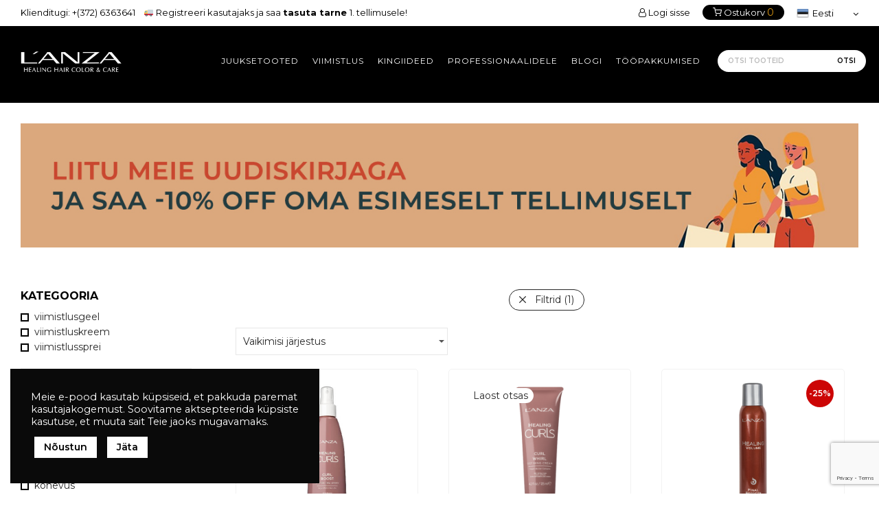

--- FILE ---
content_type: text/html; charset=UTF-8
request_url: https://lanza.ee/product-category/juuksehooldus/?filter_target=juuste-fikseerimine
body_size: 28747
content:
<style>
.nm-shop-loop-details {
    min-height: 52px;
}
.nm-shop-loop-details {
    position: absolute;
    overflow: hidden;
    left: 0;
    padding: 16px 20px;
    margin-top: 14px;
    bottom: 0;
     margin-bottom: 14px;
}
.nm-shop-loop-details {
	position: absolute !important;}
.nm-shop-loop-product-wrap {
    padding: 15px;
    min-height: 502px;
    border: 1px solid #f2f2f2;
    border-radius: 5px;
    transition: all .3s ease;
    position: relative;
}
</style>
<style>

ul.nm-products {
    display: flex;
    flex-wrap: wrap;
}

ul.nm-products li.product {
    display: flex;
    flex-direction: column;
}

ul.nm-products li.product .nm-shop-loop-product-wrap {
    display: flex;
    flex-direction: column;
    height: 100%;
}

ul.nm-products li.product .nm-shop-loop-thumbnail {
    flex: 1;
}

ul.nm-products li.product .nm-shop-loop-details {
    padding: 10px;
    text-align: center;
    width: 100%;
}

ul.nm-products li.product {
    flex-basis: calc(33.33% - 20px); /* 3 блока в каждой строке с расстоянием 20px */
    display: flex;
    flex-direction: column;
    margin-right: 20px; /* Расстояние между блоками */
    margin-bottom: 20px; /* Расстояние между строками */
}
ul.nm-products li.product .nm-shop-loop-details {
    padding: 10px;
    text-align: center;
    max-height: 267px;
}
.touch .layout-static-buttons-on-touch .nm-shop-loop-actions, .layout-static-buttons .nm-shop-loop-actions {
    bottom: 3px;
    left: auto;
    opacity: 1;
    -webkit-transition: none;
    transition none: ;
}

</style>

<!DOCTYPE html>

<html dir="ltr" lang="et" prefix="og: https://ogp.me/ns#" class="footer-sticky-1">
  <head>
    <meta property="og:title" content="Lanza - Ametlik esindaja Eestis" />
    <meta property="og:description" content="Lanza kosmeetika on esmaklassiliste salongide juhtivate stilistide ja edukate inimeste seas number üks, kes soovivad oma juukseid hoida ja armastada." />
    <meta property="og:url" content="https://www.lanza.ee/" />
    <meta property="og:image" content="https://lanza.ee/wp-content/themes/labio/assets/img/lanza-og.jpg" />
    <meta charset="UTF-8">
    <meta name="viewport" content="width=device-width, initial-scale=1.0, maximum-scale=1.0, user-scalable=no">
    <link rel="profile" href="http://gmpg.org/xfn/11">
    <link rel="pingback" href="https://lanza.ee/xmlrpc.php">
    <title>Juuksetooted - Lanza</title>
<link rel="alternate" hreflang="et" href="https://lanza.ee/product-category/juuksehooldus/" />
<link rel="alternate" hreflang="ru" href="https://lanza.ee/ru/product-category/%d1%82%d0%be%d0%b2%d0%b0%d1%80%d1%8b-%d0%b4%d0%bb%d1%8f-%d0%b2%d0%be%d0%bb%d0%be%d1%81/%d1%83%d1%85%d0%be%d0%b4-%d0%b7%d0%b0-%d0%b2%d0%be%d0%bb%d0%be%d1%81%d0%b0%d0%bc%d0%b8/" />
<link rel="alternate" hreflang="lv" href="https://lanza.ee/lv/product-category/matu-kopsana/" />
<link rel="alternate" hreflang="x-default" href="https://lanza.ee/product-category/juuksehooldus/" />

		<!-- All in One SEO 4.4.7.1 - aioseo.com -->
		<meta name="robots" content="max-image-preview:large" />
		<link rel="canonical" href="https://lanza.ee/product-category/juuksehooldus/" />
		<meta name="generator" content="All in One SEO (AIOSEO) 4.4.7.1" />
		<script type="application/ld+json" class="aioseo-schema">
			{"@context":"https:\/\/schema.org","@graph":[{"@type":"BreadcrumbList","@id":"https:\/\/lanza.ee\/product-category\/juuksehooldus\/#breadcrumblist","itemListElement":[{"@type":"ListItem","@id":"https:\/\/lanza.ee\/#listItem","position":1,"item":{"@type":"WebPage","@id":"https:\/\/lanza.ee\/","name":"Home","description":"Lanza tehnoloogiliste leidude eesm\u00e4rk on juuste terapeutiliste probleemide ravi ning lahendamine, kuid mitte s\u00fcmptomite kosmeetiline k\u00f5rvaldamine.","url":"https:\/\/lanza.ee\/"},"nextItem":"https:\/\/lanza.ee\/product-category\/juuksehooldus\/#listItem"},{"@type":"ListItem","@id":"https:\/\/lanza.ee\/product-category\/juuksehooldus\/#listItem","position":2,"item":{"@type":"WebPage","@id":"https:\/\/lanza.ee\/product-category\/juuksehooldus\/","name":"Juuksetooted","url":"https:\/\/lanza.ee\/product-category\/juuksehooldus\/"},"previousItem":"https:\/\/lanza.ee\/#listItem"}]},{"@type":"CollectionPage","@id":"https:\/\/lanza.ee\/product-category\/juuksehooldus\/#collectionpage","url":"https:\/\/lanza.ee\/product-category\/juuksehooldus\/","name":"Juuksetooted - Lanza","inLanguage":"et","isPartOf":{"@id":"https:\/\/lanza.ee\/#website"},"breadcrumb":{"@id":"https:\/\/lanza.ee\/product-category\/juuksehooldus\/#breadcrumblist"}},{"@type":"Organization","@id":"https:\/\/lanza.ee\/#organization","name":"Lanza.ee","url":"https:\/\/lanza.ee\/","logo":{"@type":"ImageObject","url":"https:\/\/lanza.ee\/wp-content\/uploads\/2020\/04\/LNZ_logo_haircarecolor-black-01.png","@id":"https:\/\/lanza.ee\/product-category\/juuksehooldus\/#organizationLogo","width":1806,"height":498},"image":{"@id":"https:\/\/lanza.ee\/#organizationLogo"},"sameAs":["https:\/\/www.instagram.com\/lanza.estonia\/"],"contactPoint":{"@type":"ContactPoint","telephone":"+3726363641","contactType":"Customer Support"}},{"@type":"WebSite","@id":"https:\/\/lanza.ee\/#website","url":"https:\/\/lanza.ee\/","name":"Lanza","description":"Ametlik esindaja Eestis | Ilutoodete veebipood","inLanguage":"et","publisher":{"@id":"https:\/\/lanza.ee\/#organization"}}]}
		</script>
		<!-- All in One SEO -->

<script type='application/javascript'>console.log('PixelYourSite Free version 9.4.7.1');</script>
<link rel='dns-prefetch' href='//www.google.com' />
<script type="text/javascript">
window._wpemojiSettings = {"baseUrl":"https:\/\/s.w.org\/images\/core\/emoji\/14.0.0\/72x72\/","ext":".png","svgUrl":"https:\/\/s.w.org\/images\/core\/emoji\/14.0.0\/svg\/","svgExt":".svg","source":{"concatemoji":"https:\/\/lanza.ee\/wp-includes\/js\/wp-emoji-release.min.js?ver=6.3.1"}};
/*! This file is auto-generated */
!function(i,n){var o,s,e;function c(e){try{var t={supportTests:e,timestamp:(new Date).valueOf()};sessionStorage.setItem(o,JSON.stringify(t))}catch(e){}}function p(e,t,n){e.clearRect(0,0,e.canvas.width,e.canvas.height),e.fillText(t,0,0);var t=new Uint32Array(e.getImageData(0,0,e.canvas.width,e.canvas.height).data),r=(e.clearRect(0,0,e.canvas.width,e.canvas.height),e.fillText(n,0,0),new Uint32Array(e.getImageData(0,0,e.canvas.width,e.canvas.height).data));return t.every(function(e,t){return e===r[t]})}function u(e,t,n){switch(t){case"flag":return n(e,"\ud83c\udff3\ufe0f\u200d\u26a7\ufe0f","\ud83c\udff3\ufe0f\u200b\u26a7\ufe0f")?!1:!n(e,"\ud83c\uddfa\ud83c\uddf3","\ud83c\uddfa\u200b\ud83c\uddf3")&&!n(e,"\ud83c\udff4\udb40\udc67\udb40\udc62\udb40\udc65\udb40\udc6e\udb40\udc67\udb40\udc7f","\ud83c\udff4\u200b\udb40\udc67\u200b\udb40\udc62\u200b\udb40\udc65\u200b\udb40\udc6e\u200b\udb40\udc67\u200b\udb40\udc7f");case"emoji":return!n(e,"\ud83e\udef1\ud83c\udffb\u200d\ud83e\udef2\ud83c\udfff","\ud83e\udef1\ud83c\udffb\u200b\ud83e\udef2\ud83c\udfff")}return!1}function f(e,t,n){var r="undefined"!=typeof WorkerGlobalScope&&self instanceof WorkerGlobalScope?new OffscreenCanvas(300,150):i.createElement("canvas"),a=r.getContext("2d",{willReadFrequently:!0}),o=(a.textBaseline="top",a.font="600 32px Arial",{});return e.forEach(function(e){o[e]=t(a,e,n)}),o}function t(e){var t=i.createElement("script");t.src=e,t.defer=!0,i.head.appendChild(t)}"undefined"!=typeof Promise&&(o="wpEmojiSettingsSupports",s=["flag","emoji"],n.supports={everything:!0,everythingExceptFlag:!0},e=new Promise(function(e){i.addEventListener("DOMContentLoaded",e,{once:!0})}),new Promise(function(t){var n=function(){try{var e=JSON.parse(sessionStorage.getItem(o));if("object"==typeof e&&"number"==typeof e.timestamp&&(new Date).valueOf()<e.timestamp+604800&&"object"==typeof e.supportTests)return e.supportTests}catch(e){}return null}();if(!n){if("undefined"!=typeof Worker&&"undefined"!=typeof OffscreenCanvas&&"undefined"!=typeof URL&&URL.createObjectURL&&"undefined"!=typeof Blob)try{var e="postMessage("+f.toString()+"("+[JSON.stringify(s),u.toString(),p.toString()].join(",")+"));",r=new Blob([e],{type:"text/javascript"}),a=new Worker(URL.createObjectURL(r),{name:"wpTestEmojiSupports"});return void(a.onmessage=function(e){c(n=e.data),a.terminate(),t(n)})}catch(e){}c(n=f(s,u,p))}t(n)}).then(function(e){for(var t in e)n.supports[t]=e[t],n.supports.everything=n.supports.everything&&n.supports[t],"flag"!==t&&(n.supports.everythingExceptFlag=n.supports.everythingExceptFlag&&n.supports[t]);n.supports.everythingExceptFlag=n.supports.everythingExceptFlag&&!n.supports.flag,n.DOMReady=!1,n.readyCallback=function(){n.DOMReady=!0}}).then(function(){return e}).then(function(){var e;n.supports.everything||(n.readyCallback(),(e=n.source||{}).concatemoji?t(e.concatemoji):e.wpemoji&&e.twemoji&&(t(e.twemoji),t(e.wpemoji)))}))}((window,document),window._wpemojiSettings);
</script>
<style type="text/css">
img.wp-smiley,
img.emoji {
	display: inline !important;
	border: none !important;
	box-shadow: none !important;
	height: 1em !important;
	width: 1em !important;
	margin: 0 0.07em !important;
	vertical-align: -0.1em !important;
	background: none !important;
	padding: 0 !important;
}
</style>
	<link rel='stylesheet' id='js_composer_front-css' href='https://lanza.ee/wp-content/themes/labio/assets/css/visual-composer/nm-js_composer.css?ver=2.3.3' type='text/css' media='all' />
<link rel='stylesheet' id='wp-block-library-css' href='https://lanza.ee/wp-includes/css/dist/block-library/style.min.css?ver=6.3.1' type='text/css' media='all' />
<link rel='stylesheet' id='wc-blocks-vendors-style-css' href='https://lanza.ee/wp-content/plugins/woocommerce/packages/woocommerce-blocks/build/wc-blocks-vendors-style.css?ver=10.9.3' type='text/css' media='all' />
<link rel='stylesheet' id='wc-all-blocks-style-css' href='https://lanza.ee/wp-content/plugins/woocommerce/packages/woocommerce-blocks/build/wc-all-blocks-style.css?ver=10.9.3' type='text/css' media='all' />
<link rel='stylesheet' id='ivole-frontend-css-css' href='https://lanza.ee/wp-content/plugins/customer-reviews-woocommerce/css/frontend.css?ver=5.38.10' type='text/css' media='all' />
<link rel='stylesheet' id='cr-badges-css-css' href='https://lanza.ee/wp-content/plugins/customer-reviews-woocommerce/css/badges.css?ver=5.38.10' type='text/css' media='all' />
<style id='classic-theme-styles-inline-css' type='text/css'>
/*! This file is auto-generated */
.wp-block-button__link{color:#fff;background-color:#32373c;border-radius:9999px;box-shadow:none;text-decoration:none;padding:calc(.667em + 2px) calc(1.333em + 2px);font-size:1.125em}.wp-block-file__button{background:#32373c;color:#fff;text-decoration:none}
</style>
<style id='global-styles-inline-css' type='text/css'>
body{--wp--preset--color--black: #000000;--wp--preset--color--cyan-bluish-gray: #abb8c3;--wp--preset--color--white: #ffffff;--wp--preset--color--pale-pink: #f78da7;--wp--preset--color--vivid-red: #cf2e2e;--wp--preset--color--luminous-vivid-orange: #ff6900;--wp--preset--color--luminous-vivid-amber: #fcb900;--wp--preset--color--light-green-cyan: #7bdcb5;--wp--preset--color--vivid-green-cyan: #00d084;--wp--preset--color--pale-cyan-blue: #8ed1fc;--wp--preset--color--vivid-cyan-blue: #0693e3;--wp--preset--color--vivid-purple: #9b51e0;--wp--preset--gradient--vivid-cyan-blue-to-vivid-purple: linear-gradient(135deg,rgba(6,147,227,1) 0%,rgb(155,81,224) 100%);--wp--preset--gradient--light-green-cyan-to-vivid-green-cyan: linear-gradient(135deg,rgb(122,220,180) 0%,rgb(0,208,130) 100%);--wp--preset--gradient--luminous-vivid-amber-to-luminous-vivid-orange: linear-gradient(135deg,rgba(252,185,0,1) 0%,rgba(255,105,0,1) 100%);--wp--preset--gradient--luminous-vivid-orange-to-vivid-red: linear-gradient(135deg,rgba(255,105,0,1) 0%,rgb(207,46,46) 100%);--wp--preset--gradient--very-light-gray-to-cyan-bluish-gray: linear-gradient(135deg,rgb(238,238,238) 0%,rgb(169,184,195) 100%);--wp--preset--gradient--cool-to-warm-spectrum: linear-gradient(135deg,rgb(74,234,220) 0%,rgb(151,120,209) 20%,rgb(207,42,186) 40%,rgb(238,44,130) 60%,rgb(251,105,98) 80%,rgb(254,248,76) 100%);--wp--preset--gradient--blush-light-purple: linear-gradient(135deg,rgb(255,206,236) 0%,rgb(152,150,240) 100%);--wp--preset--gradient--blush-bordeaux: linear-gradient(135deg,rgb(254,205,165) 0%,rgb(254,45,45) 50%,rgb(107,0,62) 100%);--wp--preset--gradient--luminous-dusk: linear-gradient(135deg,rgb(255,203,112) 0%,rgb(199,81,192) 50%,rgb(65,88,208) 100%);--wp--preset--gradient--pale-ocean: linear-gradient(135deg,rgb(255,245,203) 0%,rgb(182,227,212) 50%,rgb(51,167,181) 100%);--wp--preset--gradient--electric-grass: linear-gradient(135deg,rgb(202,248,128) 0%,rgb(113,206,126) 100%);--wp--preset--gradient--midnight: linear-gradient(135deg,rgb(2,3,129) 0%,rgb(40,116,252) 100%);--wp--preset--font-size--small: 13px;--wp--preset--font-size--medium: 20px;--wp--preset--font-size--large: 36px;--wp--preset--font-size--x-large: 42px;--wp--preset--spacing--20: 0.44rem;--wp--preset--spacing--30: 0.67rem;--wp--preset--spacing--40: 1rem;--wp--preset--spacing--50: 1.5rem;--wp--preset--spacing--60: 2.25rem;--wp--preset--spacing--70: 3.38rem;--wp--preset--spacing--80: 5.06rem;--wp--preset--shadow--natural: 6px 6px 9px rgba(0, 0, 0, 0.2);--wp--preset--shadow--deep: 12px 12px 50px rgba(0, 0, 0, 0.4);--wp--preset--shadow--sharp: 6px 6px 0px rgba(0, 0, 0, 0.2);--wp--preset--shadow--outlined: 6px 6px 0px -3px rgba(255, 255, 255, 1), 6px 6px rgba(0, 0, 0, 1);--wp--preset--shadow--crisp: 6px 6px 0px rgba(0, 0, 0, 1);}:where(.is-layout-flex){gap: 0.5em;}:where(.is-layout-grid){gap: 0.5em;}body .is-layout-flow > .alignleft{float: left;margin-inline-start: 0;margin-inline-end: 2em;}body .is-layout-flow > .alignright{float: right;margin-inline-start: 2em;margin-inline-end: 0;}body .is-layout-flow > .aligncenter{margin-left: auto !important;margin-right: auto !important;}body .is-layout-constrained > .alignleft{float: left;margin-inline-start: 0;margin-inline-end: 2em;}body .is-layout-constrained > .alignright{float: right;margin-inline-start: 2em;margin-inline-end: 0;}body .is-layout-constrained > .aligncenter{margin-left: auto !important;margin-right: auto !important;}body .is-layout-constrained > :where(:not(.alignleft):not(.alignright):not(.alignfull)){max-width: var(--wp--style--global--content-size);margin-left: auto !important;margin-right: auto !important;}body .is-layout-constrained > .alignwide{max-width: var(--wp--style--global--wide-size);}body .is-layout-flex{display: flex;}body .is-layout-flex{flex-wrap: wrap;align-items: center;}body .is-layout-flex > *{margin: 0;}body .is-layout-grid{display: grid;}body .is-layout-grid > *{margin: 0;}:where(.wp-block-columns.is-layout-flex){gap: 2em;}:where(.wp-block-columns.is-layout-grid){gap: 2em;}:where(.wp-block-post-template.is-layout-flex){gap: 1.25em;}:where(.wp-block-post-template.is-layout-grid){gap: 1.25em;}.has-black-color{color: var(--wp--preset--color--black) !important;}.has-cyan-bluish-gray-color{color: var(--wp--preset--color--cyan-bluish-gray) !important;}.has-white-color{color: var(--wp--preset--color--white) !important;}.has-pale-pink-color{color: var(--wp--preset--color--pale-pink) !important;}.has-vivid-red-color{color: var(--wp--preset--color--vivid-red) !important;}.has-luminous-vivid-orange-color{color: var(--wp--preset--color--luminous-vivid-orange) !important;}.has-luminous-vivid-amber-color{color: var(--wp--preset--color--luminous-vivid-amber) !important;}.has-light-green-cyan-color{color: var(--wp--preset--color--light-green-cyan) !important;}.has-vivid-green-cyan-color{color: var(--wp--preset--color--vivid-green-cyan) !important;}.has-pale-cyan-blue-color{color: var(--wp--preset--color--pale-cyan-blue) !important;}.has-vivid-cyan-blue-color{color: var(--wp--preset--color--vivid-cyan-blue) !important;}.has-vivid-purple-color{color: var(--wp--preset--color--vivid-purple) !important;}.has-black-background-color{background-color: var(--wp--preset--color--black) !important;}.has-cyan-bluish-gray-background-color{background-color: var(--wp--preset--color--cyan-bluish-gray) !important;}.has-white-background-color{background-color: var(--wp--preset--color--white) !important;}.has-pale-pink-background-color{background-color: var(--wp--preset--color--pale-pink) !important;}.has-vivid-red-background-color{background-color: var(--wp--preset--color--vivid-red) !important;}.has-luminous-vivid-orange-background-color{background-color: var(--wp--preset--color--luminous-vivid-orange) !important;}.has-luminous-vivid-amber-background-color{background-color: var(--wp--preset--color--luminous-vivid-amber) !important;}.has-light-green-cyan-background-color{background-color: var(--wp--preset--color--light-green-cyan) !important;}.has-vivid-green-cyan-background-color{background-color: var(--wp--preset--color--vivid-green-cyan) !important;}.has-pale-cyan-blue-background-color{background-color: var(--wp--preset--color--pale-cyan-blue) !important;}.has-vivid-cyan-blue-background-color{background-color: var(--wp--preset--color--vivid-cyan-blue) !important;}.has-vivid-purple-background-color{background-color: var(--wp--preset--color--vivid-purple) !important;}.has-black-border-color{border-color: var(--wp--preset--color--black) !important;}.has-cyan-bluish-gray-border-color{border-color: var(--wp--preset--color--cyan-bluish-gray) !important;}.has-white-border-color{border-color: var(--wp--preset--color--white) !important;}.has-pale-pink-border-color{border-color: var(--wp--preset--color--pale-pink) !important;}.has-vivid-red-border-color{border-color: var(--wp--preset--color--vivid-red) !important;}.has-luminous-vivid-orange-border-color{border-color: var(--wp--preset--color--luminous-vivid-orange) !important;}.has-luminous-vivid-amber-border-color{border-color: var(--wp--preset--color--luminous-vivid-amber) !important;}.has-light-green-cyan-border-color{border-color: var(--wp--preset--color--light-green-cyan) !important;}.has-vivid-green-cyan-border-color{border-color: var(--wp--preset--color--vivid-green-cyan) !important;}.has-pale-cyan-blue-border-color{border-color: var(--wp--preset--color--pale-cyan-blue) !important;}.has-vivid-cyan-blue-border-color{border-color: var(--wp--preset--color--vivid-cyan-blue) !important;}.has-vivid-purple-border-color{border-color: var(--wp--preset--color--vivid-purple) !important;}.has-vivid-cyan-blue-to-vivid-purple-gradient-background{background: var(--wp--preset--gradient--vivid-cyan-blue-to-vivid-purple) !important;}.has-light-green-cyan-to-vivid-green-cyan-gradient-background{background: var(--wp--preset--gradient--light-green-cyan-to-vivid-green-cyan) !important;}.has-luminous-vivid-amber-to-luminous-vivid-orange-gradient-background{background: var(--wp--preset--gradient--luminous-vivid-amber-to-luminous-vivid-orange) !important;}.has-luminous-vivid-orange-to-vivid-red-gradient-background{background: var(--wp--preset--gradient--luminous-vivid-orange-to-vivid-red) !important;}.has-very-light-gray-to-cyan-bluish-gray-gradient-background{background: var(--wp--preset--gradient--very-light-gray-to-cyan-bluish-gray) !important;}.has-cool-to-warm-spectrum-gradient-background{background: var(--wp--preset--gradient--cool-to-warm-spectrum) !important;}.has-blush-light-purple-gradient-background{background: var(--wp--preset--gradient--blush-light-purple) !important;}.has-blush-bordeaux-gradient-background{background: var(--wp--preset--gradient--blush-bordeaux) !important;}.has-luminous-dusk-gradient-background{background: var(--wp--preset--gradient--luminous-dusk) !important;}.has-pale-ocean-gradient-background{background: var(--wp--preset--gradient--pale-ocean) !important;}.has-electric-grass-gradient-background{background: var(--wp--preset--gradient--electric-grass) !important;}.has-midnight-gradient-background{background: var(--wp--preset--gradient--midnight) !important;}.has-small-font-size{font-size: var(--wp--preset--font-size--small) !important;}.has-medium-font-size{font-size: var(--wp--preset--font-size--medium) !important;}.has-large-font-size{font-size: var(--wp--preset--font-size--large) !important;}.has-x-large-font-size{font-size: var(--wp--preset--font-size--x-large) !important;}
.wp-block-navigation a:where(:not(.wp-element-button)){color: inherit;}
:where(.wp-block-post-template.is-layout-flex){gap: 1.25em;}:where(.wp-block-post-template.is-layout-grid){gap: 1.25em;}
:where(.wp-block-columns.is-layout-flex){gap: 2em;}:where(.wp-block-columns.is-layout-grid){gap: 2em;}
.wp-block-pullquote{font-size: 1.5em;line-height: 1.6;}
</style>
<link rel='stylesheet' id='wpml-blocks-css' href='https://lanza.ee/wp-content/plugins/sitepress-multilingual-cms/dist/css/blocks/styles.css?ver=4.6.6' type='text/css' media='all' />
<link rel='stylesheet' id='contact-form-7-css' href='https://lanza.ee/wp-content/plugins/contact-form-7/includes/css/styles.css?ver=5.8' type='text/css' media='all' />
<link rel='stylesheet' id='cookie-law-info-css' href='https://lanza.ee/wp-content/plugins/cookie-law-info/legacy/public/css/cookie-law-info-public.css?ver=3.1.4' type='text/css' media='all' />
<link rel='stylesheet' id='cookie-law-info-gdpr-css' href='https://lanza.ee/wp-content/plugins/cookie-law-info/legacy/public/css/cookie-law-info-gdpr.css?ver=3.1.4' type='text/css' media='all' />
<link rel='stylesheet' id='user-registration-general-css' href='https://lanza.ee/wp-content/plugins/user-registration/assets/css/user-registration.css?ver=3.3.3' type='text/css' media='all' />
<style id='woocommerce-inline-inline-css' type='text/css'>
.woocommerce form .form-row .required { visibility: visible; }
</style>
<link rel='stylesheet' id='wpml-legacy-dropdown-0-css' href='https://lanza.ee/wp-content/plugins/sitepress-multilingual-cms/templates/language-switchers/legacy-dropdown/style.min.css?ver=1' type='text/css' media='all' />
<link rel='stylesheet' id='advanced-google-recaptcha-style-css' href='https://lanza.ee/wp-content/plugins/advanced-google-recaptcha/assets/css/captcha.min.css?ver=1.0.15' type='text/css' media='all' />
<link rel='stylesheet' id='montonio-pickup-points-css' href='https://lanza.ee/wp-content/plugins/montonio-for-woocommerce/shipping/assets/css/pickup-points.css?ver=6.4.9' type='text/css' media='all' />
<link rel='stylesheet' id='montonio-shipping-options-css' href='https://lanza.ee/wp-content/plugins/montonio-for-woocommerce/shipping/assets/css/shipping-options.css?ver=6.4.9' type='text/css' media='all' />
<link rel='stylesheet' id='yith_wcas_frontend-css' href='https://lanza.ee/wp-content/plugins/yith-woocommerce-ajax-search/assets/css/yith_wcas_ajax_search.css?ver=1.35.0' type='text/css' media='all' />
<link rel='stylesheet' id='premmerce-brands-css' href='https://lanza.ee/wp-content/plugins/premmerce-woocommerce-brands/assets/frontend/css/premmerce-brands.css?ver=6.3.1' type='text/css' media='all' />
<link rel='stylesheet' id='normalize-css' href='https://lanza.ee/wp-content/themes/labio/assets/css/third-party/normalize.min.css?ver=3.0.2' type='text/css' media='all' />
<link rel='stylesheet' id='slick-slider-css' href='https://lanza.ee/wp-content/themes/labio/assets/css/third-party/slick.css?ver=1.5.5' type='text/css' media='all' />
<link rel='stylesheet' id='slick-slider-theme-css' href='https://lanza.ee/wp-content/themes/labio/assets/css/third-party/slick-theme.css?ver=1.5.5' type='text/css' media='all' />
<link rel='stylesheet' id='magnific-popup-css' href='https://lanza.ee/wp-content/themes/labio/assets/css/third-party/magnific-popup.css?ver=0.9.7' type='text/css' media='all' />
<link rel='stylesheet' id='nm-grid-css' href='https://lanza.ee/wp-content/themes/labio/assets/css/grid.css?ver=2.3.3' type='text/css' media='all' />
<link rel='stylesheet' id='selectod-css' href='https://lanza.ee/wp-content/themes/labio/assets/css/third-party/selectod.css?ver=3.8.1' type='text/css' media='all' />
<link rel='stylesheet' id='nm-shop-css' href='https://lanza.ee/wp-content/themes/labio/assets/css/shop.css?ver=2.3.3' type='text/css' media='all' />
<link rel='stylesheet' id='nm-icons-css' href='https://lanza.ee/wp-content/themes/labio/assets/css/font-icons/theme-icons/theme-icons.css?ver=2.3.3' type='text/css' media='all' />
<link rel='stylesheet' id='nm-core-css' href='https://lanza.ee/wp-content/themes/labio/style.css?ver=2.3.3' type='text/css' media='all' />
<link rel='stylesheet' id='nm-elements-css' href='https://lanza.ee/wp-content/themes/labio/assets/css/elements.css?ver=2.3.3' type='text/css' media='all' />
<script type='text/javascript' src='https://lanza.ee/wp-includes/js/jquery/jquery.min.js?ver=3.7.0' id='jquery-core-js'></script>
<script type='text/javascript' src='https://lanza.ee/wp-includes/js/jquery/jquery-migrate.min.js?ver=3.4.1' id='jquery-migrate-js'></script>
<script type='text/javascript' id='cookie-law-info-js-extra'>
/* <![CDATA[ */
var Cli_Data = {"nn_cookie_ids":[],"cookielist":[],"non_necessary_cookies":[],"ccpaEnabled":"","ccpaRegionBased":"","ccpaBarEnabled":"","strictlyEnabled":["necessary","obligatoire"],"ccpaType":"gdpr","js_blocking":"1","custom_integration":"","triggerDomRefresh":"","secure_cookies":""};
var cli_cookiebar_settings = {"animate_speed_hide":"500","animate_speed_show":"500","background":"#0a0a0a","border":"#b1a6a6c2","border_on":"","button_1_button_colour":"#61a229","button_1_button_hover":"#4e8221","button_1_link_colour":"#fff","button_1_as_button":"1","button_1_new_win":"","button_2_button_colour":"#333","button_2_button_hover":"#292929","button_2_link_colour":"#444","button_2_as_button":"","button_2_hidebar":"","button_3_button_colour":"#ffffff","button_3_button_hover":"#cccccc","button_3_link_colour":"#000000","button_3_as_button":"1","button_3_new_win":"","button_4_button_colour":"#dedfe0","button_4_button_hover":"#b2b2b3","button_4_link_colour":"#333333","button_4_as_button":"1","button_7_button_colour":"#ffffff","button_7_button_hover":"#cccccc","button_7_link_colour":"#000000","button_7_as_button":"1","button_7_new_win":"","font_family":"inherit","header_fix":"","notify_animate_hide":"1","notify_animate_show":"","notify_div_id":"#cookie-law-info-bar","notify_position_horizontal":"right","notify_position_vertical":"bottom","scroll_close":"","scroll_close_reload":"","accept_close_reload":"","reject_close_reload":"","showagain_tab":"","showagain_background":"#fff","showagain_border":"#000","showagain_div_id":"#cookie-law-info-again","showagain_x_position":"100px","text":"#ffffff","show_once_yn":"","show_once":"10000","logging_on":"","as_popup":"","popup_overlay":"1","bar_heading_text":"","cookie_bar_as":"widget","popup_showagain_position":"bottom-right","widget_position":"left"};
var log_object = {"ajax_url":"https:\/\/lanza.ee\/wp-admin\/admin-ajax.php"};
/* ]]> */
</script>
<script type='text/javascript' src='https://lanza.ee/wp-content/plugins/cookie-law-info/legacy/public/js/cookie-law-info-public.js?ver=3.1.4' id='cookie-law-info-js'></script>
<script type='text/javascript' src='https://lanza.ee/wp-content/plugins/sitepress-multilingual-cms/templates/language-switchers/legacy-dropdown/script.min.js?ver=1' id='wpml-legacy-dropdown-0-js'></script>
<script type='text/javascript' id='advanced-google-recaptcha-custom-js-extra'>
/* <![CDATA[ */
var agrRecaptcha = {"site_key":"6LcRpvQiAAAAAP2MBucmIT7lIrupscKC3H_x59Pb"};
/* ]]> */
</script>
<script type='text/javascript' src='https://lanza.ee/wp-content/plugins/advanced-google-recaptcha/assets/js/captcha.min.js?ver=1.0.15' id='advanced-google-recaptcha-custom-js'></script>
<script type='text/javascript' src='https://www.google.com/recaptcha/api.js?onload=agrV3&#038;render=6LcRpvQiAAAAAP2MBucmIT7lIrupscKC3H_x59Pb&#038;ver=1.0.15' id='advanced-google-recaptcha-api-js'></script>
<script type='text/javascript' src='https://lanza.ee/wp-content/plugins/pixelyoursite/dist/scripts/jquery.bind-first-0.2.3.min.js?ver=6.3.1' id='jquery-bind-first-js'></script>
<script type='text/javascript' src='https://lanza.ee/wp-content/plugins/pixelyoursite/dist/scripts/js.cookie-2.1.3.min.js?ver=2.1.3' id='js-cookie-pys-js'></script>
<script type='text/javascript' id='pys-js-extra'>
/* <![CDATA[ */
var pysOptions = {"staticEvents":{"facebook":{"woo_view_category":[{"delay":0,"type":"static","name":"ViewCategory","pixelIds":["1475276459699114"],"eventID":"e10dd205-03b9-498a-bd81-b457530363e5","params":{"content_type":"product","content_name":"Juuksetooted","content_ids":["15088","14925","15098","17056","20102"],"page_title":"Juuksetooted","post_type":"product_cat","post_id":1229,"plugin":"PixelYourSite","user_role":"guest","event_url":"lanza.ee\/product-category\/juuksehooldus\/"},"e_id":"woo_view_category","ids":[],"hasTimeWindow":false,"timeWindow":0,"woo_order":"","edd_order":""}],"custom_event":[{"delay":0,"type":"static","name":"ViewContent","pixelIds":["1475276459699114"],"eventID":"a468f4a8-9425-4ff7-b763-0f57f80b1466","params":{"page_title":"Juuksetooted","post_type":"product_cat","post_id":1229,"plugin":"PixelYourSite","user_role":"guest","event_url":"lanza.ee\/product-category\/juuksehooldus\/"},"e_id":"custom_event","ids":[],"hasTimeWindow":false,"timeWindow":0,"woo_order":"","edd_order":""}],"init_event":[{"delay":0,"type":"static","name":"PageView","pixelIds":["1475276459699114"],"eventID":"04709a11-ff89-47d6-a164-26ed194a96d0","params":{"page_title":"Juuksetooted","post_type":"product_cat","post_id":1229,"plugin":"PixelYourSite","user_role":"guest","event_url":"lanza.ee\/product-category\/juuksehooldus\/"},"e_id":"init_event","ids":[],"hasTimeWindow":false,"timeWindow":0,"woo_order":"","edd_order":""}]}},"dynamicEvents":[],"triggerEvents":[],"triggerEventTypes":[],"facebook":{"pixelIds":["1475276459699114"],"advancedMatching":[],"advancedMatchingEnabled":true,"removeMetadata":false,"contentParams":{"post_type":"product_cat","post_id":1229,"content_name":"Juuksetooted"},"commentEventEnabled":true,"wooVariableAsSimple":false,"downloadEnabled":true,"formEventEnabled":true,"serverApiEnabled":true,"wooCRSendFromServer":false,"send_external_id":null},"ga":{"trackingIds":["G-2PVPEVX2VQ"],"enhanceLinkAttr":false,"anonimizeIP":false,"commentEventEnabled":true,"commentEventNonInteractive":false,"downloadEnabled":true,"downloadEventNonInteractive":false,"formEventEnabled":true,"crossDomainEnabled":false,"crossDomainAcceptIncoming":false,"crossDomainDomains":[],"isDebugEnabled":[false],"disableAdvertisingFeatures":false,"disableAdvertisingPersonalization":false,"wooVariableAsSimple":false},"debug":"","siteUrl":"https:\/\/lanza.ee","ajaxUrl":"https:\/\/lanza.ee\/wp-admin\/admin-ajax.php","ajax_event":"9429110a0f","enable_remove_download_url_param":"1","cookie_duration":"7","last_visit_duration":"60","enable_success_send_form":"","ajaxForServerEvent":"1","send_external_id":"1","external_id_expire":"180","gdpr":{"ajax_enabled":false,"all_disabled_by_api":true,"facebook_disabled_by_api":false,"analytics_disabled_by_api":false,"google_ads_disabled_by_api":false,"pinterest_disabled_by_api":false,"bing_disabled_by_api":false,"externalID_disabled_by_api":false,"facebook_prior_consent_enabled":true,"analytics_prior_consent_enabled":true,"google_ads_prior_consent_enabled":null,"pinterest_prior_consent_enabled":true,"bing_prior_consent_enabled":true,"cookiebot_integration_enabled":false,"cookiebot_facebook_consent_category":"marketing","cookiebot_analytics_consent_category":"statistics","cookiebot_tiktok_consent_category":"marketing","cookiebot_google_ads_consent_category":null,"cookiebot_pinterest_consent_category":"marketing","cookiebot_bing_consent_category":"marketing","consent_magic_integration_enabled":false,"real_cookie_banner_integration_enabled":false,"cookie_notice_integration_enabled":false,"cookie_law_info_integration_enabled":false},"cookie":{"disabled_all_cookie":false,"disabled_advanced_form_data_cookie":false,"disabled_landing_page_cookie":false,"disabled_first_visit_cookie":false,"disabled_trafficsource_cookie":false,"disabled_utmTerms_cookie":false,"disabled_utmId_cookie":false},"woo":{"enabled":true,"enabled_save_data_to_orders":true,"addToCartOnButtonEnabled":true,"addToCartOnButtonValueEnabled":true,"addToCartOnButtonValueOption":"price","singleProductId":null,"removeFromCartSelector":"form.woocommerce-cart-form .remove","addToCartCatchMethod":"add_cart_hook","is_order_received_page":false,"containOrderId":false},"edd":{"enabled":false}};
/* ]]> */
</script>
<script type='text/javascript' src='https://lanza.ee/wp-content/plugins/pixelyoursite/dist/scripts/public.js?ver=9.4.7.1' id='pys-js'></script>
<script></script><link rel="https://api.w.org/" href="https://lanza.ee/wp-json/" /><link rel="alternate" type="application/json" href="https://lanza.ee/wp-json/wp/v2/product_cat/1229" /><link rel="EditURI" type="application/rsd+xml" title="RSD" href="https://lanza.ee/xmlrpc.php?rsd" />
<meta name="generator" content="WordPress 6.3.1" />
<meta name="generator" content="WooCommerce 8.1.1" />
<meta name="generator" content="WPML ver:4.6.6 stt:15,31,45;" />
<!-- HFCM by 99 Robots - Snippet # 1: Google tag -->
<script async src="https://www.googletagmanager.com/gtag/js?id=G-QW8XQW8D9"></script>
<script>
  window.dataLayer = window.dataLayer || [];
  function gtag(){dataLayer.push(arguments);}
  gtag('js', new Date());

  gtag('config', 'G-2PVPEVX2VQ');
</script>
<script async src="https://www.googletagmanager.com/gtag/js?id=AW-11404317754"></script>
<script>
  window.dataLayer = window.dataLayer || [];
  function gtag(){dataLayer.push(arguments);}
  gtag('js', new Date());

  gtag('config', 'AW-11404317754');
</script>

<!-- /end HFCM by 99 Robots -->
        <style type="text/css">
            .monthly_payment {
                font-size: 12px;
            }
            .products .product .esto_calculator {
                margin-bottom: 16px;
            }
        </style>
        <meta name="wwp" content="yes" /><!-- Google site verification - Google Listings & Ads -->
<meta name="google-site-verification" content="Wpk7rFymaGnkwHBsdwrYGtTWOxfZYi30G8NytIzC5tc" />
	<noscript><style>.woocommerce-product-gallery{ opacity: 1 !important; }</style></noscript>
	<meta name="generator" content="Elementor 3.16.4; features: e_dom_optimization, e_optimized_assets_loading, e_optimized_css_loading, additional_custom_breakpoints; settings: css_print_method-external, google_font-enabled, font_display-auto">
<style type="text/css">.recentcomments a{display:inline !important;padding:0 !important;margin:0 !important;}</style><meta name="generator" content="Powered by WPBakery Page Builder - drag and drop page builder for WordPress."/>
<style type="text/css" class="nm-custom-styles">.nm-menu li a{font-size:16px;font-weight:;}#nm-mobile-menu .menu > li > a{font-size:14px;font-weight:;}.vc_tta.vc_tta-accordion .vc_tta-panel-title > a,.vc_tta.vc_general .vc_tta-tab > a,.nm-team-member-content h2,.nm-post-slider-content h3,.vc_pie_chart .wpb_pie_chart_heading,.wpb_content_element .wpb_tour_tabs_wrapper .wpb_tabs_nav a,.wpb_content_element .wpb_accordion_header a,.woocommerce-order-details .order_details tfoot tr:last-child th,.woocommerce-order-details .order_details tfoot tr:last-child td,#order_review .shop_table tfoot .order-total,#order_review .shop_table tfoot .order-total,.cart-collaterals .shop_table tr.order-total,.shop_table.cart .nm-product-details a,#nm-shop-sidebar-popup #nm-shop-search input,.nm-shop-categories li a,.nm-shop-filter-menu li a,.woocommerce-message,.woocommerce-info,.woocommerce-error,blockquote,.commentlist .comment .comment-text .meta strong,.nm-related-posts-content h3,.nm-blog-no-results h1,.nm-term-description,.nm-blog-categories-list li a,.nm-blog-categories-toggle li a,.nm-blog-heading h1,#nm-mobile-menu .nm-mobile-menu-top .nm-mobile-menu-item-search input{font-size:18px;}@media all and (max-width:768px){.vc_toggle_title h3{font-size:18px;}}@media all and (max-width:400px){#nm-shop-search input{font-size:18px;}}.add_to_cart_inline .add_to_cart_button,.add_to_cart_inline .amount,.nm-product-category-text > a,.nm-testimonial-description,.nm-feature h3,.nm_btn,.vc_toggle_content,.nm-message-box,.wpb_text_column,#nm-wishlist-table ul li.title .woocommerce-loop-product__title,.nm-order-track-top p,.customer_details h3,.woocommerce-order-details .order_details tbody,.woocommerce-MyAccount-content .shop_table tr th,.woocommerce-MyAccount-navigation ul li a,.nm-MyAccount-user-info .nm-username,.nm-MyAccount-dashboard,.nm-myaccount-lost-reset-password h2,.nm-login-form-divider span,.woocommerce-thankyou-order-details li strong,.woocommerce-order-received h3,#order_review .shop_table tbody .product-name,.woocommerce-checkout .nm-coupon-popup-wrap .nm-shop-notice,.nm-checkout-login-coupon .nm-shop-notice,.shop_table.cart .nm-product-quantity-pricing .product-subtotal,.shop_table.cart .product-quantity,.shop_attributes tr th,.shop_attributes tr td,#tab-description,.woocommerce-tabs .tabs li a,.woocommerce-product-details__short-description,.nm-shop-no-products h3,.nm-infload-controls a,#nm-shop-browse-wrap .term-description,.list_nosep .nm-shop-categories .nm-shop-sub-categories li a,.nm-shop-taxonomy-text .term-description,.nm-shop-loop-details h3,.woocommerce-loop-category__title,div.wpcf7-response-output,.wpcf7 .wpcf7-form-control,.widget_search button,.widget_product_search #searchsubmit,#wp-calendar caption,.widget .nm-widget-title,.post .entry-content,.comment-form p label,.no-comments,.commentlist .pingback p,.commentlist .trackback p,.commentlist .comment .comment-text .description,.nm-search-results .nm-post-content,.post-password-form > p:first-child,.nm-post-pagination a .long-title,.nm-blog-list .nm-post-content,.nm-blog-grid .nm-post-content,.nm-blog-classic .nm-post-content,.nm-blog-pagination a,.nm-blog-categories-list.columns li a,.page-numbers li a,.page-numbers li span,#nm-widget-panel .total,#nm-widget-panel .nm-cart-panel-item-price .amount,#nm-widget-panel .quantity .qty,#nm-widget-panel .nm-cart-panel-quantity-pricing > span.quantity,#nm-widget-panel .product-quantity,.nm-cart-panel-product-title,#nm-widget-panel .product_list_widget .empty,#nm-cart-panel-loader h5,.nm-widget-panel-header,.button,input[type=submit]{font-size:16px;}@media all and (max-width:991px){#nm-shop-sidebar .widget .nm-widget-title,.nm-shop-categories li a{font-size:16px;}}@media all and (max-width:768px){.vc_tta.vc_tta-accordion .vc_tta-panel-title > a,.vc_tta.vc_tta-tabs.vc_tta-tabs-position-left .vc_tta-tab > a,.vc_tta.vc_tta-tabs.vc_tta-tabs-position-top .vc_tta-tab > a,.wpb_content_element .wpb_tour_tabs_wrapper .wpb_tabs_nav a,.wpb_content_element .wpb_accordion_header a,.nm-term-description{font-size:16px;}}@media all and (max-width:550px){.shop_table.cart .nm-product-details a,.nm-shop-notice,.nm-related-posts-content h3{font-size:16px;}}@media all and (max-width:400px){.nm-product-category-text .nm-product-category-heading,.nm-team-member-content h2,#nm-wishlist-empty h1,.cart-empty,.nm-shop-filter-menu li a,.nm-blog-categories-list li a{font-size:16px;}}.vc_progress_bar .vc_single_bar .vc_label,.woocommerce-tabs .tabs li a span,.product .summary .group_table .price del,.product .summary .group_table .price ins,.product .summary .group_table .price del .amount,.product .summary .group_table .price .amount,.group_table .label,.group_table .price,.product .summary .price del .amount,#nm-shop-sidebar-popup-reset-button,#nm-shop-sidebar-popup .nm-shop-sidebar .widget:last-child .nm-widget-title,#nm-shop-sidebar-popup .nm-shop-sidebar .widget .nm-widget-title,.nm-shop-filter-menu li a i,.woocommerce-loop-category__title .count,span.wpcf7-not-valid-tip,.widget_rss ul li .rss-date,.wp-caption-text,.comment-respond h3 #cancel-comment-reply-link,.nm-blog-categories-toggle li .count,.nm-menu li.nm-menu-offscreen .nm-menu-cart-count,.nm-menu-cart .count,.nm-menu ul.sub-menu li a,body{font-size:14px;}@media all and (max-width:768px){.wpcf7 .wpcf7-form-control{font-size:14px;}}@media all and (max-width:400px){.nm-blog-grid .nm-post-content,.header-mobile-default .nm-menu-cart.no-icon .count{font-size:14px;}}#nm-wishlist-table .nm-variations-list,.widget_price_filter .price_slider_amount .button,.widget_price_filter .price_slider_amount,.nm-MyAccount-user-info .nm-logout-button.border,#order_review .place-order noscript,#payment .payment_methods li .payment_box,#order_review .shop_table tfoot .woocommerce-remove-coupon,.cart-collaterals .shop_table tr.cart-discount td a,#nm-shop-sidebar-popup #nm-shop-search-notice,.wc-item-meta,.variation,.woocommerce-password-hint,.woocommerce-password-strength,.nm-validation-inline-notices .form-row.woocommerce-invalid-required-field:after{font-size:12px;}body{font-weight:;}h1, .h1-size{font-weight:;}h2, .h2-size{font-weight:;}h3, .h3-size{font-weight:;}h4, .h4-size,h5, .h5-size,h6, .h6-size{font-weight:;}.nm-shop-loop-details h3 a,body{color:#282828;}.nm-portfolio-single-back a span {background:#282828;}.mfp-close,.wpb_content_element .wpb_tour_tabs_wrapper .wpb_tabs_nav li.ui-tabs-active a,.vc_pie_chart .vc_pie_chart_value,.vc_progress_bar .vc_single_bar .vc_label .vc_label_units,.nm-testimonial-description,.form-row label,.woocommerce-form__label,#nm-shop-search-close:hover,.products .price .amount,.nm-shop-loop-actions > a,.nm-shop-loop-actions > a:active,.nm-shop-loop-actions > a:focus,.nm-infload-controls a,.woocommerce-breadcrumb a, .woocommerce-breadcrumb span,.variations,.nm-quantity-wrap .quantity .nm-qty-minus,.nm-quantity-wrap .quantity .nm-qty-plus,.product .summary .single_variation_wrap .nm-quantity-wrap label:not(.nm-qty-label-abbrev),.woocommerce-tabs .tabs li.active a,.shop_attributes th,.product_meta,.shop_table.cart .nm-product-details a,.shop_table.cart .product-quantity,.shop_table.cart .nm-product-quantity-pricing .product-subtotal,.shop_table.cart .product-remove a,.cart-collaterals,.nm-cart-empty,#order_review .shop_table,#payment .payment_methods li label,.woocommerce-thankyou-order-details li strong,.wc-bacs-bank-details li strong,.nm-MyAccount-user-info .nm-username strong,.woocommerce-MyAccount-navigation ul li a:hover,.woocommerce-MyAccount-navigation ul li.is-active a,.woocommerce-table--order-details,a.dark,a:hover,.nm-blog-heading h1 strong,.nm-post-header .nm-post-meta a,.nm-post-pagination a,.commentlist > li .comment-text .meta strong,.commentlist > li .comment-text .meta strong a,.comment-form p label,.entry-content strong,blockquote,blockquote p,.widget_search button,.widget_product_search #searchsubmit,.widget_recent_comments ul li .comment-author-link,.widget_recent_comments ul li:before{color:#282828;}@media all and (max-width: 991px){.nm-shop-menu .nm-shop-filter-menu li a:hover,.nm-shop-menu .nm-shop-filter-menu li.active a,#nm-shop-sidebar .widget.show .nm-widget-title,#nm-shop-sidebar .widget .nm-widget-title:hover{color:#282828;}}.nm-portfolio-single-back a:hover span,.nm-page-not-found-icon:before,.nm-page-not-found-icon:after{background:#282828;}.wpb_content_element .wpb_tour_tabs_wrapper .wpb_tabs_nav a,.wpb_content_element .wpb_accordion_header a,#nm-shop-search-close,.woocommerce-breadcrumb,.nm-single-product-menu a,.star-rating:before,.woocommerce-tabs .tabs li a,.product_meta span.sku,.product_meta a,.nm-product-wishlist-button-wrap a,.nm-product-share a,.nm-wishlist-share ul li a:not(:hover),.nm-post-meta,.nm-post-share a,.nm-post-pagination a .short-title,.nm-comments .commentlist > li .comment-text .meta time{color:#282828;}.vc_toggle_title i,#nm-wishlist-empty p.icon i,h1{color:#282828;}h2{color:#282828;}h3{color:#282828;}h4, h5, h6{color:#282828;}a,a.dark:hover,a.gray:hover,a.invert-color:hover,.nm-highlight-text,.nm-highlight-text h1,.nm-highlight-text h2,.nm-highlight-text h3,.nm-highlight-text h4,.nm-highlight-text h5,.nm-highlight-text h6,.nm-highlight-text p,.nm-menu-cart a .count,.nm-menu li.nm-menu-offscreen .nm-menu-cart-count,#nm-mobile-menu .nm-mobile-menu-cart a .count,.page-numbers li span.current,.page-numbers li a:hover,.nm-blog .sticky .nm-post-thumbnail:before,.nm-blog .category-sticky .nm-post-thumbnail:before,.nm-blog-categories-list li a:hover,.nm-blog-categories ul li.current-cat a,.commentlist .comment .comment-text .meta time,.widget ul li.active,.widget ul li a:hover,.widget ul li a:focus,.widget ul li a.active,#wp-calendar tbody td a,.nm-banner-link.type-txt:hover,.nm-banner.text-color-light .nm-banner-link.type-txt:hover,.nm-portfolio-categories li.current a,.add_to_cart_inline ins,.woocommerce-breadcrumb a:hover,.products .price ins,.products .price ins .amount,.no-touch .nm-shop-loop-actions > a:hover,.nm-shop-menu ul li a:hover,.nm-shop-menu ul li.current-cat a,.nm-shop-menu ul li.active a,.nm-shop-heading span,.nm-single-product-menu a:hover,.woocommerce-product-gallery__trigger:hover,.woocommerce-product-gallery .flex-direction-nav a:hover,.product-summary .price .amount,.product-summary .price ins,.product .summary .price .amount,.nm-product-wishlist-button-wrap a.added:active,.nm-product-wishlist-button-wrap a.added:focus,.nm-product-wishlist-button-wrap a.added:hover,.nm-product-wishlist-button-wrap a.added,.woocommerce-tabs .tabs li a span,#review_form .comment-form-rating .stars:hover a,#review_form .comment-form-rating .stars.has-active a,.product_meta a:hover,.star-rating span:before,.nm-order-view .commentlist li .comment-text .meta,.nm_widget_price_filter ul li.current,.widget_product_categories ul li.current-cat > a,.widget_layered_nav ul li.chosen a,.widget_layered_nav_filters ul li.chosen a,.product_list_widget li ins .amount,.woocommerce.widget_rating_filter .wc-layered-nav-rating.chosen > a,.nm-wishlist-button.added:active,.nm-wishlist-button.added:focus,.nm-wishlist-button.added:hover,.nm-wishlist-button.added,#nm-wishlist-empty .note i,.slick-prev:not(.slick-disabled):hover,.slick-next:not(.slick-disabled):hover,.flickity-button:hover,.pswp__button:hover,.nm-portfolio-categories li a:hover{color:#dc9814;}.nm-blog-categories ul li.current-cat a,.nm-portfolio-categories li.current a,.woocommerce-product-gallery.pagination-enabled .flex-control-thumbs li img.flex-active,.widget_layered_nav ul li.chosen a,.widget_layered_nav_filters ul li.chosen a,.slick-dots li.slick-active button,.flickity-page-dots .dot.is-selected{border-color:#dc9814;}.blockUI.blockOverlay:after,.nm-loader:after,.nm-image-overlay:before,.nm-image-overlay:after,.gallery-icon:before,.gallery-icon:after,.widget_tag_cloud a:hover,.widget_product_tag_cloud a:hover,.demo_store{background:#dc9814;}@media all and (max-width:400px){.woocommerce-product-gallery.pagination-enabled .flex-control-thumbs li img.flex-active,.slick-dots li.slick-active button,.flickity-page-dots .dot.is-selected{background:#dc9814;}}.header-border-1 .nm-header,.nm-blog-list .nm-post-divider,#nm-blog-pagination.infinite-load,.nm-post-pagination,.no-post-comments .nm-related-posts,.nm-footer-widgets.has-border,#nm-shop-browse-wrap.nm-shop-description-borders .term-description,.nm-shop-sidebar-default #nm-shop-sidebar .widget,.nm-infload-controls a,.woocommerce-tabs,.upsells,.related,.shop_table.cart tr td,#order_review .shop_table tbody tr th,#order_review .shop_table tbody tr td,#payment .payment_methods,#payment .payment_methods li,.woocommerce-MyAccount-orders tr td,.woocommerce-MyAccount-orders tr:last-child td,.woocommerce-table--order-details tbody tr td,.woocommerce-table--order-details tbody tr:first-child td,.woocommerce-table--order-details tfoot tr:last-child td,.woocommerce-table--order-details tfoot tr:last-child th,#nm-wishlist-table > ul > li,#nm-wishlist-table > ul:first-child > li,.wpb_accordion .wpb_accordion_section,.nm-portfolio-single-footer{border-color:#eeeeee;}.nm-blog-classic .nm-post-divider,.nm-search-results .nm-post-divider{background:#eeeeee;}.nm-blog-categories-list li span,.nm-shop-menu ul li > span,.nm-portfolio-categories li span{color: #cccccc;}.nm-post-meta:before,.nm-testimonial-author span:before{background:#cccccc;}.button,input[type=submit],.widget_tag_cloud a, .widget_product_tag_cloud a,.add_to_cart_inline .add_to_cart_button,#nm-shop-sidebar-popup-button{color:#ffffff;background-color:#282828;}.button:hover,input[type=submit]:hover{color:#ffffff;}#nm-blog-pagination a,.button.border{border-color:#aaaaaa;}#nm-blog-pagination a,#nm-blog-pagination a:hover,.button.border,.button.border:hover{color:#282828;}#nm-blog-pagination a:not([disabled]):hover,.button.border:not([disabled]):hover{color:#282828;border-color:#282828;}.product-summary .quantity .nm-qty-minus,.product-summary .quantity .nm-qty-plus{color:#282828;}.nm-page-wrap{background-color:#ffffff;}.nm-header-search{background:#ffffff;}.woocommerce-cart .blockOverlay,.woocommerce-checkout .blockOverlay {background-color:#ffffff !important;}.nm-top-bar{background:;}.nm-top-bar .nm-top-bar-text,.nm-top-bar .nm-top-bar-text a,.nm-top-bar .nm-menu > li > a,.nm-top-bar-social li i{color:;}.nm-header-placeholder{height:110px;}.nm-header{line-height:50px;padding-top:30px;padding-bottom:30px;background:#000000;}.home .nm-header{background:#000000;}.mobile-menu-open .nm-header{background:#0a0a0a !important;}.header-on-scroll .nm-header,.home.header-transparency.header-on-scroll .nm-header{background:#000000;}.header-on-scroll .nm-header:not(.static-on-scroll){padding-top:10px;padding-bottom:10px;}.nm-header.stacked .nm-header-logo,.nm-header.stacked-centered .nm-header-logo{padding-bottom:0px;}.nm-header-logo img{height:46px;}@media all and (max-width:991px){.nm-header-placeholder{height:70px;}.nm-header{line-height:50px;padding-top:10px;padding-bottom:10px;}.nm-header.stacked .nm-header-logo,.nm-header.stacked-centered .nm-header-logo{padding-bottom:0px;}.nm-header-logo img{height:40px;}}@media all and (max-width:400px){.nm-header-placeholder{height:70px;}.nm-header{line-height:50px;}.nm-header-logo img{height:40px;}}.nm-menu li a{color:#ffffff;}.nm-menu li a:hover{color:#dcdcdc;}.header-transparency-light:not(.header-on-scroll):not(.mobile-menu-open) #nm-main-menu-ul > li > a,.header-transparency-light:not(.header-on-scroll):not(.mobile-menu-open) #nm-right-menu-ul > li > a{color:#ffffff;}.header-transparency-dark:not(.header-on-scroll):not(.mobile-menu-open) #nm-main-menu-ul > li > a,.header-transparency-dark:not(.header-on-scroll):not(.mobile-menu-open) #nm-right-menu-ul > li > a{color:#282828;}.header-transparency-light:not(.header-on-scroll):not(.mobile-menu-open) #nm-main-menu-ul > li > a:hover,.header-transparency-light:not(.header-on-scroll):not(.mobile-menu-open) #nm-right-menu-ul > li > a:hover{color:#dcdcdc;}.header-transparency-dark:not(.header-on-scroll):not(.mobile-menu-open) #nm-main-menu-ul > li > a:hover,.header-transparency-dark:not(.header-on-scroll):not(.mobile-menu-open) #nm-right-menu-ul > li > a:hover{color:#707070;}.nm-menu ul.sub-menu{background:;}.nm-menu ul.sub-menu li a{color:;}.nm-menu ul.sub-menu li a:hover,.nm-menu ul.sub-menu li a .label,.nm-menu .megamenu > ul > li > a{color:;}.nm-menu-icon span{background:#ffffff;}.header-transparency-light:not(.header-on-scroll):not(.mobile-menu-open) .nm-menu-icon span{background:#ffffff;}.header-transparency-dark:not(.header-on-scroll):not(.mobile-menu-open) .nm-menu-icon span{background:#282828;}#nm-mobile-menu{ background:#ffffff;}#nm-mobile-menu li{border-bottom-color:#eeeeee;}#nm-mobile-menu a,#nm-mobile-menu ul li .nm-menu-toggle,#nm-mobile-menu .nm-mobile-menu-top .nm-mobile-menu-item-search input,#nm-mobile-menu .nm-mobile-menu-top .nm-mobile-menu-item-search span{color:#555555;}.no-touch #nm-mobile-menu a:hover,#nm-mobile-menu ul li.active > a,#nm-mobile-menu ul > li.active > .nm-menu-toggle:before,#nm-mobile-menu a .label{color:#282828;}#nm-mobile-menu ul ul{border-top-color:#eeeeee;}.nm-footer-widgets{padding-top:55px;padding-bottom:15px;background-color:#000000;}.nm-footer-widgets,.nm-footer-widgets .widget ul li a,.nm-footer-widgets a{color:#ffffff;}.nm-footer-widgets .widget .nm-widget-title{color:#ffffff;}.nm-footer-widgets .widget ul li a:hover,.nm-footer-widgets a:hover{color:#eaeaea;}.nm-footer-widgets .widget_tag_cloud a:hover,.nm-footer-widgets .widget_product_tag_cloud a:hover{background:#eaeaea;}@media all and (max-width:991px){.nm-footer-widgets{padding-top:55px;padding-bottom:15px;}}.nm-footer-bar{color:#ffffff;}.nm-footer-bar-inner{padding-top:40px;padding-bottom:40px;background-color:#000000;}.nm-footer-bar a{color:#ffffff;}.nm-footer-bar a:hover,.nm-footer-bar-social li i{color:#e0e0e0;}.nm-footer-bar .menu > li{border-bottom-color:#282828;}@media all and (max-width:991px){.nm-footer-bar-inner{padding-top:30px;padding-bottom:30px;}}.nm-comments{background:#fafafa;}.nm-comments .commentlist > li,.nm-comments .commentlist .pingback,.nm-comments .commentlist .trackback{border-color:#e7e7e7;}#nm-shop-products-overlay,#nm-shop{background-color:#ffffff;}#nm-shop-taxonomy-header.has-image{height:370px;}.nm-shop-taxonomy-text-col{max-width:none;}.nm-shop-taxonomy-text h1{color:#282828;}.nm-shop-taxonomy-text .term-description{color:#777777;}@media all and (max-width:991px){#nm-shop-taxonomy-header.has-image{height:370px;}}@media all and (max-width:768px){#nm-shop-taxonomy-header.has-image{height:210px;}} .nm-shop-widget-scroll{height:145px;}.onsale{color:#373737;background:#ffffff;}.nm-shop-loop-thumbnail{background:#eeeeee;}.has-bg-color .nm-single-product-bg{background:#fafafa;}.nm-featured-video-icon{color:#282828;background:#ffffff;}@media all and (max-width:1080px){.woocommerce-product-gallery__wrapper{max-width:500px;}.has-bg-color .woocommerce-product-gallery {background:#fafafa;}}@media all and (max-width:1080px){.woocommerce-product-gallery.pagination-enabled .flex-control-thumbs{background-color:#ffffff;}}</style>
<style type="text/css" class="nm-translation-styles">.products li.outofstock .nm-shop-loop-thumbnail > a:after{content:"Laost otsas";}.nm-validation-inline-notices .form-row.woocommerce-invalid-required-field:after{content:"Required field.";}</style>
		<style type="text/css" id="wp-custom-css">
			.ihc-checkout-page-right-side.ihc-checkout-page-one-column {display:none;}
span.woof_checkbox_count {display:none;}

div.upme-wrap div.upme-inner {

    border: 0px solid #ddd;
    box-shadow: 0 1px 2px -1px #ccc;
    background-color: #fff;

}
div.upme-head, div.upme-post-head, div.upme-custom-head {
  background: #f5f5f5;
	display:none;
}
div.upme-widget-wrap a.upme-button, input[type=submit].upme-button, input[type=button].upme-button, button.upme-button {
    color: #fff;
    border: 1px solid #000000;
    background-color: #cfcfcf;
    background-image: -webkit-gradient(linear, 0% 0%, 0% 100%, from(#1391da), to(#1278b2));
    background-image: -webkit-linear-gradient(top, #000000, #000000);
    background-image: -moz-linear-gradient(top, #1391da, #1278b2);
    background-image: -ms-linear-gradient(top, #1391da, #1278b2);
    background-image: -o-linear-gradient(top, #1391da, #1278b2);
    box-shadow: inset 0 -1px 1px -1px #fff;
	    width: 100%;
        padding: 7px;}
.upme-field-value, .upme-post-field-value, .upme-post-feature-value {
    color: #888;
    float: none;
	width: 100%;}
.upme-field-type i, .upme-post-field-type i {
    background: #888;
    color: #fff;
    display: none;
}
.upme-main {
    padding: 0;
    font-size: 14px;
}



		</style>
		<style type="text/css" class="nm-vc-styles">.nm-banner-text.large .nm-banner-title {
    font-size: 28px;
}</style><noscript><style> .wpb_animate_when_almost_visible { opacity: 1; }</style></noscript>
		<!-- Global site tag (gtag.js) - Google Ads: AW-11404317754 - Google Listings & Ads -->
		<script async src="https://www.googletagmanager.com/gtag/js?id=AW-11404317754"></script>
		<script>
			window.dataLayer = window.dataLayer || [];
			function gtag() { dataLayer.push(arguments); }

			gtag('js', new Date());
			gtag('set', 'developer_id.dOGY3NW', true);
			gtag('config', 'AW-11404317754', {
				'groups': 'GLA',
				'send_page_view': false
			});
		</script>

		<style id="wpforms-css-vars-root">
				:root {
					--wpforms-field-border-radius: 3px;
--wpforms-field-border-style: solid;
--wpforms-field-border-size: 1px;
--wpforms-field-background-color: #ffffff;
--wpforms-field-border-color: rgba( 0, 0, 0, 0.25 );
--wpforms-field-border-color-spare: rgba( 0, 0, 0, 0.25 );
--wpforms-field-text-color: rgba( 0, 0, 0, 0.7 );
--wpforms-field-menu-color: #ffffff;
--wpforms-label-color: rgba( 0, 0, 0, 0.85 );
--wpforms-label-sublabel-color: rgba( 0, 0, 0, 0.55 );
--wpforms-label-error-color: #d63637;
--wpforms-button-border-radius: 3px;
--wpforms-button-border-style: none;
--wpforms-button-border-size: 1px;
--wpforms-button-background-color: #066aab;
--wpforms-button-border-color: #066aab;
--wpforms-button-text-color: #ffffff;
--wpforms-page-break-color: #066aab;
--wpforms-background-image: none;
--wpforms-background-position: center center;
--wpforms-background-repeat: no-repeat;
--wpforms-background-size: cover;
--wpforms-background-width: 100px;
--wpforms-background-height: 100px;
--wpforms-background-color: rgba( 0, 0, 0, 0 );
--wpforms-background-url: none;
--wpforms-container-padding: 0px;
--wpforms-container-border-style: none;
--wpforms-container-border-width: 1px;
--wpforms-container-border-color: #000000;
--wpforms-container-border-radius: 3px;
--wpforms-field-size-input-height: 43px;
--wpforms-field-size-input-spacing: 15px;
--wpforms-field-size-font-size: 16px;
--wpforms-field-size-line-height: 19px;
--wpforms-field-size-padding-h: 14px;
--wpforms-field-size-checkbox-size: 16px;
--wpforms-field-size-sublabel-spacing: 5px;
--wpforms-field-size-icon-size: 1;
--wpforms-label-size-font-size: 16px;
--wpforms-label-size-line-height: 19px;
--wpforms-label-size-sublabel-font-size: 14px;
--wpforms-label-size-sublabel-line-height: 17px;
--wpforms-button-size-font-size: 17px;
--wpforms-button-size-height: 41px;
--wpforms-button-size-padding-h: 15px;
--wpforms-button-size-margin-top: 10px;
--wpforms-container-shadow-size-box-shadow: none;

				}
			</style>
      <meta name="facebook-domain-verification" content="ne5pbnegysvmbecce4puam0k4xhj3z" />
    <link rel="icon" type="image/png" href="/wp-content/uploads/2020/04/favicon.png">
    <!-- <link href="https://fonts.googleapis.com/css?family=Old+Standard+TT:400i&display=swap" rel="stylesheet"> -->
    <link href="https://fonts.googleapis.com/css?family=Montserrat:400,600,700&display=swap&subset=cyrillic" rel="stylesheet">
    <link href="https://stackpath.bootstrapcdn.com/font-awesome/4.7.0/css/font-awesome.min.css" rel="stylesheet" integrity="sha384-wvfXpqpZZVQGK6TAh5PVlGOfQNHSoD2xbE+QkPxCAFlNEevoEH3Sl0sibVcOQVnN" crossorigin="anonymous">
    <link rel='stylesheet' href='https://lanza.ee/wp-content/themes/labio/style-extra.css' type='text/css' media='all' />

    <!-- JIVO -->
        <script src="//code-ya.jivosite.com/widget/huHJ5Hj9iY" async defer></script>
    	 
  </head>
	<body class="archive tax-product_cat term-juuksehooldus term-1229 theme-labio user-registration-page woocommerce woocommerce-page woocommerce-no-js nm-page-load-transition-0 nm-preload has-top-bar header-fixed header-mobile-alt header-border-0 widget-panel-dark wpb-js-composer js-comp-ver-7.0 vc_responsive elementor-default elementor-kit-20124">
        
        <div class="nm-page-overflow">
            <div class="nm-page-wrap">
                <div id="nm-top-bar" class="nm-top-bar">
    <div class="nm-row">
        <div class="nm-top-bar-left col-xs-6">
            
            <div class="nm-top-bar-text">
                Klienditugi:  <a href='tel:+3726363641' style='color: black'>+(372) 6363641</a>   
🚚 Registreeri kasutajaks ja saa <strong>tasuta tarne </strong> 1. tellimusele!            </div>
        </div>

        <div class="nm-top-bar-right col-xs-6">
            						<div class="top-menu">
							<ul>
								<li class="nm-menu-account menu-item"> <a href="https://lanza.ee/minu-konto/" id="nm-menu-account-btn"><i class="fa fa-user-o" aria-hidden="true"></i> Logi sisse</a></li>
								<!-- <li class="nm-menu-wishlist menu-item"></li> -->
								<li class="nm-menu-cart menu-item ">
								    <a href="" id="nm-menu-cart-btn">
								        <i class="nm-menu-cart-icon nm-font nm-font-cart"></i> <span class="nm-menu-cart-title">Ostukorv</span> <span class="nm-menu-cart-count count nm-count-zero">0</span>								    </a>
								</li>
								<li>
<div
	 class="wpml-ls-statics-shortcode_actions wpml-ls wpml-ls-legacy-dropdown js-wpml-ls-legacy-dropdown">
	<ul>

		<li tabindex="0" class="wpml-ls-slot-shortcode_actions wpml-ls-item wpml-ls-item-et wpml-ls-current-language wpml-ls-first-item wpml-ls-item-legacy-dropdown">
			<a href="#" class="js-wpml-ls-item-toggle wpml-ls-item-toggle">
                                                    <img
            class="wpml-ls-flag"
            src="https://lanza.ee/wp-content/uploads/flags/et.png"
            alt=""
            width=18
            height=12
    /><span class="wpml-ls-native">Eesti</span></a>

			<ul class="wpml-ls-sub-menu">
				
					<li class="wpml-ls-slot-shortcode_actions wpml-ls-item wpml-ls-item-ru">
						<a href="https://lanza.ee/ru/product-category/%d1%82%d0%be%d0%b2%d0%b0%d1%80%d1%8b-%d0%b4%d0%bb%d1%8f-%d0%b2%d0%be%d0%bb%d0%be%d1%81/%d1%83%d1%85%d0%be%d0%b4-%d0%b7%d0%b0-%d0%b2%d0%be%d0%bb%d0%be%d1%81%d0%b0%d0%bc%d0%b8/" class="wpml-ls-link">
                                                                <img
            class="wpml-ls-flag"
            src="https://lanza.ee/wp-content/uploads/flags/ru.png"
            alt=""
            width=18
            height=12
    /><span class="wpml-ls-native" lang="ru">Русский</span></a>
					</li>

				
					<li class="wpml-ls-slot-shortcode_actions wpml-ls-item wpml-ls-item-lv wpml-ls-last-item">
						<a href="https://lanza.ee/lv/product-category/matu-kopsana/" class="wpml-ls-link">
                                                                <img
            class="wpml-ls-flag"
            src="https://lanza.ee/wp-content/plugins/sitepress-multilingual-cms/res/flags/lv.png"
            alt=""
            width=18
            height=12
    /><span class="wpml-ls-native" lang="lv">Latviešu</span></a>
					</li>

							</ul>

		</li>

	</ul>
</div>
</li>
							</ul>
						</div>
                    </div>
    </div>
</div>

                <div class="nm-page-wrap-inner">
                    <div id="nm-header-placeholder" class="nm-header-placeholder"></div>

<header id="nm-header" class="nm-header default resize-on-scroll clear">
        <div class="nm-header-inner">
        <div class="nm-header-row nm-row">
    <div class="nm-header-col col-xs-12">
        
        <div class="nm-header-logo">
    <a href="https://lanza.ee/">
        <img src="https://lanza.ee/wp-content/uploads/2020/04/logo_white.png" class="nm-logo" alt="Lanza">
            </a>
</div>

        <nav class="nm-right-menu">
            <ul id="nm-right-menu-ul" class="nm-menu">
                								<li>
<div class="yith-ajaxsearchform-container">
	<form role="search" method="get" id="yith-ajaxsearchform" action="https://lanza.ee/">
		<div>
			<label class="screen-reader-text" for="yith-s">Search for:</label>
			<input type="search" value="" name="s" id="yith-s" class="yith-s" placeholder="Otsi tooteid" data-loader-icon="" data-min-chars="3" />
			<input type="submit" id="yith-searchsubmit" value="Otsi" />
			<input type="hidden" name="post_type" value="product" />
			<input type='hidden' name='lang' value='et' />		</div>
	</form>
</div>
</li>
								<li class="nm-mobile-language menu-item">
<div
	 class="wpml-ls-statics-shortcode_actions wpml-ls wpml-ls-legacy-dropdown js-wpml-ls-legacy-dropdown">
	<ul>

		<li tabindex="0" class="wpml-ls-slot-shortcode_actions wpml-ls-item wpml-ls-item-et wpml-ls-current-language wpml-ls-first-item wpml-ls-item-legacy-dropdown">
			<a href="#" class="js-wpml-ls-item-toggle wpml-ls-item-toggle">
                                                    <img
            class="wpml-ls-flag"
            src="https://lanza.ee/wp-content/uploads/flags/et.png"
            alt=""
            width=18
            height=12
    /><span class="wpml-ls-native">Eesti</span></a>

			<ul class="wpml-ls-sub-menu">
				
					<li class="wpml-ls-slot-shortcode_actions wpml-ls-item wpml-ls-item-ru">
						<a href="https://lanza.ee/ru/product-category/%d1%82%d0%be%d0%b2%d0%b0%d1%80%d1%8b-%d0%b4%d0%bb%d1%8f-%d0%b2%d0%be%d0%bb%d0%be%d1%81/%d1%83%d1%85%d0%be%d0%b4-%d0%b7%d0%b0-%d0%b2%d0%be%d0%bb%d0%be%d1%81%d0%b0%d0%bc%d0%b8/" class="wpml-ls-link">
                                                                <img
            class="wpml-ls-flag"
            src="https://lanza.ee/wp-content/uploads/flags/ru.png"
            alt=""
            width=18
            height=12
    /><span class="wpml-ls-native" lang="ru">Русский</span></a>
					</li>

				
					<li class="wpml-ls-slot-shortcode_actions wpml-ls-item wpml-ls-item-lv wpml-ls-last-item">
						<a href="https://lanza.ee/lv/product-category/matu-kopsana/" class="wpml-ls-link">
                                                                <img
            class="wpml-ls-flag"
            src="https://lanza.ee/wp-content/plugins/sitepress-multilingual-cms/res/flags/lv.png"
            alt=""
            width=18
            height=12
    /><span class="wpml-ls-native" lang="lv">Latviešu</span></a>
					</li>

							</ul>

		</li>

	</ul>
</div>
</li>
								<li class="nm-menu-cart menu-item ">
								    <a href="" id="nm-menu-cart-btn">
								        <i class="nm-menu-cart-icon nm-font nm-font-cart"></i> <span class="nm-menu-cart-title">Ostukorv</span>								        <span class="nm-menu-cart-count count nm-count-zero">0</span>								    </a>
								</li>
                <li class="nm-menu-offscreen menu-item">
                    <span class="nm-menu-cart-count count nm-count-zero">0</span>                    <a href="#" id="nm-mobile-menu-button" class="clicked"><div class="nm-menu-icon"><span class="line-1"></span><span class="line-2"></span><span class="line-3"></span></div></a>
                </li>

            </ul>
        </nav>
								<nav class="nm-main-menu">
						<ul id="nm-main-menu-ul" class="nm-menu">
								<li id="menu-item-15476" class="megamenu col-3 menu-item menu-item-type-taxonomy menu-item-object-product_cat current-menu-item current-menu-ancestor menu-item-has-children menu-item-15476"><a href="https://lanza.ee/product-category/juuksehooldus/" aria-current="page">Juuksetooted</a>
<ul class="sub-menu">
	<li id="menu-item-10817" class="menu-item menu-item-type-custom menu-item-object-custom menu-item-has-children menu-item-10817"><a href="#">KATEGOORIA</a>
	<ul class="sub-menu">
		<li id="menu-item-10914" class="menu-item menu-item-type-custom menu-item-object-custom menu-item-10914"><a href="/product-category/juuksehooldus/?filter_product=sampoon">šampoon</a></li>
		<li id="menu-item-10911" class="menu-item menu-item-type-custom menu-item-object-custom menu-item-10911"><a href="/product-category/juuksehooldus/?filter_product=palsam">palsam</a></li>
		<li id="menu-item-10913" class="menu-item menu-item-type-custom menu-item-object-custom menu-item-10913"><a href="/product-category/juuksehooldus/?filter_product=hooldus">hooldus</a></li>
		<li id="menu-item-10912" class="menu-item menu-item-type-custom menu-item-object-custom menu-item-10912"><a href="/product-category/juuksehooldus/?filter_product=kreem-sampoon">kreem-šampoon</a></li>
		<li id="menu-item-15477" class="menu-item menu-item-type-custom menu-item-object-custom menu-item-15477"><a href="/product-category/juuksehooldus/?filter_product=sirgendav-geel">sirgendav geel</a></li>
	</ul>
</li>
	<li id="menu-item-10907" class="menu-item menu-item-type-custom menu-item-object-custom current-menu-ancestor current-menu-parent menu-item-has-children menu-item-10907"><a href="#">ÜLESANNE</a>
	<ul class="sub-menu">
		<li id="menu-item-10966" class="menu-item menu-item-type-custom menu-item-object-custom current-menu-item menu-item-10966"><a href="/product-category/juuksehooldus/?filter_target=juuste-fikseerimine" aria-current="page">juuste fikseerimine</a></li>
		<li id="menu-item-10968" class="menu-item menu-item-type-custom menu-item-object-custom menu-item-10968"><a href="/product-category/juuksehooldus/?filter_target=juuste-taastamine">juuste taastamine</a></li>
		<li id="menu-item-10967" class="menu-item menu-item-type-custom menu-item-object-custom menu-item-10967"><a href="/product-category/juuksehooldus/?filter_target=juuste-tugevdamine">juuste tugevdamine</a></li>
		<li id="menu-item-10969" class="menu-item menu-item-type-custom menu-item-object-custom menu-item-10969"><a href="/product-category/juuksehooldus/?filter_target=juuste-varvikaitse">juuste värvikaitse</a></li>
		<li id="menu-item-10970" class="menu-item menu-item-type-custom menu-item-object-custom menu-item-10970"><a href="/product-category/juuksehooldus/?filter_target=kohevus">kohevus</a></li>
		<li id="menu-item-10971" class="menu-item menu-item-type-custom menu-item-object-custom menu-item-10971"><a href="/product-category/juuksehooldus/?filter_target=kuumakaitse">kuumakaitse</a></li>
		<li id="menu-item-10926" class="menu-item menu-item-type-custom menu-item-object-custom menu-item-10926"><a href="/product-category/juuksehooldus/?filter_target=niisutamine">niisutamine</a></li>
		<li id="menu-item-10927" class="menu-item menu-item-type-custom menu-item-object-custom menu-item-10927"><a href="/product-category/juuksehooldus/?filter_target=probleemse-peanaha-hooldus">probleemse peanaha hooldus</a></li>
		<li id="menu-item-10928" class="menu-item menu-item-type-custom menu-item-object-custom menu-item-10928"><a href="/product-category/juuksehooldus/?filter_target=puhastus-ja-detox">puhastus ja detox</a></li>
		<li id="menu-item-10925" class="menu-item menu-item-type-custom menu-item-object-custom menu-item-10925"><a href="/product-category/juuksehooldus/?filter_target=sara-ja-laike-lisamine">sära ja läike lisamine</a></li>
		<li id="menu-item-10930" class="menu-item menu-item-type-custom menu-item-object-custom menu-item-10930"><a href="/product-category/juuksehooldus/?filter_target=silumine">silumine</a></li>
		<li id="menu-item-10915" class="menu-item menu-item-type-custom menu-item-object-custom menu-item-10915"><a href="/product-category/juuksehooldus/?filter_target=valjalangemine-ja-kasvu-stimuleerimine">väljalangemine ja kasvu stimuleerimine</a></li>
	</ul>
</li>
	<li id="menu-item-10820" class="menu-item menu-item-type-custom menu-item-object-custom menu-item-has-children menu-item-10820"><a href="#">SEERIA</a>
	<ul class="sub-menu">
		<li id="menu-item-10954" class="menu-item menu-item-type-custom menu-item-object-custom menu-item-10954"><a href="/product-category/juuksehooldus/?filter_line=kb2-healing-collection">KB2 / Healing Collection</a></li>
		<li id="menu-item-10955" class="menu-item menu-item-type-custom menu-item-object-custom menu-item-10955"><a href="/product-category/juuksehooldus/?filter_line=keratin-healing-oil">Keratin Healing Oil</a></li>
		<li id="menu-item-10946" class="menu-item menu-item-type-custom menu-item-object-custom menu-item-10946"><a href="/product-category/juuksehooldus/?filter_line=healing-colorcare">Healing Colorcare</a></li>
		<li id="menu-item-18806" class="menu-item menu-item-type-custom menu-item-object-custom menu-item-18806"><a href="https://lanza.ee/product-category/juuksehooldus/?filter_line=healing-curls">Healing Curls</a></li>
		<li id="menu-item-10947" class="menu-item menu-item-type-custom menu-item-object-custom menu-item-10947"><a href="/product-category/juuksehooldus/?filter_line=healing-moisture">Healing Moisture</a></li>
		<li id="menu-item-10950" class="menu-item menu-item-type-custom menu-item-object-custom menu-item-10950"><a href="/product-category/juuksehooldus/?filter_line=healing-remedy">Healing Remedy</a></li>
		<li id="menu-item-10952" class="menu-item menu-item-type-custom menu-item-object-custom menu-item-10952"><a href="/product-category/juuksehooldus/?filter_line=healing-strength">Healing Strength</a></li>
		<li id="menu-item-23197" class="menu-item menu-item-type-custom menu-item-object-custom menu-item-23197"><a href="https://lanza.ee/product-category/viimistlus/?filter_line=healing-style">Healing Style</a></li>
		<li id="menu-item-10953" class="menu-item menu-item-type-custom menu-item-object-custom menu-item-10953"><a href="/product-category/juuksehooldus/?filter_line=healing-volume">Healing Volume</a></li>
		<li id="menu-item-18805" class="menu-item menu-item-type-custom menu-item-object-custom menu-item-18805"><a href="https://lanza.ee/product-category/juuksehooldus/?filter_line=t-r-u-e">T.R.U.E</a></li>
		<li id="menu-item-10948" class="menu-item menu-item-type-custom menu-item-object-custom menu-item-10948"><a href="https://lanza.ee/product-category/juuksehooldus/?filter_line=scalp-therapy">Scalp Therapy</a></li>
	</ul>
</li>
</ul>
</li>
<li id="menu-item-15478" class="megamenu col-3 menu-item menu-item-type-taxonomy menu-item-object-product_cat menu-item-has-children menu-item-15478"><a href="https://lanza.ee/product-category/viimistlus/">Viimistlus</a>
<ul class="sub-menu">
	<li id="menu-item-10906" class="menu-item menu-item-type-custom menu-item-object-custom menu-item-has-children menu-item-10906"><a href="#">KATEGOORIA</a>
	<ul class="sub-menu">
		<li id="menu-item-10957" class="menu-item menu-item-type-custom menu-item-object-custom menu-item-10957"><a href="/product-category/viimistlus/?filter_product=kuivsampoon">kuivšampoon</a></li>
		<li id="menu-item-10958" class="menu-item menu-item-type-custom menu-item-object-custom menu-item-10958"><a href="/product-category/viimistlus/?filter_product=kuivsprei">kuivsprei</a></li>
		<li id="menu-item-10959" class="menu-item menu-item-type-custom menu-item-object-custom menu-item-10959"><a href="/product-category/viimistlus/?filter_product=viimistlusgeel">viimistlusgeel</a></li>
		<li id="menu-item-10961" class="menu-item menu-item-type-custom menu-item-object-custom menu-item-10961"><a href="/product-category/viimistlus/?filter_product=viimistluskreem">viimistluskreem</a></li>
		<li id="menu-item-10962" class="menu-item menu-item-type-custom menu-item-object-custom menu-item-10962"><a href="/product-category/viimistlus/?filter_product=viimistluspasta">viimistluspasta</a></li>
		<li id="menu-item-10956" class="menu-item menu-item-type-custom menu-item-object-custom menu-item-10956"><a href="/product-category/viimistlus/?filter_product=viimistluspuuder">viimistluspuuder</a></li>
		<li id="menu-item-10960" class="menu-item menu-item-type-custom menu-item-object-custom menu-item-10960"><a href="/product-category/viimistlus/?filter_product=viimistlussavi">viimistlussavi</a></li>
		<li id="menu-item-10963" class="menu-item menu-item-type-custom menu-item-object-custom menu-item-10963"><a href="/product-category/viimistlus/?filter_product=viimistlussprei">viimistlussprei</a></li>
		<li id="menu-item-10965" class="menu-item menu-item-type-custom menu-item-object-custom menu-item-10965"><a href="/product-category/viimistlus/?filter_product=viimistlusvaht">viimistlusvaht</a></li>
	</ul>
</li>
	<li id="menu-item-10818" class="menu-item menu-item-type-custom menu-item-object-custom menu-item-has-children menu-item-10818"><a href="#">ÜLESANNE</a>
	<ul class="sub-menu">
		<li id="menu-item-10917" class="menu-item menu-item-type-custom menu-item-object-custom menu-item-10917"><a href="/product-category/viimistlus/?filter_target=juuste-fikseerimine">juuste fikseerimine</a></li>
		<li id="menu-item-15479" class="menu-item menu-item-type-custom menu-item-object-custom menu-item-15479"><a href="/product-category/viimistlus/?filter_target=juuste-modelleerimine">juuste modelleerimine</a></li>
		<li id="menu-item-10919" class="menu-item menu-item-type-custom menu-item-object-custom menu-item-10919"><a href="/product-category/viimistlus/?filter_target=juuste-taastamine">juuste taastamine</a></li>
		<li id="menu-item-15480" class="menu-item menu-item-type-custom menu-item-object-custom menu-item-15480"><a href="/product-category/viimistlus/?filter_target=juuste-tekstuur">juuste tekstuur</a></li>
		<li id="menu-item-10920" class="menu-item menu-item-type-custom menu-item-object-custom menu-item-10920"><a href="/product-category/viimistlus/?filter_target=juuste-tugevdamine">juuste tugevdamine</a></li>
		<li id="menu-item-10922" class="menu-item menu-item-type-custom menu-item-object-custom menu-item-10922"><a href="/product-category/viimistlus/?filter_target=juuste-varvikaitse">juuste värvikaitse</a></li>
		<li id="menu-item-10923" class="menu-item menu-item-type-custom menu-item-object-custom menu-item-10923"><a href="/product-category/viimistlus/?filter_target=kohevus">kohevus</a></li>
		<li id="menu-item-10924" class="menu-item menu-item-type-custom menu-item-object-custom menu-item-10924"><a href="/product-category/viimistlus/?filter_target=kuumakaitse">kuumakaitse</a></li>
		<li id="menu-item-15481" class="menu-item menu-item-type-custom menu-item-object-custom menu-item-15481"><a href="/product-category/viimistlus/?filter_target=lokkide-modelleerimine">lokkide modelleerimine</a></li>
		<li id="menu-item-15482" class="menu-item menu-item-type-custom menu-item-object-custom menu-item-15482"><a href="/product-category/viimistlus/?filter_target=lokkis-laines-juuste-hooldus">lokkis/laines juuste hooldus</a></li>
		<li id="menu-item-15483" class="menu-item menu-item-type-custom menu-item-object-custom menu-item-15483"><a href="/product-category/viimistlus/?filter_target=sara-ja-laike-lisamine">sära ja läike lisamine</a></li>
		<li id="menu-item-15484" class="menu-item menu-item-type-custom menu-item-object-custom menu-item-15484"><a href="/product-category/viimistlus/?filter_target=siledad-juuksed">siledad juuksed</a></li>
		<li id="menu-item-15485" class="menu-item menu-item-type-custom menu-item-object-custom menu-item-15485"><a href="/product-category/viimistlus/?filter_target=silumine">silumine</a></li>
	</ul>
</li>
	<li id="menu-item-10909" class="menu-item menu-item-type-custom menu-item-object-custom menu-item-has-children menu-item-10909"><a href="#">SEERIA</a>
	<ul class="sub-menu">
		<li id="menu-item-10990" class="menu-item menu-item-type-custom menu-item-object-custom menu-item-10990"><a href="/product-category/viimistlus/?filter_line=keratin-healing-oil">Keratin Healing Oil</a></li>
		<li id="menu-item-18815" class="menu-item menu-item-type-custom menu-item-object-custom menu-item-18815"><a href="https://lanza.ee/product-category/viimistlus/?filter_line=healing-curls">Healing Curls</a></li>
		<li id="menu-item-10987" class="menu-item menu-item-type-custom menu-item-object-custom menu-item-10987"><a href="/product-category/viimistlus/?filter_line=healing-style">Healing Style</a></li>
		<li id="menu-item-10989" class="menu-item menu-item-type-custom menu-item-object-custom menu-item-10989"><a href="/product-category/viimistlus/?filter_line=healing-volume">Healing Volume</a></li>
	</ul>
</li>
</ul>
</li>
<li id="menu-item-18930" class="menu-item menu-item-type-custom menu-item-object-custom menu-item-18930"><a href="https://lanza.ee/kingiideed/">Kingiideed</a></li>
<li id="menu-item-12139" class="menu-item menu-item-type-post_type menu-item-object-page menu-item-12139"><a href="https://lanza.ee/profi/">Professionaalidele</a></li>
<li id="menu-item-21432" class="menu-item menu-item-type-post_type menu-item-object-page menu-item-21432"><a href="https://lanza.ee/blogi/">Blogi</a></li>
<li id="menu-item-23127" class="menu-item menu-item-type-custom menu-item-object-custom menu-item-23127"><a href="https://lanza.ee/toopakkumised/">Tööpakkumised</a></li>
						</ul>
				</nav>
				
            </div>
</div>
    </div>
</header>

<div id="nm-header-search">
    <a href="#" id="nm-header-search-close" class="nm-font nm-font-close2"></a>
    
    <div class="nm-header-search-wrap">
        <div class="nm-row">
            <div class="col-xs-12">
                <form id="nm-header-search-form" role="search" method="get" action="https://lanza.ee/">
                    <i class="nm-font nm-font-search"></i>
                    <input type="text" id="nm-header-search-input" autocomplete="off" value="" name="s" placeholder="Otsi toodetest" />
                    <input type="hidden" name="post_type" value="product" />
                </form>

                                <div id="nm-search-suggestions">
                    <div class="nm-search-suggestions-inner">
                        <div id="nm-search-suggestions-notice">
                            <span class="txt-press-enter">press <u>Enter</u> to search</span>
                            <span class="txt-has-results">Showing all results:</span>
                            <span class="txt-no-results">Tooteid ei leitud.</span>
                        </div>
                        <ul id="nm-search-suggestions-product-list" class="block-grid-single-row xsmall-block-grid-1 small-block-grid-1 medium-block-grid-5 large-block-grid-6"></ul>
                    </div>
                </div>
                            </div>
        </div>
    </div>
</div>

<div class="nm-page-full">
    <div class="entry-content">
        <section class="wpb-content-wrapper"><div class="nm-row nm-row-boxed vc_row wpb_row "><div class="nm_column wpb_column vc_column_container col-sm-12"><div class="vc_column-inner"><div class="wpb_wrapper"><div class="vc_empty_space"   style="height: 30px"><span class="vc_empty_space_inner"></span></div><div class="nm-banner-slider plugin-slick pagination-color-gray slick-slider slick-dots-disabled" data-infinite="true">
			<div class="nm-banner content-boxed image-type-fluid text-color-dark subtitle-below" style=""><a href="https://mailchi.mp/ed3950a851e2/soodus-10" class="nm-banner-link nm-banner-link-full"><img src="https://lanza.ee/wp-content/uploads/2021/11/catalog_et.jpg" alt="catalog_et" /></a>
			</div></div></div></div></div></div>
</section>    </div>
</div>

<div id="nm-shop" class="nm-shop nm-shop-sidebar-default nm-shop-sidebar-position-left images-lazyload">
    
        <div class="nm-shop-header no-categories no-filters no-search centered">
        <div class="nm-shop-menu list_sep">
            <div class="nm-row">
                <div class="col-xs-12">
                    <ul id="nm-shop-filter-menu" class="nm-shop-filter-menu">
                                            </ul>
                                    </div>
            </div>
        </div>
        
                
            </div>

    <div id="nm-shop-notices-wrap"></div>
    <div id="nm-shop-products" class="nm-shop-products">
        <div class="nm-row">
            <div class="nm-shop-sidebar-col col-md-3 col-sm-12">
    <div id="nm-shop-sidebar" class="nm-shop-sidebar" data-sidebar-layout="default">
        <ul id="nm-shop-widgets-ul">
            <li id="woocommerce_layered_nav-10" class="widget woocommerce widget_layered_nav woocommerce-widget-layered-nav"><div class="nm-shop-widget-col"><h3 class="nm-widget-title">Kategooria</h3></div><div class="nm-shop-widget-col"><ul class="woocommerce-widget-layered-nav-list"><li class="woocommerce-widget-layered-nav-list__item wc-layered-nav-term "><a rel="nofollow" href="https://lanza.ee/product-category/juuksehooldus/?filter_target=juuste-fikseerimine&#038;filter_product=viimistlusgeel">viimistlusgeel</a> <span class="count">(1)</span></li><li class="woocommerce-widget-layered-nav-list__item wc-layered-nav-term "><a rel="nofollow" href="https://lanza.ee/product-category/juuksehooldus/?filter_target=juuste-fikseerimine&#038;filter_product=viimistluskreem">viimistluskreem</a> <span class="count">(1)</span></li><li class="woocommerce-widget-layered-nav-list__item wc-layered-nav-term "><a rel="nofollow" href="https://lanza.ee/product-category/juuksehooldus/?filter_target=juuste-fikseerimine&#038;filter_product=viimistlussprei">Viimistlussprei</a> <span class="count">(4)</span></li></ul></div></li><li id="woocommerce_layered_nav-11" class="widget woocommerce widget_layered_nav woocommerce-widget-layered-nav"><div class="nm-shop-widget-col"><h3 class="nm-widget-title">Ülesanne</h3></div><div class="nm-shop-widget-col"><ul class="woocommerce-widget-layered-nav-list"><li class="woocommerce-widget-layered-nav-list__item wc-layered-nav-term woocommerce-widget-layered-nav-list__item--chosen chosen"><a rel="nofollow" href="https://lanza.ee/product-category/juuksehooldus/">juuste fikseerimine</a> <span class="count">(6)</span></li><li class="woocommerce-widget-layered-nav-list__item wc-layered-nav-term "><a rel="nofollow" href="https://lanza.ee/product-category/juuksehooldus/?filter_target=juuste-fikseerimine,juuste-modeleerimine">juuste modeleerimine</a> <span class="count">(3)</span></li><li class="woocommerce-widget-layered-nav-list__item wc-layered-nav-term "><a rel="nofollow" href="https://lanza.ee/product-category/juuksehooldus/?filter_target=juuste-fikseerimine,juuste-modelleerimine">juuste modelleerimine</a> <span class="count">(2)</span></li><li class="woocommerce-widget-layered-nav-list__item wc-layered-nav-term "><a rel="nofollow" href="https://lanza.ee/product-category/juuksehooldus/?filter_target=juuste-fikseerimine,juuste-tekstuur">juuste tekstuur</a> <span class="count">(3)</span></li><li class="woocommerce-widget-layered-nav-list__item wc-layered-nav-term "><a rel="nofollow" href="https://lanza.ee/product-category/juuksehooldus/?filter_target=juuste-fikseerimine,juuste-varvikaitse">juuste värvikaitse</a> <span class="count">(1)</span></li><li class="woocommerce-widget-layered-nav-list__item wc-layered-nav-term "><a rel="nofollow" href="https://lanza.ee/product-category/juuksehooldus/?filter_target=juuste-fikseerimine,kohevus">kohevus</a> <span class="count">(6)</span></li><li class="woocommerce-widget-layered-nav-list__item wc-layered-nav-term "><a rel="nofollow" href="https://lanza.ee/product-category/juuksehooldus/?filter_target=juuste-fikseerimine,kuumakaitse">kuumakaitse</a> <span class="count">(5)</span></li><li class="woocommerce-widget-layered-nav-list__item wc-layered-nav-term "><a rel="nofollow" href="https://lanza.ee/product-category/juuksehooldus/?filter_target=juuste-fikseerimine,lokkide-modelleerimine">lokkide modelleerimine</a> <span class="count">(3)</span></li><li class="woocommerce-widget-layered-nav-list__item wc-layered-nav-term "><a rel="nofollow" href="https://lanza.ee/product-category/juuksehooldus/?filter_target=juuste-fikseerimine,sara-ja-laike-lisamine">sära ja läike lisamine</a> <span class="count">(1)</span></li></ul></div></li><li id="woocommerce_layered_nav-4" class="widget woocommerce widget_layered_nav woocommerce-widget-layered-nav"><div class="nm-shop-widget-col"><h3 class="nm-widget-title">Seeria</h3></div><div class="nm-shop-widget-col"><ul class="woocommerce-widget-layered-nav-list"><li class="woocommerce-widget-layered-nav-list__item wc-layered-nav-term "><a rel="nofollow" href="https://lanza.ee/product-category/juuksehooldus/?filter_target=juuste-fikseerimine&#038;filter_line=healing-curls">Healing Curls</a> <span class="count">(2)</span></li><li class="woocommerce-widget-layered-nav-list__item wc-layered-nav-term "><a rel="nofollow" href="https://lanza.ee/product-category/juuksehooldus/?filter_target=juuste-fikseerimine&#038;filter_line=healing-volume">Healing Volume</a> <span class="count">(3)</span></li><li class="woocommerce-widget-layered-nav-list__item wc-layered-nav-term "><a rel="nofollow" href="https://lanza.ee/product-category/juuksehooldus/?filter_target=juuste-fikseerimine&#038;filter_line=keratin-healing-oil">Keratin Healing Oil</a> <span class="count">(1)</span></li></ul></div></li><li id="woocommerce_layered_nav-13" class="widget woocommerce widget_layered_nav woocommerce-widget-layered-nav"><div class="nm-shop-widget-col"><h3 class="nm-widget-title">Tugevus</h3></div><div class="nm-shop-widget-col"><ul class="woocommerce-widget-layered-nav-list"><li class="woocommerce-widget-layered-nav-list__item wc-layered-nav-term "><a rel="nofollow" href="https://lanza.ee/product-category/juuksehooldus/?filter_target=juuste-fikseerimine&#038;filter_tugevus=fikseerimise-tugevus-6-10">Fikseerimise tugevus 6/10</a> <span class="count">(1)</span></li><li class="woocommerce-widget-layered-nav-list__item wc-layered-nav-term "><a rel="nofollow" href="https://lanza.ee/product-category/juuksehooldus/?filter_target=juuste-fikseerimine&#038;filter_tugevus=fikseerimise-tugevus-9-10">Fikseerimise tugevus 9/10</a> <span class="count">(2)</span></li></ul></div></li>        </ul>
    </div>
</div>

            <div class="nm-shop-products-col col-md-9 col-sm-12">
                <div id="nm-shop-products-overlay" class="nm-loader"></div>
                <div id="nm-shop-browse-wrap" class="nm-shop-description-clean">
                    
<div class="nm-shop-results-bar  has-filters is-category">
    <ul>
    <li class="nm-shop-filters-reset"><a href="#" id="nm-shop-filters-reset" data-shop-url="https://lanza.ee/pood/">Filtrid <span>(1)</span></a></li><li class="nm-shop-search-taxonomy-reset"><a href="#" id="nm-shop-search-taxonomy-reset" data-shop-url="https://lanza.ee/pood/">Showing <span>&ldquo;Juuksetooted&rdquo;</span></a></li>    </ul>
</div>


                    
                    <div class="woocommerce-notices-wrapper"></div><form class="woocommerce-ordering" method="get">
	<select name="orderby" class="orderby" aria-label="Poe järjestus">
					<option value="menu_order"  selected='selected'>Vaikimisi järjestus</option>
					<option value="popularity" >Järjesta populaarsuse alusel</option>
					<option value="rating" >Järjesta keskmise hinnangu järgi</option>
					<option value="date" >Järjesta uudsuse alusel</option>
					<option value="price" >Järjesta hinna alusel: odavamast kallimani</option>
					<option value="price-desc" >Järjesta hinna alusel: kallimast odavamani</option>
			</select>
	<input type="hidden" name="paged" value="1" />
	<input type="hidden" name="filter_target" value="juuste-fikseerimine" /></form>
<ul class="nm-products products xsmall-block-grid-1 small-block-grid-2 medium-block-grid-3 large-block-grid-3 grid-default layout-static-buttons">
<li class="product type-product post-20102 status-publish first outofstock product_cat-juuksehooldus product_cat-styling product_cat-viimistlus has-post-thumbnail taxable shipping-taxable purchasable product-type-simple" data-product-id="20102">
	<div class="nm-shop-loop-product-wrap labio_HealingCurls">
		<div class="badges">
			<div class="featured-badge">BEST</div>
			<div class="sale-badge"></div>
		</div>
        
        
        <div class="nm-shop-loop-thumbnail">
            <a href="https://lanza.ee/pood/curl-boost-spray/" class="nm-shop-loop-thumbnail-link woocommerce-LoopProduct-link" style="background-image: url(https://lanza.ee/wp-content/uploads/2023/10/Новый-проект-80-1.jpg)">
            <img src="https://lanza.ee/wp-content/themes/labio/assets/img/placeholder.png" data-src="https://lanza.ee/wp-content/uploads/2023/10/Новый-проект-80-1-350x350.jpg" data-srcset="https://lanza.ee/wp-content/uploads/2023/10/Новый-проект-80-1-350x350.jpg 350w, https://lanza.ee/wp-content/uploads/2023/10/Новый-проект-80-1-300x300.jpg 300w, https://lanza.ee/wp-content/uploads/2023/10/Новый-проект-80-1-150x150.jpg 150w, https://lanza.ee/wp-content/uploads/2023/10/Новый-проект-80-1-100x100.jpg 100w, https://lanza.ee/wp-content/uploads/2023/10/Новый-проект-80-1.jpg 500w" alt="" sizes="(max-width: 350px) 100vw, 350px" width="350" height="350" class="attachment-woocommerce_thumbnail size-woocommerce_thumbnail wp-post-image  lazyload" />            </a>
						        </div>

        <div class="nm-shop-loop-details">
						<div class="loop-before-price">
							<div class="nm-shop-loop-title-price labio-loop-title">
							<h3 class="woocommerce-loop-product__title"><a href="https://lanza.ee/pood/curl-boost-spray/" class="nm-shop-loop-title-link woocommerce-LoopProduct-link">Curl Boost Spray</a></h3>							</div>
							<div class="lb-loop-short">
								<p>Curl Boost Spray</p>
							</div>
						</div>
						<div class="nm-shop-loop-title-price  labio-loop-price">
						
	<span class="price"><span class="woocommerce-Price-amount amount"><bdi>28.46<span class="woocommerce-Price-currencySymbol">&euro;</span></bdi></span></span>
						</div>
            <div class="nm-shop-loop-actions">
            <a href="https://lanza.ee/pood/curl-boost-spray/" data-quantity="1" class="button product_type_simple" data-product_id="20102" data-product_sku="654050460064" aria-label="Loe lähemalt &ldquo;Curl Boost Spray&rdquo; kohta" aria-describedby="" rel="nofollow">Loe edasi</a>            </div>
        </div>
    </div>
</li>
<li class="product type-product post-17056 status-publish outofstock product_cat-juuksehooldus product_cat-styling product_cat-viimistlus has-post-thumbnail taxable shipping-taxable purchasable product-type-simple" data-product-id="17056">
	<div class="nm-shop-loop-product-wrap labio_HealingCurls">
		<div class="badges">
			<div class="featured-badge">BEST</div>
			<div class="sale-badge"></div>
		</div>
        
        
        <div class="nm-shop-loop-thumbnail">
            <a href="https://lanza.ee/pood/curl-whirl-creme/" class="nm-shop-loop-thumbnail-link woocommerce-LoopProduct-link" style="background-image: url(https://lanza.ee/wp-content/uploads/2022/09/HealingCurls_CurlWhirl-500x500-1.png)">
            <img src="https://lanza.ee/wp-content/themes/labio/assets/img/placeholder.png" data-src="https://lanza.ee/wp-content/uploads/2022/09/HealingCurls_CurlWhirl-500x500-1-350x350.png" data-srcset="https://lanza.ee/wp-content/uploads/2022/09/HealingCurls_CurlWhirl-500x500-1-350x350.png 350w, https://lanza.ee/wp-content/uploads/2022/09/HealingCurls_CurlWhirl-500x500-1-300x300.png 300w, https://lanza.ee/wp-content/uploads/2022/09/HealingCurls_CurlWhirl-500x500-1-150x150.png 150w, https://lanza.ee/wp-content/uploads/2022/09/HealingCurls_CurlWhirl-500x500-1-100x100.png 100w, https://lanza.ee/wp-content/uploads/2022/09/HealingCurls_CurlWhirl-500x500-1.png 500w" alt="" sizes="(max-width: 350px) 100vw, 350px" width="350" height="350" class="attachment-woocommerce_thumbnail size-woocommerce_thumbnail wp-post-image  lazyload" />            </a>
						        </div>

        <div class="nm-shop-loop-details">
						<div class="loop-before-price">
							<div class="nm-shop-loop-title-price labio-loop-title">
							<h3 class="woocommerce-loop-product__title"><a href="https://lanza.ee/pood/curl-whirl-creme/" class="nm-shop-loop-title-link woocommerce-LoopProduct-link">Curl Whirl Creme</a></h3>							</div>
							<div class="lb-loop-short">
								<p>lokke defineeriv kreem</p>
							</div>
						</div>
						<div class="nm-shop-loop-title-price  labio-loop-price">
						
	<span class="price"><span class="woocommerce-Price-amount amount"><bdi>41.68<span class="woocommerce-Price-currencySymbol">&euro;</span></bdi></span></span>
<div class="esto_calculator">
    <strong class="monthly_payment">Tasu kolme võrdse maksena 3 x <span id="esto_monthly_payment"><span class="woocommerce-Price-amount amount"><bdi>13.89<span class="woocommerce-Price-currencySymbol">&euro;</span></bdi></span></span></strong>
</div>
						</div>
            <div class="nm-shop-loop-actions">
            <a href="https://lanza.ee/pood/curl-whirl-creme/" data-quantity="1" class="button product_type_simple" data-product_id="17056" data-product_sku="654050460040" aria-label="Loe lähemalt &ldquo;Curl Whirl Creme&rdquo; kohta" aria-describedby="" rel="nofollow">Loe edasi</a>            </div>
        </div>
    </div>
</li>
<li class="product type-product post-15098 status-publish last instock product_cat-juuksehooldus product_cat-styling product_cat-viimistlus has-post-thumbnail sale taxable shipping-taxable purchasable product-type-simple" data-product-id="15098">
	<div class="nm-shop-loop-product-wrap labio_HealingVolume">
		<div class="badges">
			<div class="featured-badge">BEST</div>
			<div class="sale-badge"></div>
		</div>
        
        
        <div class="nm-shop-loop-thumbnail">
            <a href="https://lanza.ee/pood/final-effects/" class="nm-shop-loop-thumbnail-link woocommerce-LoopProduct-link" style="background-image: url(https://lanza.ee/wp-content/uploads/2020/08/654050176101.png)">
            
	<span class="onsale"><span class="nm-onsale-before">-</span>25<span class="nm-onsale-after">%</span></span>
<img src="https://lanza.ee/wp-content/themes/labio/assets/img/placeholder.png" data-src="https://lanza.ee/wp-content/uploads/2020/08/654050176101-350x350.png" data-srcset="https://lanza.ee/wp-content/uploads/2020/08/654050176101-350x350.png 350w, https://lanza.ee/wp-content/uploads/2020/08/654050176101-300x300.png 300w, https://lanza.ee/wp-content/uploads/2020/08/654050176101-150x150.png 150w, https://lanza.ee/wp-content/uploads/2020/08/654050176101-100x100.png 100w, https://lanza.ee/wp-content/uploads/2020/08/654050176101.png 600w" alt="" sizes="(max-width: 350px) 100vw, 350px" width="350" height="350" class="attachment-woocommerce_thumbnail size-woocommerce_thumbnail wp-post-image  lazyload" />            </a>
						        </div>

        <div class="nm-shop-loop-details">
						<div class="loop-before-price">
							<div class="nm-shop-loop-title-price labio-loop-title">
							<h3 class="woocommerce-loop-product__title"><a href="https://lanza.ee/pood/final-effects/" class="nm-shop-loop-title-link woocommerce-LoopProduct-link">Final Effects Healing Volume</a></h3>							</div>
							<div class="lb-loop-short">
								<p>Kohevuslakk õhukestele juustele</p>
							</div>
						</div>
						<div class="nm-shop-loop-title-price  labio-loop-price">
						
	<span class="price"><del aria-hidden="true"><span class="woocommerce-Price-amount amount"><bdi>23.77<span class="woocommerce-Price-currencySymbol">&euro;</span></bdi></span></del> <ins><span class="woocommerce-Price-amount amount"><bdi>17.83<span class="woocommerce-Price-currencySymbol">&euro;</span></bdi></span></ins></span>
						</div>
            <div class="nm-shop-loop-actions">
            <a href="?add-to-cart=15098" data-quantity="1" class="button product_type_simple add_to_cart_button ajax_add_to_cart" data-product_id="15098" data-product_sku="654050176101" aria-label="Lisa &ldquo;Final Effects Healing Volume&rdquo; ostukorvi" aria-describedby="" rel="nofollow">Lisa korvi</a>            </div>
        </div>
    </div>
</li>
<li class="product type-product post-14925 status-publish first instock product_cat-juuksehooldus product_cat-styling product_cat-viimistlus has-post-thumbnail taxable shipping-taxable purchasable product-type-variable has-default-attributes" data-product-id="14925">
	<div class="nm-shop-loop-product-wrap labio_KeratinHealingOil">
		<div class="badges">
			<div class="featured-badge">BEST</div>
			<div class="sale-badge"></div>
		</div>
        
        
        <div class="nm-shop-loop-thumbnail">
            <a href="https://lanza.ee/pood/lustrous-finishing-spray/" class="nm-shop-loop-thumbnail-link woocommerce-LoopProduct-link" style="background-image: url(https://lanza.ee/wp-content/uploads/2020/08/654050240017.png)">
            <img src="https://lanza.ee/wp-content/themes/labio/assets/img/placeholder.png" data-src="https://lanza.ee/wp-content/uploads/2020/08/654050240017-350x350.png" data-srcset="https://lanza.ee/wp-content/uploads/2020/08/654050240017-350x350.png 350w, https://lanza.ee/wp-content/uploads/2020/08/654050240017-300x300.png 300w, https://lanza.ee/wp-content/uploads/2020/08/654050240017-150x150.png 150w, https://lanza.ee/wp-content/uploads/2020/08/654050240017-768x768.png 768w, https://lanza.ee/wp-content/uploads/2020/08/654050240017-680x680.png 680w, https://lanza.ee/wp-content/uploads/2020/08/654050240017-100x100.png 100w, https://lanza.ee/wp-content/uploads/2020/08/654050240017.png 800w" alt="" sizes="(max-width: 350px) 100vw, 350px" width="350" height="350" class="attachment-woocommerce_thumbnail size-woocommerce_thumbnail wp-post-image  lazyload" />            </a>
						        </div>

        <div class="nm-shop-loop-details">
						<div class="loop-before-price">
							<div class="nm-shop-loop-title-price labio-loop-title">
							<h3 class="woocommerce-loop-product__title"><a href="https://lanza.ee/pood/lustrous-finishing-spray/" class="nm-shop-loop-title-link woocommerce-LoopProduct-link">Lustrous Finishing Spray Keratin Healing Oil</a></h3>							</div>
							<div class="lb-loop-short">
								<p>Keratiini baasil läiget lisav juukselakk</p>
							</div>
						</div>
						<div class="nm-shop-loop-title-price  labio-loop-price">
						
	<span class="price"><span class="woocommerce-Price-amount amount"><bdi>27.90<span class="woocommerce-Price-currencySymbol">&euro;</span></bdi></span></span>
						</div>
            <div class="nm-shop-loop-actions">
            <a href="https://lanza.ee/pood/lustrous-finishing-spray/" data-quantity="1" class="button product_type_variable add_to_cart_button" data-product_id="14925" data-product_sku="654050240024" aria-label="Vali tootele &ldquo;Lustrous Finishing Spray Keratin Healing Oil&rdquo; omadused" aria-describedby="This product has multiple variants. The options may be chosen on the product page" rel="nofollow">Vali</a>            </div>
        </div>
    </div>
</li>
<li class="product type-product post-15088 status-publish outofstock product_cat-juuksehooldus product_cat-styling product_cat-viimistlus has-post-thumbnail sale taxable shipping-taxable purchasable product-type-simple" data-product-id="15088">
	<div class="nm-shop-loop-product-wrap labio_HealingVolume">
		<div class="badges">
			<div class="featured-badge">BEST</div>
			<div class="sale-badge"></div>
		</div>
        
        
        <div class="nm-shop-loop-thumbnail">
            <a href="https://lanza.ee/pood/thickening-treatment-spray/" class="nm-shop-loop-thumbnail-link woocommerce-LoopProduct-link" style="background-image: url(https://lanza.ee/wp-content/uploads/2020/08/654050179065.png)">
            
	<span class="onsale"><span class="nm-onsale-before">-</span>25<span class="nm-onsale-after">%</span></span>
<img src="https://lanza.ee/wp-content/themes/labio/assets/img/placeholder.png" data-src="https://lanza.ee/wp-content/uploads/2020/08/654050179065-350x350.png" data-srcset="https://lanza.ee/wp-content/uploads/2020/08/654050179065-350x350.png 350w, https://lanza.ee/wp-content/uploads/2020/08/654050179065-300x300.png 300w, https://lanza.ee/wp-content/uploads/2020/08/654050179065-150x150.png 150w, https://lanza.ee/wp-content/uploads/2020/08/654050179065-768x768.png 768w, https://lanza.ee/wp-content/uploads/2020/08/654050179065-680x680.png 680w, https://lanza.ee/wp-content/uploads/2020/08/654050179065-100x100.png 100w, https://lanza.ee/wp-content/uploads/2020/08/654050179065.png 800w" alt="" sizes="(max-width: 350px) 100vw, 350px" width="350" height="350" class="attachment-woocommerce_thumbnail size-woocommerce_thumbnail wp-post-image  lazyload" />            </a>
						        </div>

        <div class="nm-shop-loop-details">
						<div class="loop-before-price">
							<div class="nm-shop-loop-title-price labio-loop-title">
							<h3 class="woocommerce-loop-product__title"><a href="https://lanza.ee/pood/thickening-treatment-spray/" class="nm-shop-loop-title-link woocommerce-LoopProduct-link">Thickening Treatment Spray Healing Volume</a></h3>							</div>
							<div class="lb-loop-short">
								<p>Kuumusega aktiveeriv kohevussprei</p>
							</div>
						</div>
						<div class="nm-shop-loop-title-price  labio-loop-price">
						
	<span class="price"><del aria-hidden="true"><span class="woocommerce-Price-amount amount"><bdi>28.93<span class="woocommerce-Price-currencySymbol">&euro;</span></bdi></span></del> <ins><span class="woocommerce-Price-amount amount"><bdi>21.70<span class="woocommerce-Price-currencySymbol">&euro;</span></bdi></span></ins></span>
						</div>
            <div class="nm-shop-loop-actions">
            <a href="https://lanza.ee/pood/thickening-treatment-spray/" data-quantity="1" class="button product_type_simple" data-product_id="15088" data-product_sku="654050179065" aria-label="Loe lähemalt &ldquo;Thickening Treatment Spray Healing Volume&rdquo; kohta" aria-describedby="" rel="nofollow">Loe edasi</a>            </div>
        </div>
    </div>
</li>
<li class="product type-product post-15092 status-publish last instock product_cat-juuksehooldus product_cat-styling product_cat-viimistlus has-post-thumbnail sale taxable shipping-taxable purchasable product-type-simple" data-product-id="15092">
	<div class="nm-shop-loop-product-wrap labio_HealingVolume">
		<div class="badges">
			<div class="featured-badge">BEST</div>
			<div class="sale-badge"></div>
		</div>
        
        
        <div class="nm-shop-loop-thumbnail">
            <a href="https://lanza.ee/pood/zero-weight-gel/" class="nm-shop-loop-thumbnail-link woocommerce-LoopProduct-link" style="background-image: url(https://lanza.ee/wp-content/uploads/2020/08/HV_ZeroWeightGel_200ml_18-1024x1024.jpg)">
            
	<span class="onsale"><span class="nm-onsale-before">-</span>25<span class="nm-onsale-after">%</span></span>
<img src="https://lanza.ee/wp-content/themes/labio/assets/img/placeholder.png" data-src="https://lanza.ee/wp-content/uploads/2020/08/HV_ZeroWeightGel_200ml_18-350x350.jpg" data-srcset="https://lanza.ee/wp-content/uploads/2020/08/HV_ZeroWeightGel_200ml_18-350x350.jpg 350w, https://lanza.ee/wp-content/uploads/2020/08/HV_ZeroWeightGel_200ml_18-300x300.jpg 300w, https://lanza.ee/wp-content/uploads/2020/08/HV_ZeroWeightGel_200ml_18-1024x1024.jpg 1024w, https://lanza.ee/wp-content/uploads/2020/08/HV_ZeroWeightGel_200ml_18-150x150.jpg 150w, https://lanza.ee/wp-content/uploads/2020/08/HV_ZeroWeightGel_200ml_18-768x768.jpg 768w, https://lanza.ee/wp-content/uploads/2020/08/HV_ZeroWeightGel_200ml_18-1536x1536.jpg 1536w, https://lanza.ee/wp-content/uploads/2020/08/HV_ZeroWeightGel_200ml_18-2048x2048.jpg 2048w, https://lanza.ee/wp-content/uploads/2020/08/HV_ZeroWeightGel_200ml_18-680x680.jpg 680w, https://lanza.ee/wp-content/uploads/2020/08/HV_ZeroWeightGel_200ml_18-100x100.jpg 100w" alt="" sizes="(max-width: 350px) 100vw, 350px" width="350" height="350" class="attachment-woocommerce_thumbnail size-woocommerce_thumbnail wp-post-image  lazyload" />            </a>
						        </div>

        <div class="nm-shop-loop-details">
						<div class="loop-before-price">
							<div class="nm-shop-loop-title-price labio-loop-title">
							<h3 class="woocommerce-loop-product__title"><a href="https://lanza.ee/pood/zero-weight-gel/" class="nm-shop-loop-title-link woocommerce-LoopProduct-link">Zero Weight Gel Healing Volume</a></h3>							</div>
							<div class="lb-loop-short">
								<p>Kuumusega aktiveeriv kohevussgeel</p>
							</div>
						</div>
						<div class="nm-shop-loop-title-price  labio-loop-price">
						
	<span class="price"><del aria-hidden="true"><span class="woocommerce-Price-amount amount"><bdi>19.63<span class="woocommerce-Price-currencySymbol">&euro;</span></bdi></span></del> <ins><span class="woocommerce-Price-amount amount"><bdi>14.72<span class="woocommerce-Price-currencySymbol">&euro;</span></bdi></span></ins></span>
						</div>
            <div class="nm-shop-loop-actions">
            <a href="?add-to-cart=15092" data-quantity="1" class="button product_type_simple add_to_cart_button ajax_add_to_cart" data-product_id="15092" data-product_sku="654050174060" aria-label="Lisa &ldquo;Zero Weight Gel Healing Volume&rdquo; ostukorvi" aria-describedby="" rel="nofollow">Lisa korvi</a>            </div>
        </div>
    </div>
</li>
</ul>
                </div>
            </div>
        </div>

            </div>

    
</div>

                </div> <!-- .nm-page-wrap-inner -->
            </div> <!-- .nm-page-wrap -->
            
            <footer id="nm-footer" class="nm-footer">
                	
<div class="nm-footer-widgets has-border clearfix">
    <div class="nm-footer-widgets-inner">
        <div class="nm-row  nm-row-boxed">
            <div class="col-xs-12">
                <ul class="nm-footer-block-grid xsmall-block-grid-1  small-block-grid-1 medium-block-grid-2 large-block-grid-4">
                    <li id="nav_menu-7" class="widget widget_nav_menu"><h3 class="nm-widget-title">ETTEVÕTTEST</h3><div class="menu-footer-menu-container"><ul id="menu-footer-menu" class="menu"><li id="menu-item-11575" class="menu-item menu-item-type-post_type menu-item-object-page menu-item-11575"><a href="https://lanza.ee/muugitingimused/">Müügitingimused</a></li>
<li id="menu-item-11574" class="menu-item menu-item-type-post_type menu-item-object-page menu-item-privacy-policy menu-item-11574"><a rel="privacy-policy" href="https://lanza.ee/privaatsuspoliitika/">Privaatsuspoliitika</a></li>
<li id="menu-item-16274" class="menu-item menu-item-type-post_type menu-item-object-page menu-item-16274"><a href="https://lanza.ee/makse-ja-tarneviisid/">Makse ja tarneviisid</a></li>
<li id="menu-item-18966" class="menu-item menu-item-type-post_type menu-item-object-page menu-item-18966"><a href="https://lanza.ee/miks-lanza/">Miks L’anza?</a></li>
<li id="menu-item-11576" class="menu-item menu-item-type-post_type menu-item-object-page menu-item-11576"><a href="https://lanza.ee/kontakt/">Kontakt</a></li>
</ul></div></li><li id="custom_html-4" class="widget_text widget widget_custom_html"><div class="textwidget custom-html-widget"><div style="text-center">
<img width="199" height="55" src="https://lanza.ee/wp-content/uploads/2020/04/LNZ_logo_haircarecolor-white-01-300x83-1.png" class="image wp-image-7013  attachment-199x55 size-199x55" alt="" style="max-width: 100%; height: auto;">
<ul class="nm-footer-bar-social"><li><a href="https://www.facebook.com/lanzaprofessionalestonia" target="_blank" title="Facebook" rel="nofollow noopener"><i class="nm-font nm-font-facebook"></i></a></li><li><a href="https://www.instagram.com/lanza.estonia/" target="_blank" title="Instagram" rel="nofollow noopener"><i class="nm-font nm-font-instagram"></i></a></li></ul>
</div></div></li><li id="custom_html-3" class="widget_text widget widget_custom_html"><h3 class="nm-widget-title">Stiil TK OÜ</h3><div class="textwidget custom-html-widget"><div class="text-right">
Klienditugi: <a href='tel:+3726363641'>+(372) 6363 641</a><br>
	E-Mail: <a href=mailto:info@lanza.ee>info@lanza.ee</a><br>
Kaarli pst 8, 10142 Tallinn, EV<br>
E-R 9.00-17.00
</div>
</div></li>                </ul>
            </div>
        </div>
    </div>
</div>                
                <div class="nm-row"><div class="footer-divider"></div></div>
<div class="nm-footer-bar">
    <div class="nm-footer-bar-inner">
        <div class="nm-row">
            <div class="col-md-12 col-xs-12 text-center">
                
                <ul id="nm-footer-bar-menu" class="menu">
                    <li class="menu-item menu-item-type-post_type menu-item-object-page menu-item-11575"><a href="https://lanza.ee/muugitingimused/">Müügitingimused</a></li>
<li class="menu-item menu-item-type-post_type menu-item-object-page menu-item-privacy-policy menu-item-11574"><a rel="privacy-policy" href="https://lanza.ee/privaatsuspoliitika/">Privaatsuspoliitika</a></li>
<li class="menu-item menu-item-type-post_type menu-item-object-page menu-item-16274"><a href="https://lanza.ee/makse-ja-tarneviisid/">Makse ja tarneviisid</a></li>
<li class="menu-item menu-item-type-post_type menu-item-object-page menu-item-18966"><a href="https://lanza.ee/miks-lanza/">Miks L’anza?</a></li>
<li class="menu-item menu-item-type-post_type menu-item-object-page menu-item-11576"><a href="https://lanza.ee/kontakt/">Kontakt</a></li>
                                        <li class="nm-footer-bar-text menu-item"><div>&copy; 2026 LA BIOSTHETIQUE</div></li>
                                    </ul>
            </div>

            <div class="col-md-12 col-xs-12 text-center">
                                    <ul class="nm-footer-bar-social"><li><a href="https://www.facebook.com/lanzaprofessionalestonia" target="_blank" title="Facebook" rel="nofollow"><i class="nm-font nm-font-facebook"></i></a></li><li><a href="https://www.instagram.com/lanza.estonia/" target="_blank" title="Instagram" rel="nofollow"><i class="nm-font nm-font-instagram"></i></a></li></ul>                            </div>
        </div>
    </div>
</div>
            </footer>
            
            <div id="nm-mobile-menu" class="nm-mobile-menu">
    <div class="nm-mobile-menu-scroll">
        <div class="nm-mobile-menu-content">
            <div class="nm-row">

                <div class="nm-mobile-menu-top col-xs-12">
                    <ul id="nm-mobile-menu-top-ul" class="menu">
                                                <li class="nm-mobile-menu-item-cart menu-item">
                            <a href="https://lanza.ee/ostukorv/" id="nm-mobile-menu-cart-btn">
                                <span class="nm-menu-cart-title">Ostukorv</span>                                <span class="nm-menu-cart-count count nm-count-zero">0</span>                            </a>
                        </li>
                                                                        <li class="nm-mobile-menu-item-search menu-item">
                            <form role="search" method="get" action="https://lanza.ee/">
                                <input type="text" id="nm-mobile-menu-shop-search-input" class="nm-mobile-menu-search" autocomplete="off" value="" name="s" placeholder="Otsi toodetest" />
                                <span class="nm-font nm-font-search"></span>
                                <input type="hidden" name="post_type" value="product" />
                            </form>
                        </li>
                                            </ul>
                </div>

                <div class="nm-mobile-menu-main col-xs-12">
                    <ul id="nm-mobile-menu-main-ul" class="menu">
                        <li class="megamenu col-3 menu-item menu-item-type-taxonomy menu-item-object-product_cat current-menu-item current-menu-ancestor menu-item-has-children menu-item-15476"><a href="https://lanza.ee/product-category/juuksehooldus/" aria-current="page">Juuksetooted</a><span class="nm-menu-toggle"></span>
<ul class="sub-menu">
	<li class="menu-item menu-item-type-custom menu-item-object-custom menu-item-has-children menu-item-10817"><a href="#">KATEGOORIA</a><span class="nm-menu-toggle"></span>
	<ul class="sub-menu">
		<li class="menu-item menu-item-type-custom menu-item-object-custom menu-item-10914"><a href="/product-category/juuksehooldus/?filter_product=sampoon">šampoon</a><span class="nm-menu-toggle"></span></li>
		<li class="menu-item menu-item-type-custom menu-item-object-custom menu-item-10911"><a href="/product-category/juuksehooldus/?filter_product=palsam">palsam</a><span class="nm-menu-toggle"></span></li>
		<li class="menu-item menu-item-type-custom menu-item-object-custom menu-item-10913"><a href="/product-category/juuksehooldus/?filter_product=hooldus">hooldus</a><span class="nm-menu-toggle"></span></li>
		<li class="menu-item menu-item-type-custom menu-item-object-custom menu-item-10912"><a href="/product-category/juuksehooldus/?filter_product=kreem-sampoon">kreem-šampoon</a><span class="nm-menu-toggle"></span></li>
		<li class="menu-item menu-item-type-custom menu-item-object-custom menu-item-15477"><a href="/product-category/juuksehooldus/?filter_product=sirgendav-geel">sirgendav geel</a><span class="nm-menu-toggle"></span></li>
	</ul>
</li>
	<li class="menu-item menu-item-type-custom menu-item-object-custom current-menu-ancestor current-menu-parent menu-item-has-children menu-item-10907"><a href="#">ÜLESANNE</a><span class="nm-menu-toggle"></span>
	<ul class="sub-menu">
		<li class="menu-item menu-item-type-custom menu-item-object-custom current-menu-item menu-item-10966"><a href="/product-category/juuksehooldus/?filter_target=juuste-fikseerimine" aria-current="page">juuste fikseerimine</a><span class="nm-menu-toggle"></span></li>
		<li class="menu-item menu-item-type-custom menu-item-object-custom menu-item-10968"><a href="/product-category/juuksehooldus/?filter_target=juuste-taastamine">juuste taastamine</a><span class="nm-menu-toggle"></span></li>
		<li class="menu-item menu-item-type-custom menu-item-object-custom menu-item-10967"><a href="/product-category/juuksehooldus/?filter_target=juuste-tugevdamine">juuste tugevdamine</a><span class="nm-menu-toggle"></span></li>
		<li class="menu-item menu-item-type-custom menu-item-object-custom menu-item-10969"><a href="/product-category/juuksehooldus/?filter_target=juuste-varvikaitse">juuste värvikaitse</a><span class="nm-menu-toggle"></span></li>
		<li class="menu-item menu-item-type-custom menu-item-object-custom menu-item-10970"><a href="/product-category/juuksehooldus/?filter_target=kohevus">kohevus</a><span class="nm-menu-toggle"></span></li>
		<li class="menu-item menu-item-type-custom menu-item-object-custom menu-item-10971"><a href="/product-category/juuksehooldus/?filter_target=kuumakaitse">kuumakaitse</a><span class="nm-menu-toggle"></span></li>
		<li class="menu-item menu-item-type-custom menu-item-object-custom menu-item-10926"><a href="/product-category/juuksehooldus/?filter_target=niisutamine">niisutamine</a><span class="nm-menu-toggle"></span></li>
		<li class="menu-item menu-item-type-custom menu-item-object-custom menu-item-10927"><a href="/product-category/juuksehooldus/?filter_target=probleemse-peanaha-hooldus">probleemse peanaha hooldus</a><span class="nm-menu-toggle"></span></li>
		<li class="menu-item menu-item-type-custom menu-item-object-custom menu-item-10928"><a href="/product-category/juuksehooldus/?filter_target=puhastus-ja-detox">puhastus ja detox</a><span class="nm-menu-toggle"></span></li>
		<li class="menu-item menu-item-type-custom menu-item-object-custom menu-item-10925"><a href="/product-category/juuksehooldus/?filter_target=sara-ja-laike-lisamine">sära ja läike lisamine</a><span class="nm-menu-toggle"></span></li>
		<li class="menu-item menu-item-type-custom menu-item-object-custom menu-item-10930"><a href="/product-category/juuksehooldus/?filter_target=silumine">silumine</a><span class="nm-menu-toggle"></span></li>
		<li class="menu-item menu-item-type-custom menu-item-object-custom menu-item-10915"><a href="/product-category/juuksehooldus/?filter_target=valjalangemine-ja-kasvu-stimuleerimine">väljalangemine ja kasvu stimuleerimine</a><span class="nm-menu-toggle"></span></li>
	</ul>
</li>
	<li class="menu-item menu-item-type-custom menu-item-object-custom menu-item-has-children menu-item-10820"><a href="#">SEERIA</a><span class="nm-menu-toggle"></span>
	<ul class="sub-menu">
		<li class="menu-item menu-item-type-custom menu-item-object-custom menu-item-10954"><a href="/product-category/juuksehooldus/?filter_line=kb2-healing-collection">KB2 / Healing Collection</a><span class="nm-menu-toggle"></span></li>
		<li class="menu-item menu-item-type-custom menu-item-object-custom menu-item-10955"><a href="/product-category/juuksehooldus/?filter_line=keratin-healing-oil">Keratin Healing Oil</a><span class="nm-menu-toggle"></span></li>
		<li class="menu-item menu-item-type-custom menu-item-object-custom menu-item-10946"><a href="/product-category/juuksehooldus/?filter_line=healing-colorcare">Healing Colorcare</a><span class="nm-menu-toggle"></span></li>
		<li class="menu-item menu-item-type-custom menu-item-object-custom menu-item-18806"><a href="https://lanza.ee/product-category/juuksehooldus/?filter_line=healing-curls">Healing Curls</a><span class="nm-menu-toggle"></span></li>
		<li class="menu-item menu-item-type-custom menu-item-object-custom menu-item-10947"><a href="/product-category/juuksehooldus/?filter_line=healing-moisture">Healing Moisture</a><span class="nm-menu-toggle"></span></li>
		<li class="menu-item menu-item-type-custom menu-item-object-custom menu-item-10950"><a href="/product-category/juuksehooldus/?filter_line=healing-remedy">Healing Remedy</a><span class="nm-menu-toggle"></span></li>
		<li class="menu-item menu-item-type-custom menu-item-object-custom menu-item-10952"><a href="/product-category/juuksehooldus/?filter_line=healing-strength">Healing Strength</a><span class="nm-menu-toggle"></span></li>
		<li class="menu-item menu-item-type-custom menu-item-object-custom menu-item-23197"><a href="https://lanza.ee/product-category/viimistlus/?filter_line=healing-style">Healing Style</a><span class="nm-menu-toggle"></span></li>
		<li class="menu-item menu-item-type-custom menu-item-object-custom menu-item-10953"><a href="/product-category/juuksehooldus/?filter_line=healing-volume">Healing Volume</a><span class="nm-menu-toggle"></span></li>
		<li class="menu-item menu-item-type-custom menu-item-object-custom menu-item-18805"><a href="https://lanza.ee/product-category/juuksehooldus/?filter_line=t-r-u-e">T.R.U.E</a><span class="nm-menu-toggle"></span></li>
		<li class="menu-item menu-item-type-custom menu-item-object-custom menu-item-10948"><a href="https://lanza.ee/product-category/juuksehooldus/?filter_line=scalp-therapy">Scalp Therapy</a><span class="nm-menu-toggle"></span></li>
	</ul>
</li>
</ul>
</li>
<li class="megamenu col-3 menu-item menu-item-type-taxonomy menu-item-object-product_cat menu-item-has-children menu-item-15478"><a href="https://lanza.ee/product-category/viimistlus/">Viimistlus</a><span class="nm-menu-toggle"></span>
<ul class="sub-menu">
	<li class="menu-item menu-item-type-custom menu-item-object-custom menu-item-has-children menu-item-10906"><a href="#">KATEGOORIA</a><span class="nm-menu-toggle"></span>
	<ul class="sub-menu">
		<li class="menu-item menu-item-type-custom menu-item-object-custom menu-item-10957"><a href="/product-category/viimistlus/?filter_product=kuivsampoon">kuivšampoon</a><span class="nm-menu-toggle"></span></li>
		<li class="menu-item menu-item-type-custom menu-item-object-custom menu-item-10958"><a href="/product-category/viimistlus/?filter_product=kuivsprei">kuivsprei</a><span class="nm-menu-toggle"></span></li>
		<li class="menu-item menu-item-type-custom menu-item-object-custom menu-item-10959"><a href="/product-category/viimistlus/?filter_product=viimistlusgeel">viimistlusgeel</a><span class="nm-menu-toggle"></span></li>
		<li class="menu-item menu-item-type-custom menu-item-object-custom menu-item-10961"><a href="/product-category/viimistlus/?filter_product=viimistluskreem">viimistluskreem</a><span class="nm-menu-toggle"></span></li>
		<li class="menu-item menu-item-type-custom menu-item-object-custom menu-item-10962"><a href="/product-category/viimistlus/?filter_product=viimistluspasta">viimistluspasta</a><span class="nm-menu-toggle"></span></li>
		<li class="menu-item menu-item-type-custom menu-item-object-custom menu-item-10956"><a href="/product-category/viimistlus/?filter_product=viimistluspuuder">viimistluspuuder</a><span class="nm-menu-toggle"></span></li>
		<li class="menu-item menu-item-type-custom menu-item-object-custom menu-item-10960"><a href="/product-category/viimistlus/?filter_product=viimistlussavi">viimistlussavi</a><span class="nm-menu-toggle"></span></li>
		<li class="menu-item menu-item-type-custom menu-item-object-custom menu-item-10963"><a href="/product-category/viimistlus/?filter_product=viimistlussprei">viimistlussprei</a><span class="nm-menu-toggle"></span></li>
		<li class="menu-item menu-item-type-custom menu-item-object-custom menu-item-10965"><a href="/product-category/viimistlus/?filter_product=viimistlusvaht">viimistlusvaht</a><span class="nm-menu-toggle"></span></li>
	</ul>
</li>
	<li class="menu-item menu-item-type-custom menu-item-object-custom menu-item-has-children menu-item-10818"><a href="#">ÜLESANNE</a><span class="nm-menu-toggle"></span>
	<ul class="sub-menu">
		<li class="menu-item menu-item-type-custom menu-item-object-custom menu-item-10917"><a href="/product-category/viimistlus/?filter_target=juuste-fikseerimine">juuste fikseerimine</a><span class="nm-menu-toggle"></span></li>
		<li class="menu-item menu-item-type-custom menu-item-object-custom menu-item-15479"><a href="/product-category/viimistlus/?filter_target=juuste-modelleerimine">juuste modelleerimine</a><span class="nm-menu-toggle"></span></li>
		<li class="menu-item menu-item-type-custom menu-item-object-custom menu-item-10919"><a href="/product-category/viimistlus/?filter_target=juuste-taastamine">juuste taastamine</a><span class="nm-menu-toggle"></span></li>
		<li class="menu-item menu-item-type-custom menu-item-object-custom menu-item-15480"><a href="/product-category/viimistlus/?filter_target=juuste-tekstuur">juuste tekstuur</a><span class="nm-menu-toggle"></span></li>
		<li class="menu-item menu-item-type-custom menu-item-object-custom menu-item-10920"><a href="/product-category/viimistlus/?filter_target=juuste-tugevdamine">juuste tugevdamine</a><span class="nm-menu-toggle"></span></li>
		<li class="menu-item menu-item-type-custom menu-item-object-custom menu-item-10922"><a href="/product-category/viimistlus/?filter_target=juuste-varvikaitse">juuste värvikaitse</a><span class="nm-menu-toggle"></span></li>
		<li class="menu-item menu-item-type-custom menu-item-object-custom menu-item-10923"><a href="/product-category/viimistlus/?filter_target=kohevus">kohevus</a><span class="nm-menu-toggle"></span></li>
		<li class="menu-item menu-item-type-custom menu-item-object-custom menu-item-10924"><a href="/product-category/viimistlus/?filter_target=kuumakaitse">kuumakaitse</a><span class="nm-menu-toggle"></span></li>
		<li class="menu-item menu-item-type-custom menu-item-object-custom menu-item-15481"><a href="/product-category/viimistlus/?filter_target=lokkide-modelleerimine">lokkide modelleerimine</a><span class="nm-menu-toggle"></span></li>
		<li class="menu-item menu-item-type-custom menu-item-object-custom menu-item-15482"><a href="/product-category/viimistlus/?filter_target=lokkis-laines-juuste-hooldus">lokkis/laines juuste hooldus</a><span class="nm-menu-toggle"></span></li>
		<li class="menu-item menu-item-type-custom menu-item-object-custom menu-item-15483"><a href="/product-category/viimistlus/?filter_target=sara-ja-laike-lisamine">sära ja läike lisamine</a><span class="nm-menu-toggle"></span></li>
		<li class="menu-item menu-item-type-custom menu-item-object-custom menu-item-15484"><a href="/product-category/viimistlus/?filter_target=siledad-juuksed">siledad juuksed</a><span class="nm-menu-toggle"></span></li>
		<li class="menu-item menu-item-type-custom menu-item-object-custom menu-item-15485"><a href="/product-category/viimistlus/?filter_target=silumine">silumine</a><span class="nm-menu-toggle"></span></li>
	</ul>
</li>
	<li class="menu-item menu-item-type-custom menu-item-object-custom menu-item-has-children menu-item-10909"><a href="#">SEERIA</a><span class="nm-menu-toggle"></span>
	<ul class="sub-menu">
		<li class="menu-item menu-item-type-custom menu-item-object-custom menu-item-10990"><a href="/product-category/viimistlus/?filter_line=keratin-healing-oil">Keratin Healing Oil</a><span class="nm-menu-toggle"></span></li>
		<li class="menu-item menu-item-type-custom menu-item-object-custom menu-item-18815"><a href="https://lanza.ee/product-category/viimistlus/?filter_line=healing-curls">Healing Curls</a><span class="nm-menu-toggle"></span></li>
		<li class="menu-item menu-item-type-custom menu-item-object-custom menu-item-10987"><a href="/product-category/viimistlus/?filter_line=healing-style">Healing Style</a><span class="nm-menu-toggle"></span></li>
		<li class="menu-item menu-item-type-custom menu-item-object-custom menu-item-10989"><a href="/product-category/viimistlus/?filter_line=healing-volume">Healing Volume</a><span class="nm-menu-toggle"></span></li>
	</ul>
</li>
</ul>
</li>
<li class="menu-item menu-item-type-custom menu-item-object-custom menu-item-18930"><a href="https://lanza.ee/kingiideed/">Kingiideed</a><span class="nm-menu-toggle"></span></li>
<li class="menu-item menu-item-type-post_type menu-item-object-page menu-item-12139"><a href="https://lanza.ee/profi/">Professionaalidele</a><span class="nm-menu-toggle"></span></li>
<li class="menu-item menu-item-type-post_type menu-item-object-page menu-item-21432"><a href="https://lanza.ee/blogi/">Blogi</a><span class="nm-menu-toggle"></span></li>
<li class="menu-item menu-item-type-custom menu-item-object-custom menu-item-23127"><a href="https://lanza.ee/toopakkumised/">Tööpakkumised</a><span class="nm-menu-toggle"></span></li>
                    </ul>
                </div>

                <div class="nm-mobile-menu-secondary col-xs-12">
                    <ul id="nm-mobile-menu-secondary-ul" class="menu">
                                                                        <li class="nm-menu-item-login menu-item">
                            <a href="https://lanza.ee/minu-konto/" id="nm-menu-account-btn"><i class="fa fa-user-o" aria-hidden="true"></i> Logi sisse</a>                        </li>
                                            </ul>
                </div>

            </div>
        </div>
    </div>
</div>            
            <div id="nm-widget-panel" class="nm-widget-panel">
    <div class="nm-widget-panel-inner">
        <div class="nm-widget-panel-header">
            <div class="nm-widget-panel-header-inner">
                <a href="#" id="nm-widget-panel-close">
                    <span class="nm-cart-panel-title">Ostukorv</span>
                    <span class="nm-widget-panel-close-title">Sulge</span>
                </a>
            </div>
        </div>

        <div class="widget_shopping_cart_content">
            
<div id="nm-cart-panel" class="nm-cart-panel-empty">

<form id="nm-cart-panel-form" action="https://lanza.ee/ostukorv/" method="post">
    <input type="hidden" id="_wpnonce" name="_wpnonce" value="0eeec590c9" /><input type="hidden" name="_wp_http_referer" value="/product-category/juuksehooldus/?filter_target=juuste-fikseerimine" /></form>
    
<div id="nm-cart-panel-loader">
    <h5 class="nm-loader">Ajakohastamine…</h5>
</div>
    

<div class="nm-cart-panel-list-wrap">

<ul class="woocommerce-mini-cart cart_list product_list_widget ">
    
    
    <li class="empty">Ostukorvis ei ole tooteid.</li>

</ul><!-- end product list -->

</div>
    
<div class="nm-cart-panel-summary">
    
    <div class="nm-cart-panel-summary-inner">
        
                
        <p class="buttons nm-cart-empty-button">
            <a href="https://lanza.ee/pood/" id="nm-cart-panel-continue" class="button border">Jätka ostmist</a>
        </p>
        
    </div>

</div>

    
</div>        </div>
    </div>
</div>            
            
            <div id="nm-page-overlay"></div>
            
            <div id="nm-quickview" class="clearfix"></div>
            
            <!--googleoff: all--><div id="cookie-law-info-bar" data-nosnippet="true"><span><div class="cli-bar-container cli-style-v2"><div class="cli-bar-message">Meie e-pood kasutab küpsiseid, et pakkuda paremat kasutajakogemust. Soovitame aktsepteerida küpsiste kasutuse, et muuta sait Teie jaoks mugavamaks.</div><div class="cli-bar-btn_container"><a id="wt-cli-accept-all-btn" role='button' data-cli_action="accept_all" class="wt-cli-element large cli-plugin-button wt-cli-accept-all-btn cookie_action_close_header cli_action_button">Nõustun</a><a href="https://google.com" id="CONSTANT_OPEN_URL" class="large cli-plugin-button cli-plugin-main-button cookie_action_close_header_reject cli_action_button wt-cli-reject-btn" data-cli_action="reject" style="margin:0px 0px 0px 15px">Jäta</a></div></div></span></div><div id="cookie-law-info-again" data-nosnippet="true"><span id="cookie_hdr_showagain">Manage consent</span></div><div class="cli-modal" data-nosnippet="true" id="cliSettingsPopup" tabindex="-1" role="dialog" aria-labelledby="cliSettingsPopup" aria-hidden="true">
  <div class="cli-modal-dialog" role="document">
	<div class="cli-modal-content cli-bar-popup">
		  <button type="button" class="cli-modal-close" id="cliModalClose">
			<svg class="" viewBox="0 0 24 24"><path d="M19 6.41l-1.41-1.41-5.59 5.59-5.59-5.59-1.41 1.41 5.59 5.59-5.59 5.59 1.41 1.41 5.59-5.59 5.59 5.59 1.41-1.41-5.59-5.59z"></path><path d="M0 0h24v24h-24z" fill="none"></path></svg>
			<span class="wt-cli-sr-only">Sulge</span>
		  </button>
		  <div class="cli-modal-body">
			<div class="cli-container-fluid cli-tab-container">
	<div class="cli-row">
		<div class="cli-col-12 cli-align-items-stretch cli-px-0">
			<div class="cli-privacy-overview">
				<h4>Privacy Overview</h4>				<div class="cli-privacy-content">
					<div class="cli-privacy-content-text">This website uses cookies to improve your experience while you navigate through the website. Out of these, the cookies that are categorized as necessary are stored on your browser as they are essential for the working of basic functionalities of the website. We also use third-party cookies that help us analyze and understand how you use this website. These cookies will be stored in your browser only with your consent. You also have the option to opt-out of these cookies. But opting out of some of these cookies may affect your browsing experience.</div>
				</div>
				<a class="cli-privacy-readmore" aria-label="Show more" role="button" data-readmore-text="Show more" data-readless-text="Show less"></a>			</div>
		</div>
		<div class="cli-col-12 cli-align-items-stretch cli-px-0 cli-tab-section-container">
												<div class="cli-tab-section">
						<div class="cli-tab-header">
							<a role="button" tabindex="0" class="cli-nav-link cli-settings-mobile" data-target="necessary" data-toggle="cli-toggle-tab">
								Necessary							</a>
															<div class="wt-cli-necessary-checkbox">
									<input type="checkbox" class="cli-user-preference-checkbox"  id="wt-cli-checkbox-necessary" data-id="checkbox-necessary" checked="checked"  />
									<label class="form-check-label" for="wt-cli-checkbox-necessary">Necessary</label>
								</div>
								<span class="cli-necessary-caption">Always Enabled</span>
													</div>
						<div class="cli-tab-content">
							<div class="cli-tab-pane cli-fade" data-id="necessary">
								<div class="wt-cli-cookie-description">
									Necessary cookies are absolutely essential for the website to function properly. These cookies ensure basic functionalities and security features of the website, anonymously.
<table class="cookielawinfo-row-cat-table cookielawinfo-winter"><thead><tr><th class="cookielawinfo-column-1">Cookie</th><th class="cookielawinfo-column-3">Duration</th><th class="cookielawinfo-column-4">Description</th></tr></thead><tbody><tr class="cookielawinfo-row"><td class="cookielawinfo-column-1">cookielawinfo-checkbox-analytics</td><td class="cookielawinfo-column-3">11 months</td><td class="cookielawinfo-column-4">This cookie is set by GDPR Cookie Consent plugin. The cookie is used to store the user consent for the cookies in the category "Analytics".</td></tr><tr class="cookielawinfo-row"><td class="cookielawinfo-column-1">cookielawinfo-checkbox-functional</td><td class="cookielawinfo-column-3">11 months</td><td class="cookielawinfo-column-4">The cookie is set by GDPR cookie consent to record the user consent for the cookies in the category "Functional".</td></tr><tr class="cookielawinfo-row"><td class="cookielawinfo-column-1">cookielawinfo-checkbox-necessary</td><td class="cookielawinfo-column-3">11 months</td><td class="cookielawinfo-column-4">This cookie is set by GDPR Cookie Consent plugin. The cookies is used to store the user consent for the cookies in the category "Necessary".</td></tr><tr class="cookielawinfo-row"><td class="cookielawinfo-column-1">cookielawinfo-checkbox-others</td><td class="cookielawinfo-column-3">11 months</td><td class="cookielawinfo-column-4">This cookie is set by GDPR Cookie Consent plugin. The cookie is used to store the user consent for the cookies in the category "Other.</td></tr><tr class="cookielawinfo-row"><td class="cookielawinfo-column-1">cookielawinfo-checkbox-performance</td><td class="cookielawinfo-column-3">11 months</td><td class="cookielawinfo-column-4">This cookie is set by GDPR Cookie Consent plugin. The cookie is used to store the user consent for the cookies in the category "Performance".</td></tr><tr class="cookielawinfo-row"><td class="cookielawinfo-column-1">viewed_cookie_policy</td><td class="cookielawinfo-column-3">11 months</td><td class="cookielawinfo-column-4">The cookie is set by the GDPR Cookie Consent plugin and is used to store whether or not user has consented to the use of cookies. It does not store any personal data.</td></tr></tbody></table>								</div>
							</div>
						</div>
					</div>
																	<div class="cli-tab-section">
						<div class="cli-tab-header">
							<a role="button" tabindex="0" class="cli-nav-link cli-settings-mobile" data-target="functional" data-toggle="cli-toggle-tab">
								Functional							</a>
															<div class="cli-switch">
									<input type="checkbox" id="wt-cli-checkbox-functional" class="cli-user-preference-checkbox"  data-id="checkbox-functional" />
									<label for="wt-cli-checkbox-functional" class="cli-slider" data-cli-enable="Enabled" data-cli-disable="Disabled"><span class="wt-cli-sr-only">Functional</span></label>
								</div>
													</div>
						<div class="cli-tab-content">
							<div class="cli-tab-pane cli-fade" data-id="functional">
								<div class="wt-cli-cookie-description">
									Functional cookies help to perform certain functionalities like sharing the content of the website on social media platforms, collect feedbacks, and other third-party features.
								</div>
							</div>
						</div>
					</div>
																	<div class="cli-tab-section">
						<div class="cli-tab-header">
							<a role="button" tabindex="0" class="cli-nav-link cli-settings-mobile" data-target="performance" data-toggle="cli-toggle-tab">
								Performance							</a>
															<div class="cli-switch">
									<input type="checkbox" id="wt-cli-checkbox-performance" class="cli-user-preference-checkbox"  data-id="checkbox-performance" />
									<label for="wt-cli-checkbox-performance" class="cli-slider" data-cli-enable="Enabled" data-cli-disable="Disabled"><span class="wt-cli-sr-only">Performance</span></label>
								</div>
													</div>
						<div class="cli-tab-content">
							<div class="cli-tab-pane cli-fade" data-id="performance">
								<div class="wt-cli-cookie-description">
									Performance cookies are used to understand and analyze the key performance indexes of the website which helps in delivering a better user experience for the visitors.
								</div>
							</div>
						</div>
					</div>
																	<div class="cli-tab-section">
						<div class="cli-tab-header">
							<a role="button" tabindex="0" class="cli-nav-link cli-settings-mobile" data-target="analytics" data-toggle="cli-toggle-tab">
								Analytics							</a>
															<div class="cli-switch">
									<input type="checkbox" id="wt-cli-checkbox-analytics" class="cli-user-preference-checkbox"  data-id="checkbox-analytics" />
									<label for="wt-cli-checkbox-analytics" class="cli-slider" data-cli-enable="Enabled" data-cli-disable="Disabled"><span class="wt-cli-sr-only">Analytics</span></label>
								</div>
													</div>
						<div class="cli-tab-content">
							<div class="cli-tab-pane cli-fade" data-id="analytics">
								<div class="wt-cli-cookie-description">
									Analytical cookies are used to understand how visitors interact with the website. These cookies help provide information on metrics the number of visitors, bounce rate, traffic source, etc.
								</div>
							</div>
						</div>
					</div>
																	<div class="cli-tab-section">
						<div class="cli-tab-header">
							<a role="button" tabindex="0" class="cli-nav-link cli-settings-mobile" data-target="advertisement" data-toggle="cli-toggle-tab">
								Advertisement							</a>
															<div class="cli-switch">
									<input type="checkbox" id="wt-cli-checkbox-advertisement" class="cli-user-preference-checkbox"  data-id="checkbox-advertisement" />
									<label for="wt-cli-checkbox-advertisement" class="cli-slider" data-cli-enable="Enabled" data-cli-disable="Disabled"><span class="wt-cli-sr-only">Advertisement</span></label>
								</div>
													</div>
						<div class="cli-tab-content">
							<div class="cli-tab-pane cli-fade" data-id="advertisement">
								<div class="wt-cli-cookie-description">
									Advertisement cookies are used to provide visitors with relevant ads and marketing campaigns. These cookies track visitors across websites and collect information to provide customized ads.
								</div>
							</div>
						</div>
					</div>
																	<div class="cli-tab-section">
						<div class="cli-tab-header">
							<a role="button" tabindex="0" class="cli-nav-link cli-settings-mobile" data-target="others" data-toggle="cli-toggle-tab">
								Others							</a>
															<div class="cli-switch">
									<input type="checkbox" id="wt-cli-checkbox-others" class="cli-user-preference-checkbox"  data-id="checkbox-others" />
									<label for="wt-cli-checkbox-others" class="cli-slider" data-cli-enable="Enabled" data-cli-disable="Disabled"><span class="wt-cli-sr-only">Others</span></label>
								</div>
													</div>
						<div class="cli-tab-content">
							<div class="cli-tab-pane cli-fade" data-id="others">
								<div class="wt-cli-cookie-description">
									Other uncategorized cookies are those that are being analyzed and have not been classified into a category as yet.
								</div>
							</div>
						</div>
					</div>
										</div>
	</div>
</div>
		  </div>
		  <div class="cli-modal-footer">
			<div class="wt-cli-element cli-container-fluid cli-tab-container">
				<div class="cli-row">
					<div class="cli-col-12 cli-align-items-stretch cli-px-0">
						<div class="cli-tab-footer wt-cli-privacy-overview-actions">
						
															<a id="wt-cli-privacy-save-btn" role="button" tabindex="0" data-cli-action="accept" class="wt-cli-privacy-btn cli_setting_save_button wt-cli-privacy-accept-btn cli-btn">SAVE &amp; ACCEPT</a>
													</div>
						
					</div>
				</div>
			</div>
		</div>
	</div>
  </div>
</div>
<div class="cli-modal-backdrop cli-fade cli-settings-overlay"></div>
<div class="cli-modal-backdrop cli-fade cli-popupbar-overlay"></div>
<!--googleon: all--><script id="mcjs">!function(c,h,i,m,p){m=c.createElement(h),p=c.getElementsByTagName(h)[0],m.async=1,m.src=i,p.parentNode.insertBefore(m,p)}(document,"script","https://chimpstatic.com/mcjs-connected/js/users/1e801d865a6710abfc086930a/b2c2c25c17a50b3694ba324c8.js");</script><div id="nm-page-includes" class="products shop_filters banner-slider banner " style="display:none;">&nbsp;</div>

<div id='pys_ajax_events'></div>        <script>
            var node = document.getElementsByClassName('woocommerce-message')[0];
            if(node && document.getElementById('pys_late_event')) {
                var messageText = node.textContent.trim();
                if(!messageText) {
                    node.style.display = 'none';
                }
            }
        </script>
        <script type="text/html" id="wpb-modifications"> window.wpbCustomElement = 1; </script>	<script type="text/javascript">
		(function () {
			var c = document.body.className;
			c = c.replace(/woocommerce-no-js/, 'woocommerce-js');
			document.body.className = c;
		})();
	</script>
	<link rel='stylesheet' id='cookie-law-info-table-css' href='https://lanza.ee/wp-content/plugins/cookie-law-info/legacy/public/css/cookie-law-info-table.css?ver=3.1.4' type='text/css' media='all' />
<script type='text/javascript' src='https://lanza.ee/wp-content/themes/labio/assets/js/visual-composer/nm-js_composer_front.min.js?ver=2.3.3' id='wpb_composer_front_js-js'></script>
<script type='text/javascript' id='cr-frontend-js-js-extra'>
/* <![CDATA[ */
var cr_ajax_object = {"ajax_url":"https:\/\/lanza.ee\/wp-admin\/admin-ajax.php"};
/* ]]> */
</script>
<script type='text/javascript' src='https://lanza.ee/wp-content/plugins/customer-reviews-woocommerce/js/frontend.js?ver=5.38.10' id='cr-frontend-js-js'></script>
<script type='text/javascript' src='https://lanza.ee/wp-content/plugins/customer-reviews-woocommerce/js/colcade.js?ver=5.38.10' id='cr-colcade-js'></script>
<script type='text/javascript' src='https://lanza.ee/wp-content/plugins/contact-form-7/includes/swv/js/index.js?ver=5.8' id='swv-js'></script>
<script type='text/javascript' id='contact-form-7-js-extra'>
/* <![CDATA[ */
var wpcf7 = {"api":{"root":"https:\/\/lanza.ee\/wp-json\/","namespace":"contact-form-7\/v1"},"cached":"1"};
/* ]]> */
</script>
<script type='text/javascript' src='https://lanza.ee/wp-content/plugins/contact-form-7/includes/js/index.js?ver=5.8' id='contact-form-7-js'></script>
<script type='text/javascript' src='https://lanza.ee/wp-content/plugins/woocommerce/assets/js/jquery-blockui/jquery.blockUI.min.js?ver=2.7.0-wc.8.1.1' id='jquery-blockui-js'></script>
<script type='text/javascript' id='wc-add-to-cart-js-extra'>
/* <![CDATA[ */
var wc_add_to_cart_params = {"ajax_url":"\/wp-admin\/admin-ajax.php","wc_ajax_url":"\/?wc-ajax=%%endpoint%%&elementor_page_id=1229","i18n_view_cart":"Vaata ostukorvi","cart_url":"https:\/\/lanza.ee\/ostukorv\/","is_cart":"","cart_redirect_after_add":"no"};
/* ]]> */
</script>
<script type='text/javascript' src='https://lanza.ee/wp-content/plugins/woocommerce/assets/js/frontend/add-to-cart.min.js?ver=8.1.1' id='wc-add-to-cart-js'></script>
<script type='text/javascript' src='https://lanza.ee/wp-content/plugins/woocommerce/assets/js/js-cookie/js.cookie.min.js?ver=2.1.4-wc.8.1.1' id='js-cookie-js'></script>
<script type='text/javascript' id='woocommerce-js-extra'>
/* <![CDATA[ */
var woocommerce_params = {"ajax_url":"\/wp-admin\/admin-ajax.php","wc_ajax_url":"\/?wc-ajax=%%endpoint%%&elementor_page_id=1229"};
/* ]]> */
</script>
<script type='text/javascript' src='https://lanza.ee/wp-content/plugins/woocommerce/assets/js/frontend/woocommerce.min.js?ver=8.1.1' id='woocommerce-js'></script>
<script type='text/javascript' id='awdr-main-js-extra'>
/* <![CDATA[ */
var awdr_params = {"ajaxurl":"https:\/\/lanza.ee\/wp-admin\/admin-ajax.php","nonce":"f03778f7bd","enable_update_price_with_qty":"show_when_matched","refresh_order_review":"0","custom_target_simple_product":"","custom_target_variable_product":"","js_init_trigger":"","awdr_opacity_to_bulk_table":"","awdr_dynamic_bulk_table_status":"0","awdr_dynamic_bulk_table_off":"on","custom_simple_product_id_selector":"","custom_variable_product_id_selector":""};
/* ]]> */
</script>
<script type='text/javascript' src='https://lanza.ee/wp-content/plugins/woo-discount-rules/v2/Assets/Js/site_main.js?ver=2.6.1' id='awdr-main-js'></script>
<script type='text/javascript' src='https://lanza.ee/wp-content/plugins/woo-discount-rules/v2/Assets/Js/awdr-dynamic-price.js?ver=2.6.1' id='awdr-dynamic-price-js'></script>
<script type='text/javascript' id='mailchimp-woocommerce-js-extra'>
/* <![CDATA[ */
var mailchimp_public_data = {"site_url":"https:\/\/lanza.ee","ajax_url":"https:\/\/lanza.ee\/wp-admin\/admin-ajax.php","disable_carts":"","subscribers_only":"","language":"et","allowed_to_set_cookies":"1"};
/* ]]> */
</script>
<script type='text/javascript' src='https://lanza.ee/wp-content/plugins/mailchimp-for-woocommerce/public/js/mailchimp-woocommerce-public.min.js?ver=3.2.03' id='mailchimp-woocommerce-js'></script>
<script type='text/javascript' src='https://lanza.ee/wp-content/themes/labio/assets/js/plugins/modernizr.min.js?ver=2.8.3' id='modernizr-js'></script>
<script type='text/javascript' src='https://lanza.ee/wp-content/themes/labio/assets/js/plugins/slick.min.js?ver=1.5.5' id='slick-slider-js'></script>
<script type='text/javascript' src='https://lanza.ee/wp-content/themes/labio/assets/js/plugins/jquery.magnific-popup.min.js?ver=0.9.9' id='magnific-popup-js'></script>
<script type='text/javascript' id='nm-core-js-extra'>
/* <![CDATA[ */
var nm_wp_vars = {"themeUri":"https:\/\/lanza.ee\/wp-content\/themes\/labio","ajaxUrl":"\/wp-admin\/admin-ajax.php","woocommerceAjaxUrl":"\/?wc-ajax=%%endpoint%%&elementor_page_id=1229","searchUrl":"https:\/\/lanza.ee\/?s=","pageLoadTransition":"0","cartPanelQtyArrows":"1","cartPanelShowOnAtc":"1","cartPanelHideOnAtcScroll":"1","shopFiltersAjax":"1","shopAjaxUpdateTitle":"1","shopImageLazyLoad":"1","shopScrollOffset":"70","shopScrollOffsetTablet":"70","shopScrollOffsetMobile":"70","shopSearch":"1","shopSearchHeader":"1","shopSearchUrl":"https:\/\/lanza.ee\/?post_type=product&s=","shopSearchMinChar":"2","shopSearchAutoClose":"1","searchSuggestions":"1","searchSuggestionsInstant":"1","searchSuggestionsMax":"6","shopAjaxAddToCart":"1","shopRedirectScroll":"1","shopCustomSelect":"1","quickviewLinks":{"thumb":"","title":"","link":"1"},"galleryZoom":"1","galleryThumbnailsSlider":"0","shopYouTubeRelated":"1","checkoutTacLightbox":"1","rowVideoOnTouch":"0","wpGalleryPopup":"1","touchHover":"1"};
/* ]]> */
</script>
<script type='text/javascript' src='https://lanza.ee/wp-content/themes/labio/assets/js/nm-core.min.js?ver=2.3.3' id='nm-core-js'></script>
<script type='text/javascript' src='https://lanza.ee/wp-content/themes/labio/assets/js/nm-blog.min.js?ver=2.3.3' id='nm-blog-js'></script>
<script type='text/javascript' src='https://lanza.ee/wp-content/themes/labio/assets/js/nm-shop-search.min.js?ver=2.3.3' id='nm-shop-search-js'></script>
<script type='text/javascript' src='https://lanza.ee/wp-content/themes/labio/assets/js/plugins/jquery.smartscroll.min.js?ver=1.0' id='smartscroll-js'></script>
<script type='text/javascript' src='https://lanza.ee/wp-content/themes/labio/assets/js/plugins/selectod.custom.min.js?ver=3.8.1' id='selectod-js'></script>
<script type='text/javascript' src='https://lanza.ee/wp-content/themes/labio/assets/js/nm-shop.min.js?ver=2.3.3' id='nm-shop-js'></script>
<script type='text/javascript' src='https://lanza.ee/wp-content/themes/labio/assets/js/nm-shop-infload.min.js?ver=2.3.3' id='nm-shop-infload-js'></script>
<script type='text/javascript' src='https://lanza.ee/wp-content/themes/labio/assets/js/nm-shop-filters.min.js?ver=2.3.3' id='nm-shop-filters-js'></script>
<script type='text/javascript' src='https://lanza.ee/wp-content/plugins/woocommerce-multilingual/res/js/front-scripts.min.js?ver=5.2.0' id='wcml-front-scripts-js'></script>
<script type='text/javascript' id='cart-widget-js-extra'>
/* <![CDATA[ */
var actions = {"is_lang_switched":"0","force_reset":"0"};
/* ]]> */
</script>
<script type='text/javascript' src='https://lanza.ee/wp-content/plugins/woocommerce-multilingual/res/js/cart_widget.min.js?ver=5.2.0' id='cart-widget-js'></script>
<script type='text/javascript' src='https://www.google.com/recaptcha/api.js?render=6LcRpvQiAAAAAP2MBucmIT7lIrupscKC3H_x59Pb&#038;ver=3.0' id='google-recaptcha-js'></script>
<script type='text/javascript' src='https://lanza.ee/wp-includes/js/dist/vendor/wp-polyfill-inert.min.js?ver=3.1.2' id='wp-polyfill-inert-js'></script>
<script type='text/javascript' src='https://lanza.ee/wp-includes/js/dist/vendor/regenerator-runtime.min.js?ver=0.13.11' id='regenerator-runtime-js'></script>
<script type='text/javascript' src='https://lanza.ee/wp-includes/js/dist/vendor/wp-polyfill.min.js?ver=3.15.0' id='wp-polyfill-js'></script>
<script type='text/javascript' id='wpcf7-recaptcha-js-extra'>
/* <![CDATA[ */
var wpcf7_recaptcha = {"sitekey":"6LcRpvQiAAAAAP2MBucmIT7lIrupscKC3H_x59Pb","actions":{"homepage":"homepage","contactform":"contactform"}};
/* ]]> */
</script>
<script type='text/javascript' src='https://lanza.ee/wp-content/plugins/contact-form-7/modules/recaptcha/index.js?ver=5.8' id='wpcf7-recaptcha-js'></script>
<script type='text/javascript' src='https://lanza.ee/wp-content/plugins/yith-woocommerce-ajax-search/assets/js/yith-autocomplete.min.js?ver=1.35.0' id='yith_autocomplete-js'></script>
<script type='text/javascript' id='yith_wcas_frontend-js-extra'>
/* <![CDATA[ */
var yith_wcas_params = {"loading":"https:\/\/lanza.ee\/wp-content\/plugins\/yith-woocommerce-ajax-search\/assets\/images\/ajax-loader.gif","ajax_url":"https:\/\/lanza.ee\/wp-admin\/admin-ajax.php"};
/* ]]> */
</script>
<script type='text/javascript' src='https://lanza.ee/wp-content/plugins/yith-woocommerce-ajax-search/assets/js/frontend.min.js?ver=1.35.0' id='yith_wcas_frontend-js'></script>
<script type='text/javascript' src='https://lanza.ee/wp-includes/js/dist/hooks.min.js?ver=c6aec9a8d4e5a5d543a1' id='wp-hooks-js'></script>
<script type='text/javascript' id='gla-gtag-events-js-extra'>
/* <![CDATA[ */
var glaGtagData = {"currency_minor_unit":"2","products":{"20102":{"name":"Curl Boost Spray","price":28.46},"17056":{"name":"Curl Whirl Creme","price":41.68},"15098":{"name":"Final Effects Healing Volume","price":17.83},"14925":{"name":"Lustrous Finishing Spray Keratin Healing Oil","price":27.9},"15088":{"name":"Thickening Treatment Spray Healing Volume","price":21.7},"15092":{"name":"Zero Weight Gel Healing Volume","price":14.72}}};
/* ]]> */
</script>
<script type='text/javascript' src='https://lanza.ee/wp-content/plugins/google-listings-and-ads/js/build/gtag-events.js?ver=67fb0e5a4124c10b0fde' id='gla-gtag-events-js'></script>
<script type='text/javascript' src='https://lanza.ee/wp-content/themes/labio/assets/js/plugins/lazysizes.min.js?ver=4.0.1' id='lazysizes-js'></script>
<script type='text/javascript' src='https://lanza.ee/wp-content/themes/labio/assets/js/nm-shop-add-to-cart.min.js?ver=2.3.3' id='nm-shop-add-to-cart-js'></script>
<script></script>
			<script>
				jQuery( document ).ready(function() {
    jQuery( ".js-wpml-ls-item-toggle.wpml-ls-item-toggle" ).click(function() {
  		jQuery( "ul.wpml-ls-sub-menu" ).toggleClass( "none-m" );
	});
});

            </script>
        
        </div> <!-- .nm-page-overflow -->
	</body>
</html>


--- FILE ---
content_type: text/html; charset=UTF-8
request_url: https://lanza.ee/?wc-ajax=nm_suggestions_product_data&elementor_page_id=1229
body_size: 4520
content:
{"25946":{"title":"Purple Shampoo Healing ColorCare","product_html":"<li><a href=\"https:\/\/lanza.ee\/pood\/purple-shampoo-healing-colorcare\/\"><img src=\"https:\/\/lanza.ee\/wp-content\/uploads\/2025\/12\/654050407502-HCC-Purple-Shampoo-300ml-350x525.png\" width=\"350\" height=\"525\"><h3>Purple Shampoo Healing ColorCare<\/h3><span class=\"price\"><span class=\"woocommerce-Price-amount amount\"><bdi>34.19<span class=\"woocommerce-Price-currencySymbol\">&euro;<\/span><\/bdi><\/span><\/span><\/a><\/li>"},"25933":{"title":"Color Hair Masque Healing ColorCare","product_html":"<li><a href=\"https:\/\/lanza.ee\/pood\/color-hair-masque-healing-colorcare\/\"><img src=\"https:\/\/lanza.ee\/wp-content\/uploads\/2025\/12\/654050407455-HCC-hair-masque_200ml-350x525.png\" width=\"350\" height=\"525\"><h3>Color Hair Masque Healing ColorCare<\/h3><span class=\"price\"><span class=\"woocommerce-Price-amount amount\"><bdi>35.75<span class=\"woocommerce-Price-currencySymbol\">&euro;<\/span><\/bdi><\/span><\/span><\/a><\/li>"},"25915":{"title":"Stimulating Treatment Scalp Therapy","product_html":"<li><a href=\"https:\/\/lanza.ee\/pood\/stimulating-treatment-scalp-therapy\/\"><img src=\"https:\/\/lanza.ee\/wp-content\/uploads\/2025\/12\/654050305423-ST-Stimulating-Treatment-100ml-350x525.png\" width=\"350\" height=\"525\"><h3>Stimulating Treatment Scalp Therapy<\/h3><span class=\"price\"><span class=\"woocommerce-Price-amount amount\"><bdi>38.39<span class=\"woocommerce-Price-currencySymbol\">&euro;<\/span><\/bdi><\/span><\/span><\/a><\/li>"},"25767":{"title":"Stimulating Shampoo Scalp Therapy","product_html":"<li><a href=\"https:\/\/lanza.ee\/pood\/scalp-therapy-stimulating-shampoo\/\"><img src=\"https:\/\/lanza.ee\/wp-content\/uploads\/2020\/08\/654050305105-ST-Stimulating-Shampoo-300ml-350x525.png\" width=\"350\" height=\"525\"><h3>Stimulating Shampoo Scalp Therapy<\/h3><span class=\"price\"><span class=\"woocommerce-Price-amount amount\"><bdi>37.00<span class=\"woocommerce-Price-currencySymbol\">&euro;<\/span><\/bdi><\/span><\/span><\/a><\/li>"},"25521":{"title":"Smoother Balm Healing Style","product_html":"<li><a href=\"https:\/\/lanza.ee\/pood\/smoother-balm-healing-style\/\"><img src=\"https:\/\/lanza.ee\/wp-content\/uploads\/2025\/02\/Smoother-Balm-350x350.webp\" width=\"350\" height=\"350\"><h3>Smoother Balm Healing Style<\/h3><span class=\"price\"><span class=\"woocommerce-Price-amount amount\"><bdi>27.76<span class=\"woocommerce-Price-currencySymbol\">&euro;<\/span><\/bdi><\/span><\/span><\/a><\/li>"},"25012":{"title":"\u041f\u0430\u043a\u0435\u0442 \"\u0428\u0438\u043a\u0430\u0440\u043d\u044b\u0439 \u0431\u043b\u043e\u043d\u0434\" - \u0410\u043a\u0446\u0438\u044f \u0434\u043b\u044f \u043f\u0430\u0440\u0438\u043a\u043c\u0430\u0445\u0435\u0440\u043e\u0432","product_html":"<li><a href=\"https:\/\/lanza.ee\/pood\/%d0%bf%d0%b0%d0%ba%d0%b5%d1%82-%d1%88%d0%b8%d0%ba%d0%b0%d1%80%d0%bd%d1%8b%d0%b9-%d0%b1%d0%bb%d0%be%d0%bd%d0%b4\/\"><img src=\"https:\/\/lanza.ee\/wp-content\/uploads\/2024\/11\/\u041f\u0430\u043a\u0435\u0442-\u0428\u0418\u041a\u0410\u0420\u041d\u042b\u0419-\u0411\u041b\u041e\u041d\u0414-350x350.jpg\" width=\"350\" height=\"350\"><h3>\u041f\u0430\u043a\u0435\u0442 \"\u0428\u0438\u043a\u0430\u0440\u043d\u044b\u0439 \u0431\u043b\u043e\u043d\u0434\" - \u0410\u043a\u0446\u0438\u044f \u0434\u043b\u044f \u043f\u0430\u0440\u0438\u043a\u043c\u0430\u0445\u0435\u0440\u043e\u0432<\/h3><span class=\"price\"><del aria-hidden=\"true\"><span class=\"woocommerce-Price-amount amount\"><bdi>133.82<span class=\"woocommerce-Price-currencySymbol\">&euro;<\/span><\/bdi><\/span><\/del> <ins><span class=\"woocommerce-Price-amount amount\"><bdi>93.67<span class=\"woocommerce-Price-currencySymbol\">&euro;<\/span><\/bdi><\/span><\/ins><\/span><\/a><\/li>"},"23846":{"title":"Detangling Primer Healing Strength","product_html":"<li><a href=\"https:\/\/lanza.ee\/pood\/lanza-neem-plant-silk-serum\/\"><img src=\"https:\/\/lanza.ee\/wp-content\/uploads\/2024\/08\/654050153089-HS-Detangling-Primer-200ml-350x525.png\" width=\"350\" height=\"525\"><h3>Detangling Primer Healing Strength<\/h3><span class=\"price\"><span class=\"woocommerce-Price-amount amount\"><bdi>39.32<span class=\"woocommerce-Price-currencySymbol\">&euro;<\/span><\/bdi><\/span><\/span><\/a><\/li>"},"23728":{"title":"Cream Developer 40 volume","product_html":"<li><a href=\"https:\/\/lanza.ee\/pood\/cream-developer-40-volume-2\/\"><img src=\"https:\/\/lanza.ee\/wp-content\/uploads\/2022\/11\/HealingColor_40v-19312-350x350.jpg\" width=\"350\" height=\"350\"><h3>Cream Developer 40 volume<\/h3><span class=\"price\"><span class=\"woocommerce-Price-amount amount\"><bdi>17.58<span class=\"woocommerce-Price-currencySymbol\">&euro;<\/span><\/bdi><\/span><\/span><\/a><\/li>"},"21947":{"title":"Curl Butter Whip","product_html":"<li><a href=\"https:\/\/lanza.ee\/pood\/curl-butter-whip\/\"><img src=\"https:\/\/lanza.ee\/wp-content\/uploads\/2024\/01\/Butter-Whip-168ml-1-350x350.png\" width=\"350\" height=\"350\"><h3>Curl Butter Whip<\/h3><span class=\"price\"><span class=\"woocommerce-Price-amount amount\"><bdi>30.49<span class=\"woocommerce-Price-currencySymbol\">&euro;<\/span><\/bdi><\/span><\/span><\/a><\/li>"},"21856":{"title":"Curl Butter Shampoo","product_html":"<li><a href=\"https:\/\/lanza.ee\/pood\/sampoon-lokkis-juustele-lanza-healing-curls\/\"><img src=\"https:\/\/lanza.ee\/wp-content\/uploads\/2024\/01\/sampoon-lokkis-juustele-350x350.jpg\" width=\"350\" height=\"350\"><h3>Curl Butter Shampoo<\/h3><span class=\"price\"><span class=\"woocommerce-Price-amount amount\"><bdi>29.47<span class=\"woocommerce-Price-currencySymbol\">&euro;<\/span><\/bdi><\/span><\/span><\/a><\/li>"},"20102":{"title":"Curl Boost Spray","product_html":"<li><a href=\"https:\/\/lanza.ee\/pood\/curl-boost-spray\/\"><img src=\"https:\/\/lanza.ee\/wp-content\/uploads\/2023\/10\/\u041d\u043e\u0432\u044b\u0439-\u043f\u0440\u043e\u0435\u043a\u0442-80-1-350x350.jpg\" width=\"350\" height=\"350\"><h3>Curl Boost Spray<\/h3><span class=\"price\"><span class=\"woocommerce-Price-amount amount\"><bdi>28.46<span class=\"woocommerce-Price-currencySymbol\">&euro;<\/span><\/bdi><\/span><\/span><\/a><\/li>"},"19463":{"title":"Bounce Up Spray Keratin Healing Oil","product_html":"<li><a href=\"https:\/\/lanza.ee\/pood\/bounce-up-spray\/\"><img src=\"https:\/\/lanza.ee\/wp-content\/uploads\/2023\/01\/654050232661-KHO-Bounce-Up-Spray-180ml-350x525.png\" width=\"350\" height=\"525\"><h3>Bounce Up Spray Keratin Healing Oil<\/h3><span class=\"price\"><span class=\"woocommerce-Price-amount amount\"><bdi>33.63<span class=\"woocommerce-Price-currencySymbol\">&euro;<\/span><\/bdi><\/span><\/span><\/a><\/li>"},"19385":{"title":"Color Illuminator","product_html":"<li><a href=\"https:\/\/lanza.ee\/pood\/color-illuminator\/\"><img src=\"https:\/\/lanza.ee\/wp-content\/uploads\/2023\/01\/lan91084_lanza-healing-color-care-color-illuminator-100-ml_1-350x350.jpg\" width=\"350\" height=\"350\"><h3>Color Illuminator<\/h3><span class=\"price\"><del aria-hidden=\"true\"><span class=\"woocommerce-Price-amount amount\"><bdi>38.68<span class=\"woocommerce-Price-currencySymbol\">&euro;<\/span><\/bdi><\/span><\/del> <ins><span class=\"woocommerce-Price-amount amount\"><bdi>30.94<span class=\"woocommerce-Price-currencySymbol\">&euro;<\/span><\/bdi><\/span><\/ins><\/span><\/a><\/li>"},"18910":{"title":"Keratiini kompleks","product_html":"<li><a href=\"https:\/\/lanza.ee\/pood\/keratiini-kompleks\/\"><img src=\"https:\/\/lanza.ee\/wp-content\/uploads\/2022\/12\/gift-1_2-350x350.png\" width=\"350\" height=\"350\"><h3>Keratiini kompleks<\/h3><span class=\"price\"><span class=\"woocommerce-Price-amount amount\"><bdi>145.08<span class=\"woocommerce-Price-currencySymbol\">&euro;<\/span><\/bdi><\/span><\/span><\/a><\/li>"},"18791":{"title":"Shade Book","product_html":"<li><a href=\"https:\/\/lanza.ee\/pood\/shade-book\/\"><img src=\"\" width=\"\" height=\"\"><h3>Shade Book<\/h3><span class=\"price\"><\/span><\/a><\/li>"},"18752":{"title":"Cream Developer 40 volume","product_html":"<li><a href=\"https:\/\/lanza.ee\/pood\/cream-developer-40-volume\/\"><img src=\"https:\/\/lanza.ee\/wp-content\/uploads\/2022\/11\/HealingColor_40v-19312-350x350.jpg\" width=\"350\" height=\"350\"><h3>Cream Developer 40 volume<\/h3><span class=\"price\"><span class=\"woocommerce-Price-amount amount\"><bdi>9.00<span class=\"woocommerce-Price-currencySymbol\">&euro;<\/span><\/bdi><\/span> &ndash; <span class=\"woocommerce-Price-amount amount\"><bdi>17.58<span class=\"woocommerce-Price-currencySymbol\">&euro;<\/span><\/bdi><\/span><\/span><\/a><\/li>"},"18743":{"title":"Cream Developer 30 volume","product_html":"<li><a href=\"https:\/\/lanza.ee\/pood\/cream-developer-30-volume\/\"><img src=\"https:\/\/lanza.ee\/wp-content\/uploads\/2022\/11\/HealingColor_30v-19313-2-350x350.jpg\" width=\"350\" height=\"350\"><h3>Cream Developer 30 volume<\/h3><span class=\"price\"><span class=\"woocommerce-Price-amount amount\"><bdi>17.58<span class=\"woocommerce-Price-currencySymbol\">&euro;<\/span><\/bdi><\/span><\/span><\/a><\/li>"},"18721":{"title":"Cream Developer 20 volume","product_html":"<li><a href=\"https:\/\/lanza.ee\/pood\/cream-developer-20-volume\/\"><img src=\"https:\/\/lanza.ee\/wp-content\/uploads\/2022\/11\/HealingColor_20v-19314-350x350.jpg\" width=\"350\" height=\"350\"><h3>Cream Developer 20 volume<\/h3><span class=\"price\"><span class=\"woocommerce-Price-amount amount\"><bdi>17.58<span class=\"woocommerce-Price-currencySymbol\">&euro;<\/span><\/bdi><\/span><\/span><\/a><\/li>"},"18692":{"title":"Liquids Demi Gloss Activator","product_html":"<li><a href=\"https:\/\/lanza.ee\/pood\/liquids-demi-gloss-activator\/\"><img src=\"https:\/\/lanza.ee\/wp-content\/uploads\/2022\/11\/LIQ_activator-350x350.jpg\" width=\"350\" height=\"350\"><h3>Liquids Demi Gloss Activator<\/h3><span class=\"price\"><span class=\"woocommerce-Price-amount amount\"><bdi>17.19<span class=\"woocommerce-Price-currencySymbol\">&euro;<\/span><\/bdi><\/span><\/span><\/a><\/li>"},"18511":{"title":"Liquids Demi Gloss","product_html":"<li><a href=\"https:\/\/lanza.ee\/pood\/liquids-demi-gloss\/\"><img src=\"https:\/\/lanza.ee\/wp-content\/uploads\/2022\/11\/LIQ_color_01N-350x350.jpg\" width=\"350\" height=\"350\"><h3>Liquids Demi Gloss<\/h3><span class=\"price\"><span class=\"woocommerce-Price-amount amount\"><bdi>12.90<span class=\"woocommerce-Price-currencySymbol\">&euro;<\/span><\/bdi><\/span><\/span><\/a><\/li>"},"17075":{"title":"Clean Shampoo","product_html":"<li><a href=\"https:\/\/lanza.ee\/pood\/vegan-sampoon-lanza-clean-shampoo\/\"><img src=\"https:\/\/lanza.ee\/wp-content\/uploads\/2022\/09\/CleanShampoo-350x350.jpg\" width=\"350\" height=\"350\"><h3>Clean Shampoo<\/h3><span class=\"price\"><span class=\"woocommerce-Price-amount amount\"><bdi>41.49<span class=\"woocommerce-Price-currencySymbol\">&euro;<\/span><\/bdi><\/span><\/span><\/a><\/li>"},"17072":{"title":"Pure Conditioner","product_html":"<li><a href=\"https:\/\/lanza.ee\/pood\/clean-conditioner\/\"><img src=\"https:\/\/lanza.ee\/wp-content\/uploads\/2022\/09\/CleanConditioner-350x350.jpg\" width=\"350\" height=\"350\"><h3>Pure Conditioner<\/h3><span class=\"price\"><span class=\"woocommerce-Price-amount amount\"><bdi>41.49<span class=\"woocommerce-Price-currencySymbol\">&euro;<\/span><\/bdi><\/span><\/span><\/a><\/li>"},"17067":{"title":"Curl Butter Conditioner","product_html":"<li><a href=\"https:\/\/lanza.ee\/pood\/butter-conditioner\/\"><img src=\"https:\/\/lanza.ee\/wp-content\/uploads\/2022\/09\/HealingCurls_ButterConditioner-500x500-1-350x350.png\" width=\"350\" height=\"350\"><h3>Curl Butter Conditioner<\/h3><span class=\"price\"><span class=\"woocommerce-Price-amount amount\"><bdi>29.47<span class=\"woocommerce-Price-currencySymbol\">&euro;<\/span><\/bdi><\/span><\/span><\/a><\/li>"},"17061":{"title":"Curl Therapy Leave-In","product_html":"<li><a href=\"https:\/\/lanza.ee\/pood\/curl-therapy-leave-in\/\"><img src=\"https:\/\/lanza.ee\/wp-content\/uploads\/2022\/09\/HealingCurls_CurlTherapy-500x500-1-350x350.png\" width=\"350\" height=\"350\"><h3>Curl Therapy Leave-In<\/h3><span class=\"price\"><span class=\"woocommerce-Price-amount amount\"><bdi>29.47<span class=\"woocommerce-Price-currencySymbol\">&euro;<\/span><\/bdi><\/span><\/span><\/a><\/li>"},"17056":{"title":"Curl Whirl Creme","product_html":"<li><a href=\"https:\/\/lanza.ee\/pood\/curl-whirl-creme\/\"><img src=\"https:\/\/lanza.ee\/wp-content\/uploads\/2022\/09\/HealingCurls_CurlWhirl-500x500-1-350x350.png\" width=\"350\" height=\"350\"><h3>Curl Whirl Creme<\/h3><span class=\"price\"><span class=\"woocommerce-Price-amount amount\"><bdi>41.68<span class=\"woocommerce-Price-currencySymbol\">&euro;<\/span><\/bdi><\/span><\/span><\/a><\/li>"},"17053":{"title":"Curl Flex Gel","product_html":"<li><a href=\"https:\/\/lanza.ee\/pood\/curl-flex-gel\/\"><img src=\"https:\/\/lanza.ee\/wp-content\/uploads\/2022\/09\/HealingCurls_CurlFlex-500x500-1-350x350.png\" width=\"350\" height=\"350\"><h3>Curl Flex Gel<\/h3><span class=\"price\"><span class=\"woocommerce-Price-amount amount\"><bdi>28.46<span class=\"woocommerce-Price-currencySymbol\">&euro;<\/span><\/bdi><\/span><\/span><\/a><\/li>"},"17043":{"title":"Curl Restore Moisture Trmt","product_html":"<li><a href=\"https:\/\/lanza.ee\/pood\/curl-restore-moisture-trmt\/\"><img src=\"https:\/\/lanza.ee\/wp-content\/uploads\/2022\/09\/wideHealingCurls_CurlRestore-01-01-500x500-1-350x350.png\" width=\"350\" height=\"350\"><h3>Curl Restore Moisture Trmt<\/h3><span class=\"price\"><span class=\"woocommerce-Price-amount amount\"><bdi>37.61<span class=\"woocommerce-Price-currencySymbol\">&euro;<\/span><\/bdi><\/span><\/span><\/a><\/li>"},"17037":{"title":"Silver Brightening Conditioner Healing Colorcare","product_html":"<li><a href=\"https:\/\/lanza.ee\/pood\/tooniv-palsam-lanza-silver-brightening-conditioner\/\"><img src=\"https:\/\/lanza.ee\/wp-content\/uploads\/2022\/09\/Silver-Brightening-Conditioner-350x350.jpg\" width=\"350\" height=\"350\"><h3>Silver Brightening Conditioner Healing Colorcare<\/h3><span class=\"price\"><span class=\"woocommerce-Price-amount amount\"><bdi>27.90<span class=\"woocommerce-Price-currencySymbol\">&euro;<\/span><\/bdi><\/span><\/span><\/a><\/li>"},"16917":{"title":"Moisturizing Mist Healing Moisture","product_html":"<li><a href=\"https:\/\/lanza.ee\/pood\/mist-moi-moi-moisturizing\/\"><img src=\"https:\/\/lanza.ee\/wp-content\/uploads\/2022\/08\/654050116879-HM-Moisturizing-Mist-200ml-350x525.png\" width=\"350\" height=\"525\"><h3>Moisturizing Mist Healing Moisture<\/h3><span class=\"price\"><span class=\"woocommerce-Price-amount amount\"><bdi>12.40<span class=\"woocommerce-Price-currencySymbol\">&euro;<\/span><\/bdi><\/span> &ndash; <span class=\"woocommerce-Price-amount amount\"><bdi>34.00<span class=\"woocommerce-Price-currencySymbol\">&euro;<\/span><\/bdi><\/span><\/span><\/a><\/li>"},"16911":{"title":"Texture Cream Healing Style","product_html":"<li><a href=\"https:\/\/lanza.ee\/pood\/texture-cream\/\"><img src=\"https:\/\/lanza.ee\/wp-content\/uploads\/2022\/08\/textureCream-2-350x350.png\" width=\"350\" height=\"350\"><h3>Texture Cream Healing Style<\/h3><span class=\"price\"><del aria-hidden=\"true\"><span class=\"woocommerce-Price-amount amount\"><bdi>31.00<span class=\"woocommerce-Price-currencySymbol\">&euro;<\/span><\/bdi><\/span><\/del> <ins><span class=\"woocommerce-Price-amount amount\"><bdi>15.50<span class=\"woocommerce-Price-currencySymbol\">&euro;<\/span><\/bdi><\/span><\/ins><\/span><\/a><\/li>"},"16908":{"title":"Air Paste Healing Style","product_html":"<li><a href=\"https:\/\/lanza.ee\/pood\/air-paste\/\"><img src=\"https:\/\/lanza.ee\/wp-content\/uploads\/2022\/08\/654050337069_HS_AirPaste_165ml-1-350x350.jpg\" width=\"350\" height=\"350\"><h3>Air Paste Healing Style<\/h3><span class=\"price\"><del aria-hidden=\"true\"><span class=\"woocommerce-Price-amount amount\"><bdi>23.77<span class=\"woocommerce-Price-currencySymbol\">&euro;<\/span><\/bdi><\/span><\/del> <ins><span class=\"woocommerce-Price-amount amount\"><bdi>17.83<span class=\"woocommerce-Price-currencySymbol\">&euro;<\/span><\/bdi><\/span><\/ins><\/span><\/a><\/li>"},"15584":{"title":"Cream Haircolor","product_html":"<li><a href=\"https:\/\/lanza.ee\/pood\/cream-haircolor\/\"><img src=\"https:\/\/lanza.ee\/wp-content\/uploads\/2020\/12\/654050192002-350x350.png\" width=\"350\" height=\"350\"><h3>Cream Haircolor<\/h3><span class=\"price\"><span class=\"woocommerce-Price-amount amount\"><bdi>12.90<span class=\"woocommerce-Price-currencySymbol\">&euro;<\/span><\/bdi><\/span><\/span><\/a><\/li>"},"15494":{"title":"Smooth Down Spray Keratin Healing Oil","product_html":"<li><a href=\"https:\/\/lanza.ee\/pood\/smooth-down-spray\/\"><img src=\"https:\/\/lanza.ee\/wp-content\/uploads\/2020\/08\/654050232630-KHO-Smooth-Down-Spray-100ml-350x525.png\" width=\"350\" height=\"525\"><h3>Smooth Down Spray Keratin Healing Oil<\/h3><span class=\"price\"><span class=\"woocommerce-Price-amount amount\"><bdi>33.63<span class=\"woocommerce-Price-currencySymbol\">&euro;<\/span><\/bdi><\/span><\/span><\/a><\/li>"},"16927":{"title":"Scalp Balancing Cleanser Healing Remedy","product_html":"<li><a href=\"https:\/\/lanza.ee\/pood\/koomavastane-sampoon-scalp-balancing-cleanser\/\"><img src=\"https:\/\/lanza.ee\/wp-content\/uploads\/2020\/08\/654050300100-350x350.png\" width=\"350\" height=\"350\"><h3>Scalp Balancing Cleanser Healing Remedy<\/h3><span class=\"price\"><span class=\"woocommerce-Price-amount amount\"><bdi>29.97<span class=\"woocommerce-Price-currencySymbol\">&euro;<\/span><\/bdi><\/span><\/span><\/a><\/li>"},"15142":{"title":"Foundation Mousse Healing Style","product_html":"<li><a href=\"https:\/\/lanza.ee\/pood\/foundation-mousse\/\"><img src=\"https:\/\/lanza.ee\/wp-content\/uploads\/2020\/08\/FoundationMousse-2-350x350.jpg\" width=\"350\" height=\"350\"><h3>Foundation Mousse Healing Style<\/h3><span class=\"price\"><del aria-hidden=\"true\"><span class=\"woocommerce-Price-amount amount\"><bdi>23.77<span class=\"woocommerce-Price-currencySymbol\">&euro;<\/span><\/bdi><\/span><\/del> <ins><span class=\"woocommerce-Price-amount amount\"><bdi>17.83<span class=\"woocommerce-Price-currencySymbol\">&euro;<\/span><\/bdi><\/span><\/ins><\/span><\/a><\/li>"},"15146":{"title":"Mega Gel Healing Style","product_html":"<li><a href=\"https:\/\/lanza.ee\/pood\/mega-gel\/\"><img src=\"https:\/\/lanza.ee\/wp-content\/uploads\/2020\/08\/654050306140-HSTYLE_MegaGel_200ml-350x700.png\" width=\"350\" height=\"700\"><h3>Mega Gel Healing Style<\/h3><span class=\"price\"><span class=\"woocommerce-Price-amount amount\"><bdi>23.00<span class=\"woocommerce-Price-currencySymbol\">&euro;<\/span><\/bdi><\/span><\/span><\/a><\/li>"},"15150":{"title":"Molding Paste Healing Style","product_html":"<li><a href=\"https:\/\/lanza.ee\/pood\/molding-paste\/\"><img src=\"https:\/\/lanza.ee\/wp-content\/uploads\/2020\/08\/654050340076-350x350.png\" width=\"350\" height=\"350\"><h3>Molding Paste Healing Style<\/h3><span class=\"price\"><del aria-hidden=\"true\"><span class=\"woocommerce-Price-amount amount\"><bdi>26.87<span class=\"woocommerce-Price-currencySymbol\">&euro;<\/span><\/bdi><\/span><\/del> <ins><span class=\"woocommerce-Price-amount amount\"><bdi>20.15<span class=\"woocommerce-Price-currencySymbol\">&euro;<\/span><\/bdi><\/span><\/ins><\/span><\/a><\/li>"},"15162":{"title":"Thermal Defense Spray Healing Style","product_html":"<li><a href=\"https:\/\/lanza.ee\/pood\/juuste-kuumakaitse-lanza-thermal-defense-spray\/\"><img src=\"https:\/\/lanza.ee\/wp-content\/uploads\/2020\/08\/654050306270-HST_ThermalDefenseSpray_200ml-350x700.png\" width=\"350\" height=\"700\"><h3>Thermal Defense Spray Healing Style<\/h3><span class=\"price\"><span class=\"woocommerce-Price-amount amount\"><bdi>27.76<span class=\"woocommerce-Price-currencySymbol\">&euro;<\/span><\/bdi><\/span><\/span><\/a><\/li>"},"15083":{"title":"Thickening Conditioner Healing Volume","product_html":"<li><a href=\"https:\/\/lanza.ee\/pood\/thickening-conditioner\/\"><img src=\"https:\/\/lanza.ee\/wp-content\/uploads\/2020\/08\/654050178099-350x350.png\" width=\"350\" height=\"350\"><h3>Thickening Conditioner Healing Volume<\/h3><span class=\"price\"><span class=\"woocommerce-Price-amount amount\"><bdi>27.90<span class=\"woocommerce-Price-currencySymbol\">&euro;<\/span><\/bdi><\/span><\/span><\/a><\/li>"},"15088":{"title":"Thickening Treatment Spray Healing Volume","product_html":"<li><a href=\"https:\/\/lanza.ee\/pood\/thickening-treatment-spray\/\"><img src=\"https:\/\/lanza.ee\/wp-content\/uploads\/2020\/08\/654050179065-350x350.png\" width=\"350\" height=\"350\"><h3>Thickening Treatment Spray Healing Volume<\/h3><span class=\"price\"><del aria-hidden=\"true\"><span class=\"woocommerce-Price-amount amount\"><bdi>28.93<span class=\"woocommerce-Price-currencySymbol\">&euro;<\/span><\/bdi><\/span><\/del> <ins><span class=\"woocommerce-Price-amount amount\"><bdi>21.70<span class=\"woocommerce-Price-currencySymbol\">&euro;<\/span><\/bdi><\/span><\/ins><\/span><\/a><\/li>"},"15092":{"title":"Zero Weight Gel Healing Volume","product_html":"<li><a href=\"https:\/\/lanza.ee\/pood\/zero-weight-gel\/\"><img src=\"https:\/\/lanza.ee\/wp-content\/uploads\/2020\/08\/HV_ZeroWeightGel_200ml_18-350x350.jpg\" width=\"350\" height=\"350\"><h3>Zero Weight Gel Healing Volume<\/h3><span class=\"price\"><del aria-hidden=\"true\"><span class=\"woocommerce-Price-amount amount\"><bdi>19.63<span class=\"woocommerce-Price-currencySymbol\">&euro;<\/span><\/bdi><\/span><\/del> <ins><span class=\"woocommerce-Price-amount amount\"><bdi>14.72<span class=\"woocommerce-Price-currencySymbol\">&euro;<\/span><\/bdi><\/span><\/ins><\/span><\/a><\/li>"},"15094":{"title":"Root Effects Healing Volume","product_html":"<li><a href=\"https:\/\/lanza.ee\/pood\/root-effects\/\"><img src=\"https:\/\/lanza.ee\/wp-content\/uploads\/2020\/08\/654050175074-350x350.png\" width=\"350\" height=\"350\"><h3>Root Effects Healing Volume<\/h3><span class=\"price\"><del aria-hidden=\"true\"><span class=\"woocommerce-Price-amount amount\"><bdi>23.77<span class=\"woocommerce-Price-currencySymbol\">&euro;<\/span><\/bdi><\/span><\/del> <ins><span class=\"woocommerce-Price-amount amount\"><bdi>17.83<span class=\"woocommerce-Price-currencySymbol\">&euro;<\/span><\/bdi><\/span><\/ins><\/span><\/a><\/li>"},"15098":{"title":"Final Effects Healing Volume","product_html":"<li><a href=\"https:\/\/lanza.ee\/pood\/final-effects\/\"><img src=\"https:\/\/lanza.ee\/wp-content\/uploads\/2020\/08\/654050176101-350x350.png\" width=\"350\" height=\"350\"><h3>Final Effects Healing Volume<\/h3><span class=\"price\"><del aria-hidden=\"true\"><span class=\"woocommerce-Price-amount amount\"><bdi>23.77<span class=\"woocommerce-Price-currencySymbol\">&euro;<\/span><\/bdi><\/span><\/del> <ins><span class=\"woocommerce-Price-amount amount\"><bdi>17.83<span class=\"woocommerce-Price-currencySymbol\">&euro;<\/span><\/bdi><\/span><\/ins><\/span><\/a><\/li>"},"15102":{"title":"Beach Spray Healing Style","product_html":"<li><a href=\"https:\/\/lanza.ee\/pood\/beach-spray\/\"><img src=\"https:\/\/lanza.ee\/wp-content\/uploads\/2022\/12\/BeachSpray-2-350x350.jpg\" width=\"350\" height=\"350\"><h3>Beach Spray Healing Style<\/h3><span class=\"price\"><del aria-hidden=\"true\"><span class=\"woocommerce-Price-amount amount\"><bdi>23.77<span class=\"woocommerce-Price-currencySymbol\">&euro;<\/span><\/bdi><\/span><\/del> <ins><span class=\"woocommerce-Price-amount amount\"><bdi>17.83<span class=\"woocommerce-Price-currencySymbol\">&euro;<\/span><\/bdi><\/span><\/ins><\/span><\/a><\/li>"},"15106":{"title":"Clay Healing Style","product_html":"<li><a href=\"https:\/\/lanza.ee\/pood\/clay\/\"><img src=\"https:\/\/lanza.ee\/wp-content\/uploads\/2020\/08\/Clay-350x350.jpg\" width=\"350\" height=\"350\"><h3>Clay Healing Style<\/h3><span class=\"price\"><del aria-hidden=\"true\"><span class=\"woocommerce-Price-amount amount\"><bdi>23.77<span class=\"woocommerce-Price-currencySymbol\">&euro;<\/span><\/bdi><\/span><\/del> <ins><span class=\"woocommerce-Price-amount amount\"><bdi>17.83<span class=\"woocommerce-Price-currencySymbol\">&euro;<\/span><\/bdi><\/span><\/ins><\/span><\/a><\/li>"},"15110":{"title":"Curl Up Cream Healing Style","product_html":"<li><a href=\"https:\/\/lanza.ee\/pood\/curl-up-cream\/\"><img src=\"https:\/\/lanza.ee\/wp-content\/uploads\/2020\/08\/654050396042-350x350.png\" width=\"350\" height=\"350\"><h3>Curl Up Cream Healing Style<\/h3><span class=\"price\"><del aria-hidden=\"true\"><span class=\"woocommerce-Price-amount amount\"><bdi>28.93<span class=\"woocommerce-Price-currencySymbol\">&euro;<\/span><\/bdi><\/span><\/del> <ins><span class=\"woocommerce-Price-amount amount\"><bdi>21.70<span class=\"woocommerce-Price-currencySymbol\">&euro;<\/span><\/bdi><\/span><\/ins><\/span><\/a><\/li>"},"15136":{"title":"Dry Texture Spray Healing Style","product_html":"<li><a href=\"https:\/\/lanza.ee\/pood\/dry-texture-spray\/\"><img src=\"https:\/\/lanza.ee\/wp-content\/uploads\/2020\/08\/654050336086-350x350.png\" width=\"350\" height=\"350\"><h3>Dry Texture Spray Healing Style<\/h3><span class=\"price\"><span class=\"woocommerce-Price-amount amount\"><bdi>23.77<span class=\"woocommerce-Price-currencySymbol\">&euro;<\/span><\/bdi><\/span><\/span><\/a><\/li>"},"15078":{"title":"Healing Volume Shampoo","product_html":"<li><a href=\"https:\/\/lanza.ee\/pood\/kohevust-andev-sampoon-lanza-thickening-shampoo\/\"><img src=\"https:\/\/lanza.ee\/wp-content\/uploads\/2020\/08\/654050172103-HV-Shampoo-300ml-350x525.png\" width=\"350\" height=\"525\"><h3>Healing Volume Shampoo<\/h3><span class=\"price\"><span class=\"woocommerce-Price-amount amount\"><bdi>27.90<span class=\"woocommerce-Price-currencySymbol\">&euro;<\/span><\/bdi><\/span> &ndash; <span class=\"woocommerce-Price-amount amount\"><bdi>66.13<span class=\"woocommerce-Price-currencySymbol\">&euro;<\/span><\/bdi><\/span><\/span><\/a><\/li>"},"15126":{"title":"Dramatic F\/X Healing Style","product_html":"<li><a href=\"https:\/\/lanza.ee\/pood\/dramatic-f-x\/\"><img src=\"https:\/\/lanza.ee\/wp-content\/uploads\/2020\/08\/654050330107-350x350.png\" width=\"350\" height=\"350\"><h3>Dramatic F\/X Healing Style<\/h3><span class=\"price\"><span class=\"woocommerce-Price-amount amount\"><bdi>23.77<span class=\"woocommerce-Price-currencySymbol\">&euro;<\/span><\/bdi><\/span><\/span><\/a><\/li>"},"15023":{"title":"Stimulating Conditioner Healing Nourish","product_html":"<li><a href=\"https:\/\/lanza.ee\/pood\/mask-palsam-juuste-valjalangemise-vastu-lanza-healing-nourish\/\"><img src=\"https:\/\/lanza.ee\/wp-content\/uploads\/2020\/08\/654050662093-350x350.png\" width=\"350\" height=\"350\"><h3>Stimulating Conditioner Healing Nourish<\/h3><span class=\"price\"><span class=\"woocommerce-Price-amount amount\"><bdi>29.97<span class=\"woocommerce-Price-currencySymbol\">&euro;<\/span><\/bdi><\/span><\/span><\/a><\/li>"},"15041":{"title":"Scalp Balancing Conditioner Healing Remedy","product_html":"<li><a href=\"https:\/\/lanza.ee\/pood\/scalp-balancing-conditioner\/\"><img src=\"https:\/\/lanza.ee\/wp-content\/uploads\/2020\/08\/654050301091-350x350.png\" width=\"350\" height=\"350\"><h3>Scalp Balancing Conditioner Healing Remedy<\/h3><span class=\"price\"><span class=\"woocommerce-Price-amount amount\"><bdi>29.97<span class=\"woocommerce-Price-currencySymbol\">&euro;<\/span><\/bdi><\/span><\/span><\/a><\/li>"},"15064":{"title":"Strength Shampoo Healing Strength","product_html":"<li><a href=\"https:\/\/lanza.ee\/pood\/white-tea-shampoo\/\"><img src=\"https:\/\/lanza.ee\/wp-content\/uploads\/2020\/08\/654050150125-HS-Shampoo-angle-300ml-350x525.png\" width=\"350\" height=\"525\"><h3>Strength Shampoo Healing Strength<\/h3><span class=\"price\"><span class=\"woocommerce-Price-amount amount\"><bdi>34.19<span class=\"woocommerce-Price-currencySymbol\">&euro;<\/span><\/bdi><\/span><\/span><\/a><\/li>"},"15074":{"title":"Silk Serum Healing Strength","product_html":"<li><a href=\"https:\/\/lanza.ee\/pood\/neem-plant-silk-serum\/\"><img src=\"https:\/\/lanza.ee\/wp-content\/uploads\/2020\/08\/654050152099-HSTR-Silk-Serum-100ml-350x525.png\" width=\"350\" height=\"525\"><h3>Silk Serum Healing Strength<\/h3><span class=\"price\"><span class=\"woocommerce-Price-amount amount\"><bdi>40.99<span class=\"woocommerce-Price-currencySymbol\">&euro;<\/span><\/bdi><\/span><\/span><\/a><\/li>"},"15069":{"title":"Manuka Honey Conditioner Healing Strength","product_html":"<li><a href=\"https:\/\/lanza.ee\/pood\/manuka-honey-conditioner\/\"><img src=\"https:\/\/lanza.ee\/wp-content\/uploads\/2020\/08\/654050151092-350x350.png\" width=\"350\" height=\"350\"><h3>Manuka Honey Conditioner Healing Strength<\/h3><span class=\"price\"><span class=\"woocommerce-Price-amount amount\"><bdi>27.90<span class=\"woocommerce-Price-currencySymbol\">&euro;<\/span><\/bdi><\/span><\/span><\/a><\/li>"},"14965":{"title":"Color Conditioner Healing ColorCare","product_html":"<li><a href=\"https:\/\/lanza.ee\/pood\/color-preserving-conditioner\/\"><img src=\"https:\/\/lanza.ee\/wp-content\/uploads\/2020\/08\/654050407311-HCC-conditioner-250ml-350x525.png\" width=\"350\" height=\"525\"><h3>Color Conditioner Healing ColorCare<\/h3><span class=\"price\"><span class=\"woocommerce-Price-amount amount\"><bdi>34.19<span class=\"woocommerce-Price-currencySymbol\">&euro;<\/span><\/bdi><\/span><\/span><\/a><\/li>"},"14971":{"title":"Color Clarifying Shampoo Healing Colorcare","product_html":"<li><a href=\"https:\/\/lanza.ee\/pood\/color-clarifying-shampoo\/\"><img src=\"https:\/\/lanza.ee\/wp-content\/uploads\/2020\/08\/654050403108-350x350.png\" width=\"350\" height=\"350\"><h3>Color Clarifying Shampoo Healing Colorcare<\/h3><span class=\"price\"><span class=\"woocommerce-Price-amount amount\"><bdi>27.90<span class=\"woocommerce-Price-currencySymbol\">&euro;<\/span><\/bdi><\/span><\/span><\/a><\/li>"},"15004":{"title":"Kukui Nut Conditioner Healing Moisture","product_html":"<li><a href=\"https:\/\/lanza.ee\/pood\/niisutav-palsam-lanza-healing-moisture\/\"><img src=\"https:\/\/lanza.ee\/wp-content\/uploads\/2020\/08\/654050115094-350x350.png\" width=\"350\" height=\"350\"><h3>Kukui Nut Conditioner Healing Moisture<\/h3><span class=\"price\"><span class=\"woocommerce-Price-amount amount\"><bdi>27.90<span class=\"woocommerce-Price-currencySymbol\">&euro;<\/span><\/bdi><\/span><\/span><\/a><\/li>"},"15013":{"title":"Moisture Hair Masque Healing Moisture","product_html":"<li><a href=\"https:\/\/lanza.ee\/pood\/juuksemask-kuivadele-juustele-lanza-moi-moi-hair-masque\/\"><img src=\"https:\/\/lanza.ee\/wp-content\/uploads\/2020\/08\/654050117500-HM-Hair-Masque-200ml-350x525.png\" width=\"350\" height=\"525\"><h3>Moisture Hair Masque Healing Moisture<\/h3><span class=\"price\"><span class=\"woocommerce-Price-amount amount\"><bdi>33.00<span class=\"woocommerce-Price-currencySymbol\">&euro;<\/span><\/bdi><\/span><\/span><\/a><\/li>"},"14975":{"title":"Color-Preserving Trauma Treatment Healing Colorcare","product_html":"<li><a href=\"https:\/\/lanza.ee\/pood\/pahejaetav-palsam-lanza-trauma-treatment\/\"><img src=\"https:\/\/lanza.ee\/wp-content\/uploads\/2020\/08\/654050405058-350x350.png\" width=\"350\" height=\"350\"><h3>Color-Preserving Trauma Treatment Healing Colorcare<\/h3><span class=\"price\"><span class=\"woocommerce-Price-amount amount\"><bdi>11.37<span class=\"woocommerce-Price-currencySymbol\">&euro;<\/span><\/bdi><\/span> &ndash; <span class=\"woocommerce-Price-amount amount\"><bdi>66.13<span class=\"woocommerce-Price-currencySymbol\">&euro;<\/span><\/bdi><\/span><\/span><\/a><\/li>"},"14989":{"title":"Healing Colorcare Purple Shampoo","product_html":"<li><a href=\"https:\/\/lanza.ee\/pood\/tooniv-sampoon-lanza-healing-colorcare\/\"><img src=\"https:\/\/lanza.ee\/wp-content\/uploads\/2020\/08\/lanza-healing-color-care-shampoing-silver-brightening-50-ml-215076-350x350.webp\" width=\"350\" height=\"350\"><h3>Healing Colorcare Purple Shampoo<\/h3><span class=\"price\"><span class=\"woocommerce-Price-amount amount\"><bdi>11.37<span class=\"woocommerce-Price-currencySymbol\">&euro;<\/span><\/bdi><\/span> &ndash; <span class=\"woocommerce-Price-amount amount\"><bdi>47.45<span class=\"woocommerce-Price-currencySymbol\">&euro;<\/span><\/bdi><\/span><\/span><\/a><\/li>"},"14994":{"title":"De-Brassing Blue Conditioner Healing Colorcare","product_html":"<li><a href=\"https:\/\/lanza.ee\/pood\/de-brassing-blue-conditioner\/\"><img src=\"https:\/\/lanza.ee\/wp-content\/uploads\/2020\/08\/ULTRA_DeBrassingConditioiner-350x350.jpg\" width=\"350\" height=\"350\"><h3>De-Brassing Blue Conditioner Healing Colorcare<\/h3><span class=\"price\"><span class=\"woocommerce-Price-amount amount\"><bdi>24.80<span class=\"woocommerce-Price-currencySymbol\">&euro;<\/span><\/bdi><\/span><\/span><\/a><\/li>"},"14999":{"title":"Moisture Shampoo Healing Moisture","product_html":"<li><a href=\"https:\/\/lanza.ee\/pood\/niisutav-sampoon-lanza-healing-moisture\/\"><img src=\"https:\/\/lanza.ee\/wp-content\/uploads\/2020\/08\/654050113106-HM-Shampoo-300ml-350x525.png\" width=\"350\" height=\"525\"><h3>Moisture Shampoo Healing Moisture<\/h3><span class=\"price\"><span class=\"woocommerce-Price-amount amount\"><bdi>34.19<span class=\"woocommerce-Price-currencySymbol\">&euro;<\/span><\/bdi><\/span> &ndash; <span class=\"woocommerce-Price-amount amount\"><bdi>80.67<span class=\"woocommerce-Price-currencySymbol\">&euro;<\/span><\/bdi><\/span><\/span><\/a><\/li>"},"14938":{"title":"Brush Thru Hair Spray Keratin Healing Oil","product_html":"<li><a href=\"https:\/\/lanza.ee\/pood\/oil-brush-thru-hair-spray\/\"><img src=\"https:\/\/lanza.ee\/wp-content\/uploads\/2020\/08\/654050259026-350x350.png\" width=\"350\" height=\"350\"><h3>Brush Thru Hair Spray Keratin Healing Oil<\/h3><span class=\"price\"><span class=\"woocommerce-Price-amount amount\"><bdi>27.90<span class=\"woocommerce-Price-currencySymbol\">&euro;<\/span><\/bdi><\/span><\/span><\/a><\/li>"},"14909":{"title":"Lustrous Shampoo Keratin Healing Oil","product_html":"<li><a href=\"https:\/\/lanza.ee\/pood\/keratiiniga-sampoon-lanza-lustrous-shampoo\/\"><img src=\"https:\/\/lanza.ee\/wp-content\/uploads\/2020\/08\/654050230100-350x350.png\" width=\"350\" height=\"350\"><h3>Lustrous Shampoo Keratin Healing Oil<\/h3><span class=\"price\"><span class=\"woocommerce-Price-amount amount\"><bdi>11.37<span class=\"woocommerce-Price-currencySymbol\">&euro;<\/span><\/bdi><\/span> &ndash; <span class=\"woocommerce-Price-amount amount\"><bdi>86.80<span class=\"woocommerce-Price-currencySymbol\">&euro;<\/span><\/bdi><\/span><\/span><\/a><\/li>"},"14914":{"title":"Lustrous Conditioner Keratin Healing Oil","product_html":"<li><a href=\"https:\/\/lanza.ee\/pood\/lustrous-conditioner\/\"><img src=\"https:\/\/lanza.ee\/wp-content\/uploads\/2020\/08\/654050231091-350x350.png\" width=\"350\" height=\"350\"><h3>Lustrous Conditioner Keratin Healing Oil<\/h3><span class=\"price\"><span class=\"woocommerce-Price-amount amount\"><bdi>11.37<span class=\"woocommerce-Price-currencySymbol\">&euro;<\/span><\/bdi><\/span> &ndash; <span class=\"woocommerce-Price-amount amount\"><bdi>86.80<span class=\"woocommerce-Price-currencySymbol\">&euro;<\/span><\/bdi><\/span><\/span><\/a><\/li>"},"14919":{"title":"Hair Treatment Keratin Healing Oil","product_html":"<li><a href=\"https:\/\/lanza.ee\/pood\/hair-treatment\/\"><img src=\"https:\/\/lanza.ee\/wp-content\/uploads\/2020\/08\/654050220132-KHO-Hair-Treatment-100ml-350x350.png\" width=\"350\" height=\"350\"><h3>Hair Treatment Keratin Healing Oil<\/h3><span class=\"price\"><span class=\"woocommerce-Price-amount amount\"><bdi>10.33<span class=\"woocommerce-Price-currencySymbol\">&euro;<\/span><\/bdi><\/span> &ndash; <span class=\"woocommerce-Price-amount amount\"><bdi>66.13<span class=\"woocommerce-Price-currencySymbol\">&euro;<\/span><\/bdi><\/span><\/span><\/a><\/li>"},"14925":{"title":"Lustrous Finishing Spray Keratin Healing Oil","product_html":"<li><a href=\"https:\/\/lanza.ee\/pood\/lustrous-finishing-spray\/\"><img src=\"https:\/\/lanza.ee\/wp-content\/uploads\/2020\/08\/654050240017-350x350.png\" width=\"350\" height=\"350\"><h3>Lustrous Finishing Spray Keratin Healing Oil<\/h3><span class=\"price\"><span class=\"woocommerce-Price-amount amount\"><bdi>27.90<span class=\"woocommerce-Price-currencySymbol\">&euro;<\/span><\/bdi><\/span><\/span><\/a><\/li>"},"14951":{"title":"Cleansing Cream Keratin Healing Oil","product_html":"<li><a href=\"https:\/\/lanza.ee\/pood\/cleansing-cream\/\"><img src=\"https:\/\/lanza.ee\/wp-content\/uploads\/2020\/08\/cleansing-cream100ml-350x350.jpg\" width=\"350\" height=\"350\"><h3>Cleansing Cream Keratin Healing Oil<\/h3><span class=\"price\"><\/span><\/a><\/li>"},"14959":{"title":"Color-Preserving Shampoo Healing Colorcare","product_html":"<li><a href=\"https:\/\/lanza.ee\/pood\/color-preserving-shampoo\/\"><img src=\"https:\/\/lanza.ee\/wp-content\/uploads\/2020\/08\/654050400107-350x350.png\" width=\"350\" height=\"350\"><h3>Color-Preserving Shampoo Healing Colorcare<\/h3><span class=\"price\"><\/span><\/a><\/li>"},"13513":{"title":"Kergv\u00e4rv juustele Lanza Haircolor Vibes","product_html":"<li><a href=\"https:\/\/lanza.ee\/pood\/kergvarv-juustele-lanza-haircolor-vibes\/\"><img src=\"https:\/\/lanza.ee\/wp-content\/uploads\/2020\/06\/color-vibes-350x350.png\" width=\"350\" height=\"350\"><h3>Kergv\u00e4rv juustele Lanza Haircolor Vibes<\/h3><span class=\"price\"><\/span><\/a><\/li>"},"13410":{"title":"Chelating Shampoo Ultimate Treatment","product_html":"<li><a href=\"https:\/\/lanza.ee\/pood\/sugavpuhastav-sampoon-lanza-chelating-shampoo\/\"><img src=\"https:\/\/lanza.ee\/wp-content\/uploads\/2020\/06\/12433R_ChelatingShampoo_RDLiter-350x350.jpg\" width=\"350\" height=\"350\"><h3>Chelating Shampoo Ultimate Treatment<\/h3><span class=\"price\"><span class=\"woocommerce-Price-amount amount\"><bdi>39.06<span class=\"woocommerce-Price-currencySymbol\">&euro;<\/span><\/bdi><\/span><\/span><\/a><\/li>"},"13412":{"title":"Deep Treatment Ultimate Treatment","product_html":"<li><a href=\"https:\/\/lanza.ee\/pood\/deep-treatment\/\"><img src=\"https:\/\/lanza.ee\/wp-content\/uploads\/2020\/06\/12533R_DeepTreatment_RDLiter-350x350.jpg\" width=\"350\" height=\"350\"><h3>Deep Treatment Ultimate Treatment<\/h3><span class=\"price\"><span class=\"woocommerce-Price-amount amount\"><bdi>39.06<span class=\"woocommerce-Price-currencySymbol\">&euro;<\/span><\/bdi><\/span><\/span><\/a><\/li>"},"13414":{"title":"Power Booster Strength Ultimate Treatment","product_html":"<li><a href=\"https:\/\/lanza.ee\/pood\/power-booster-strength\/\"><img src=\"https:\/\/lanza.ee\/wp-content\/uploads\/2020\/06\/UT_strength-powerBooster-350x350.jpg\" width=\"350\" height=\"350\"><h3>Power Booster Strength Ultimate Treatment<\/h3><span class=\"price\"><span class=\"woocommerce-Price-amount amount\"><bdi>18.13<span class=\"woocommerce-Price-currencySymbol\">&euro;<\/span><\/bdi><\/span><\/span><\/a><\/li>"},"13416":{"title":"Power Booster Moisture Ultimate Treatment","product_html":"<li><a href=\"https:\/\/lanza.ee\/pood\/power-booster-moisture\/\"><img src=\"https:\/\/lanza.ee\/wp-content\/uploads\/2020\/06\/UT_moisture-powerBooster-350x350.jpg\" width=\"350\" height=\"350\"><h3>Power Booster Moisture Ultimate Treatment<\/h3><span class=\"price\"><span class=\"woocommerce-Price-amount amount\"><bdi>18.13<span class=\"woocommerce-Price-currencySymbol\">&euro;<\/span><\/bdi><\/span><\/span><\/a><\/li>"},"13418":{"title":"Power Booster Volume Ultimate Treatment","product_html":"<li><a href=\"https:\/\/lanza.ee\/pood\/power-booster-volume\/\"><img src=\"https:\/\/lanza.ee\/wp-content\/uploads\/2020\/06\/UT_volume-powerBooster-2-350x350.jpg\" width=\"350\" height=\"350\"><h3>Power Booster Volume Ultimate Treatment<\/h3><span class=\"price\"><span class=\"woocommerce-Price-amount amount\"><bdi>18.13<span class=\"woocommerce-Price-currencySymbol\">&euro;<\/span><\/bdi><\/span><\/span><\/a><\/li>"},"13374":{"title":"Protective Barrier Cream","product_html":"<li><a href=\"https:\/\/lanza.ee\/pood\/barrier-cream\/\"><img src=\"https:\/\/lanza.ee\/wp-content\/uploads\/2020\/06\/HC_whiteTUBE_protectiveBarrierCream_200ml-350x350.jpg\" width=\"350\" height=\"350\"><h3>Protective Barrier Cream<\/h3><span class=\"price\"><span class=\"woocommerce-Price-amount amount\"><bdi>12.15<span class=\"woocommerce-Price-currencySymbol\">&euro;<\/span><\/bdi><\/span><\/span><\/a><\/li>"},"13376":{"title":"Color Cleansing Shampoo","product_html":"<li><a href=\"https:\/\/lanza.ee\/pood\/color-cleansing-shampoo\/\"><img src=\"https:\/\/lanza.ee\/wp-content\/uploads\/2020\/06\/HCC_Color-Cleansing_750ml_mock-350x350.jpg\" width=\"350\" height=\"350\"><h3>Color Cleansing Shampoo<\/h3><span class=\"price\"><span class=\"woocommerce-Price-amount amount\"><bdi>13.47<span class=\"woocommerce-Price-currencySymbol\">&euro;<\/span><\/bdi><\/span><\/span><\/a><\/li>"},"13378":{"title":"Stain Remover","product_html":"<li><a href=\"https:\/\/lanza.ee\/pood\/stain-remover\/\"><img src=\"https:\/\/lanza.ee\/wp-content\/uploads\/2020\/06\/stain-remover-350x350.jpg\" width=\"350\" height=\"350\"><h3>Stain Remover<\/h3><span class=\"price\"><span class=\"woocommerce-Price-amount amount\"><bdi>13.48<span class=\"woocommerce-Price-currencySymbol\">&euro;<\/span><\/bdi><\/span><\/span><\/a><\/li>"},"13380":{"title":"Translucent Color Catalyst","product_html":"<li><a href=\"https:\/\/lanza.ee\/pood\/translucent-color-catalyst\/\"><img src=\"https:\/\/lanza.ee\/wp-content\/uploads\/2020\/06\/HealingColor_Translucent-Color-Catalyst-350x350.jpg\" width=\"350\" height=\"350\"><h3>Translucent Color Catalyst<\/h3><span class=\"price\"><span class=\"woocommerce-Price-amount amount\"><bdi>19.73<span class=\"woocommerce-Price-currencySymbol\">&euro;<\/span><\/bdi><\/span><\/span><\/a><\/li>"},"13382":{"title":"Cream Developer 10 volume","product_html":"<li><a href=\"https:\/\/lanza.ee\/pood\/%d1%81ream-developer-10-volume\/\"><img src=\"https:\/\/lanza.ee\/wp-content\/uploads\/2020\/06\/HealingColor_10v_flat-350x350.jpg\" width=\"350\" height=\"350\"><h3>Cream Developer 10 volume<\/h3><span class=\"price\"><span class=\"woocommerce-Price-amount amount\"><bdi>17.58<span class=\"woocommerce-Price-currencySymbol\">&euro;<\/span><\/bdi><\/span><\/span><\/a><\/li>"},"13396":{"title":"Cream Decolorizer","product_html":"<li><a href=\"https:\/\/lanza.ee\/pood\/cream-decolorizer\/\"><img src=\"https:\/\/lanza.ee\/wp-content\/uploads\/2020\/06\/HC-Cream-DecolorizerTUBE_flat-350x350.jpg\" width=\"350\" height=\"350\"><h3>Cream Decolorizer<\/h3><span class=\"price\"><span class=\"woocommerce-Price-amount amount\"><bdi>36.28<span class=\"woocommerce-Price-currencySymbol\">&euro;<\/span><\/bdi><\/span><\/span><\/a><\/li>"},"13398":{"title":"Blonde Boost Pre-Treatment","product_html":"<li><a href=\"https:\/\/lanza.ee\/pood\/blonde-boost-pre-treatment\/\"><img src=\"https:\/\/lanza.ee\/wp-content\/uploads\/2020\/06\/Blonde_Boost_PreTreatment-350x350.jpg\" width=\"350\" height=\"350\"><h3>Blonde Boost Pre-Treatment<\/h3><span class=\"price\"><span class=\"woocommerce-Price-amount amount\"><bdi>40.18<span class=\"woocommerce-Price-currencySymbol\">&euro;<\/span><\/bdi><\/span><\/span><\/a><\/li>"},"13400":{"title":"Ultra Blonding Decolorizer","product_html":"<li><a href=\"https:\/\/lanza.ee\/pood\/ultra-blonding-decolorizer\/\"><img src=\"https:\/\/lanza.ee\/wp-content\/uploads\/2020\/06\/ultra-blonding-decolorizer-350x350.jpg\" width=\"350\" height=\"350\"><h3>Ultra Blonding Decolorizer<\/h3><span class=\"price\"><span class=\"woocommerce-Price-amount amount\"><bdi>37.57<span class=\"woocommerce-Price-currencySymbol\">&euro;<\/span><\/bdi><\/span><\/span><\/a><\/li>"},"13402":{"title":"Thermal Therapy Hair Conditioning Treatment (Part A) Keratin Healing Oil","product_html":"<li><a href=\"https:\/\/lanza.ee\/pood\/thermal-therapy-hair-conditioning-treatment-part-a\/\"><img src=\"https:\/\/lanza.ee\/wp-content\/uploads\/2020\/06\/654050290173-1-new-350x350.png\" width=\"350\" height=\"350\"><h3>Thermal Therapy Hair Conditioning Treatment (Part A) Keratin Healing Oil<\/h3><span class=\"price\"><span class=\"woocommerce-Price-amount amount\"><bdi>68.32<span class=\"woocommerce-Price-currencySymbol\">&euro;<\/span><\/bdi><\/span><\/span><\/a><\/li>"},"13404":{"title":"Thermal Therapy Cream Cure Leave-In-Hair Conditioner (Part B) Keratin Healing Oil","product_html":"<li><a href=\"https:\/\/lanza.ee\/pood\/thermal-therapy-cream-cure-leave-in-hair-conditioner-part-b\/\"><img src=\"https:\/\/lanza.ee\/wp-content\/uploads\/2020\/06\/KHO_ES_CreamCure_PartB-350x350.png\" width=\"350\" height=\"350\"><h3>Thermal Therapy Cream Cure Leave-In-Hair Conditioner (Part B) Keratin Healing Oil<\/h3><span class=\"price\"><span class=\"woocommerce-Price-amount amount\"><bdi>68.32<span class=\"woocommerce-Price-currencySymbol\">&euro;<\/span><\/bdi><\/span><\/span><\/a><\/li>"},"13406":{"title":"Color Attach Step-1 Healing Colorcare","product_html":"<li><a href=\"https:\/\/lanza.ee\/pood\/color-attach-step-1\/\"><img src=\"https:\/\/lanza.ee\/wp-content\/uploads\/2020\/06\/407106_HCC_ColorAttach_Step1_300ml_18-350x350.jpg\" width=\"350\" height=\"350\"><h3>Color Attach Step-1 Healing Colorcare<\/h3><span class=\"price\"><span class=\"woocommerce-Price-amount amount\"><bdi>35.84<span class=\"woocommerce-Price-currencySymbol\">&euro;<\/span><\/bdi><\/span><\/span><\/a><\/li>"},"13408":{"title":"Color Attach Step-2 Healing Colorcare","product_html":"<li><a href=\"https:\/\/lanza.ee\/pood\/color-attach-step-2\/\"><img src=\"https:\/\/lanza.ee\/wp-content\/uploads\/2020\/06\/408066_HCC_ColorAttach_Step2_150ml_18-350x350.jpg\" width=\"350\" height=\"350\"><h3>Color Attach Step-2 Healing Colorcare<\/h3><span class=\"price\"><span class=\"woocommerce-Price-amount amount\"><bdi>38.94<span class=\"woocommerce-Price-currencySymbol\">&euro;<\/span><\/bdi><\/span><\/span><\/a><\/li>"},"13372":{"title":"Powder Decolorizer","product_html":"<li><a href=\"https:\/\/lanza.ee\/pood\/powder-decolorizer\/\"><img src=\"https:\/\/lanza.ee\/wp-content\/uploads\/2020\/06\/654050195164-1-350x350.png\" width=\"350\" height=\"350\"><h3>Powder Decolorizer<\/h3><span class=\"price\"><span class=\"woocommerce-Price-amount amount\"><bdi>34.57<span class=\"woocommerce-Price-currencySymbol\">&euro;<\/span><\/bdi><\/span> &ndash; <span class=\"woocommerce-Price-amount amount\"><bdi>63.28<span class=\"woocommerce-Price-currencySymbol\">&euro;<\/span><\/bdi><\/span><\/span><\/a><\/li>"},"13389":{"title":"Demi Cream Developer","product_html":"<li><a href=\"https:\/\/lanza.ee\/pood\/demi-cream-developer\/\"><img src=\"https:\/\/lanza.ee\/wp-content\/uploads\/2020\/06\/HealingColor_demi_flat-350x350.jpg\" width=\"350\" height=\"350\"><h3>Demi Cream Developer<\/h3><span class=\"price\"><\/span><\/a><\/li>"},"13393":{"title":"Clay Decolorizer","product_html":"<li><a href=\"https:\/\/lanza.ee\/pood\/clay-decolorizer\/\"><img src=\"https:\/\/lanza.ee\/wp-content\/uploads\/2020\/06\/ClayDecolorizer-350x350.jpg\" width=\"350\" height=\"350\"><h3>Clay Decolorizer<\/h3><span class=\"price\"><span class=\"woocommerce-Price-amount amount\"><bdi>6.83<span class=\"woocommerce-Price-currencySymbol\">&euro;<\/span><\/bdi><\/span> &ndash; <span class=\"woocommerce-Price-amount amount\"><bdi>37.57<span class=\"woocommerce-Price-currencySymbol\">&euro;<\/span><\/bdi><\/span><\/span><\/a><\/li>"}}

--- FILE ---
content_type: text/html; charset=utf-8
request_url: https://www.google.com/recaptcha/api2/anchor?ar=1&k=6LcRpvQiAAAAAP2MBucmIT7lIrupscKC3H_x59Pb&co=aHR0cHM6Ly9sYW56YS5lZTo0NDM.&hl=en&v=PoyoqOPhxBO7pBk68S4YbpHZ&size=invisible&anchor-ms=20000&execute-ms=30000&cb=869ieepbk9vt
body_size: 48410
content:
<!DOCTYPE HTML><html dir="ltr" lang="en"><head><meta http-equiv="Content-Type" content="text/html; charset=UTF-8">
<meta http-equiv="X-UA-Compatible" content="IE=edge">
<title>reCAPTCHA</title>
<style type="text/css">
/* cyrillic-ext */
@font-face {
  font-family: 'Roboto';
  font-style: normal;
  font-weight: 400;
  font-stretch: 100%;
  src: url(//fonts.gstatic.com/s/roboto/v48/KFO7CnqEu92Fr1ME7kSn66aGLdTylUAMa3GUBHMdazTgWw.woff2) format('woff2');
  unicode-range: U+0460-052F, U+1C80-1C8A, U+20B4, U+2DE0-2DFF, U+A640-A69F, U+FE2E-FE2F;
}
/* cyrillic */
@font-face {
  font-family: 'Roboto';
  font-style: normal;
  font-weight: 400;
  font-stretch: 100%;
  src: url(//fonts.gstatic.com/s/roboto/v48/KFO7CnqEu92Fr1ME7kSn66aGLdTylUAMa3iUBHMdazTgWw.woff2) format('woff2');
  unicode-range: U+0301, U+0400-045F, U+0490-0491, U+04B0-04B1, U+2116;
}
/* greek-ext */
@font-face {
  font-family: 'Roboto';
  font-style: normal;
  font-weight: 400;
  font-stretch: 100%;
  src: url(//fonts.gstatic.com/s/roboto/v48/KFO7CnqEu92Fr1ME7kSn66aGLdTylUAMa3CUBHMdazTgWw.woff2) format('woff2');
  unicode-range: U+1F00-1FFF;
}
/* greek */
@font-face {
  font-family: 'Roboto';
  font-style: normal;
  font-weight: 400;
  font-stretch: 100%;
  src: url(//fonts.gstatic.com/s/roboto/v48/KFO7CnqEu92Fr1ME7kSn66aGLdTylUAMa3-UBHMdazTgWw.woff2) format('woff2');
  unicode-range: U+0370-0377, U+037A-037F, U+0384-038A, U+038C, U+038E-03A1, U+03A3-03FF;
}
/* math */
@font-face {
  font-family: 'Roboto';
  font-style: normal;
  font-weight: 400;
  font-stretch: 100%;
  src: url(//fonts.gstatic.com/s/roboto/v48/KFO7CnqEu92Fr1ME7kSn66aGLdTylUAMawCUBHMdazTgWw.woff2) format('woff2');
  unicode-range: U+0302-0303, U+0305, U+0307-0308, U+0310, U+0312, U+0315, U+031A, U+0326-0327, U+032C, U+032F-0330, U+0332-0333, U+0338, U+033A, U+0346, U+034D, U+0391-03A1, U+03A3-03A9, U+03B1-03C9, U+03D1, U+03D5-03D6, U+03F0-03F1, U+03F4-03F5, U+2016-2017, U+2034-2038, U+203C, U+2040, U+2043, U+2047, U+2050, U+2057, U+205F, U+2070-2071, U+2074-208E, U+2090-209C, U+20D0-20DC, U+20E1, U+20E5-20EF, U+2100-2112, U+2114-2115, U+2117-2121, U+2123-214F, U+2190, U+2192, U+2194-21AE, U+21B0-21E5, U+21F1-21F2, U+21F4-2211, U+2213-2214, U+2216-22FF, U+2308-230B, U+2310, U+2319, U+231C-2321, U+2336-237A, U+237C, U+2395, U+239B-23B7, U+23D0, U+23DC-23E1, U+2474-2475, U+25AF, U+25B3, U+25B7, U+25BD, U+25C1, U+25CA, U+25CC, U+25FB, U+266D-266F, U+27C0-27FF, U+2900-2AFF, U+2B0E-2B11, U+2B30-2B4C, U+2BFE, U+3030, U+FF5B, U+FF5D, U+1D400-1D7FF, U+1EE00-1EEFF;
}
/* symbols */
@font-face {
  font-family: 'Roboto';
  font-style: normal;
  font-weight: 400;
  font-stretch: 100%;
  src: url(//fonts.gstatic.com/s/roboto/v48/KFO7CnqEu92Fr1ME7kSn66aGLdTylUAMaxKUBHMdazTgWw.woff2) format('woff2');
  unicode-range: U+0001-000C, U+000E-001F, U+007F-009F, U+20DD-20E0, U+20E2-20E4, U+2150-218F, U+2190, U+2192, U+2194-2199, U+21AF, U+21E6-21F0, U+21F3, U+2218-2219, U+2299, U+22C4-22C6, U+2300-243F, U+2440-244A, U+2460-24FF, U+25A0-27BF, U+2800-28FF, U+2921-2922, U+2981, U+29BF, U+29EB, U+2B00-2BFF, U+4DC0-4DFF, U+FFF9-FFFB, U+10140-1018E, U+10190-1019C, U+101A0, U+101D0-101FD, U+102E0-102FB, U+10E60-10E7E, U+1D2C0-1D2D3, U+1D2E0-1D37F, U+1F000-1F0FF, U+1F100-1F1AD, U+1F1E6-1F1FF, U+1F30D-1F30F, U+1F315, U+1F31C, U+1F31E, U+1F320-1F32C, U+1F336, U+1F378, U+1F37D, U+1F382, U+1F393-1F39F, U+1F3A7-1F3A8, U+1F3AC-1F3AF, U+1F3C2, U+1F3C4-1F3C6, U+1F3CA-1F3CE, U+1F3D4-1F3E0, U+1F3ED, U+1F3F1-1F3F3, U+1F3F5-1F3F7, U+1F408, U+1F415, U+1F41F, U+1F426, U+1F43F, U+1F441-1F442, U+1F444, U+1F446-1F449, U+1F44C-1F44E, U+1F453, U+1F46A, U+1F47D, U+1F4A3, U+1F4B0, U+1F4B3, U+1F4B9, U+1F4BB, U+1F4BF, U+1F4C8-1F4CB, U+1F4D6, U+1F4DA, U+1F4DF, U+1F4E3-1F4E6, U+1F4EA-1F4ED, U+1F4F7, U+1F4F9-1F4FB, U+1F4FD-1F4FE, U+1F503, U+1F507-1F50B, U+1F50D, U+1F512-1F513, U+1F53E-1F54A, U+1F54F-1F5FA, U+1F610, U+1F650-1F67F, U+1F687, U+1F68D, U+1F691, U+1F694, U+1F698, U+1F6AD, U+1F6B2, U+1F6B9-1F6BA, U+1F6BC, U+1F6C6-1F6CF, U+1F6D3-1F6D7, U+1F6E0-1F6EA, U+1F6F0-1F6F3, U+1F6F7-1F6FC, U+1F700-1F7FF, U+1F800-1F80B, U+1F810-1F847, U+1F850-1F859, U+1F860-1F887, U+1F890-1F8AD, U+1F8B0-1F8BB, U+1F8C0-1F8C1, U+1F900-1F90B, U+1F93B, U+1F946, U+1F984, U+1F996, U+1F9E9, U+1FA00-1FA6F, U+1FA70-1FA7C, U+1FA80-1FA89, U+1FA8F-1FAC6, U+1FACE-1FADC, U+1FADF-1FAE9, U+1FAF0-1FAF8, U+1FB00-1FBFF;
}
/* vietnamese */
@font-face {
  font-family: 'Roboto';
  font-style: normal;
  font-weight: 400;
  font-stretch: 100%;
  src: url(//fonts.gstatic.com/s/roboto/v48/KFO7CnqEu92Fr1ME7kSn66aGLdTylUAMa3OUBHMdazTgWw.woff2) format('woff2');
  unicode-range: U+0102-0103, U+0110-0111, U+0128-0129, U+0168-0169, U+01A0-01A1, U+01AF-01B0, U+0300-0301, U+0303-0304, U+0308-0309, U+0323, U+0329, U+1EA0-1EF9, U+20AB;
}
/* latin-ext */
@font-face {
  font-family: 'Roboto';
  font-style: normal;
  font-weight: 400;
  font-stretch: 100%;
  src: url(//fonts.gstatic.com/s/roboto/v48/KFO7CnqEu92Fr1ME7kSn66aGLdTylUAMa3KUBHMdazTgWw.woff2) format('woff2');
  unicode-range: U+0100-02BA, U+02BD-02C5, U+02C7-02CC, U+02CE-02D7, U+02DD-02FF, U+0304, U+0308, U+0329, U+1D00-1DBF, U+1E00-1E9F, U+1EF2-1EFF, U+2020, U+20A0-20AB, U+20AD-20C0, U+2113, U+2C60-2C7F, U+A720-A7FF;
}
/* latin */
@font-face {
  font-family: 'Roboto';
  font-style: normal;
  font-weight: 400;
  font-stretch: 100%;
  src: url(//fonts.gstatic.com/s/roboto/v48/KFO7CnqEu92Fr1ME7kSn66aGLdTylUAMa3yUBHMdazQ.woff2) format('woff2');
  unicode-range: U+0000-00FF, U+0131, U+0152-0153, U+02BB-02BC, U+02C6, U+02DA, U+02DC, U+0304, U+0308, U+0329, U+2000-206F, U+20AC, U+2122, U+2191, U+2193, U+2212, U+2215, U+FEFF, U+FFFD;
}
/* cyrillic-ext */
@font-face {
  font-family: 'Roboto';
  font-style: normal;
  font-weight: 500;
  font-stretch: 100%;
  src: url(//fonts.gstatic.com/s/roboto/v48/KFO7CnqEu92Fr1ME7kSn66aGLdTylUAMa3GUBHMdazTgWw.woff2) format('woff2');
  unicode-range: U+0460-052F, U+1C80-1C8A, U+20B4, U+2DE0-2DFF, U+A640-A69F, U+FE2E-FE2F;
}
/* cyrillic */
@font-face {
  font-family: 'Roboto';
  font-style: normal;
  font-weight: 500;
  font-stretch: 100%;
  src: url(//fonts.gstatic.com/s/roboto/v48/KFO7CnqEu92Fr1ME7kSn66aGLdTylUAMa3iUBHMdazTgWw.woff2) format('woff2');
  unicode-range: U+0301, U+0400-045F, U+0490-0491, U+04B0-04B1, U+2116;
}
/* greek-ext */
@font-face {
  font-family: 'Roboto';
  font-style: normal;
  font-weight: 500;
  font-stretch: 100%;
  src: url(//fonts.gstatic.com/s/roboto/v48/KFO7CnqEu92Fr1ME7kSn66aGLdTylUAMa3CUBHMdazTgWw.woff2) format('woff2');
  unicode-range: U+1F00-1FFF;
}
/* greek */
@font-face {
  font-family: 'Roboto';
  font-style: normal;
  font-weight: 500;
  font-stretch: 100%;
  src: url(//fonts.gstatic.com/s/roboto/v48/KFO7CnqEu92Fr1ME7kSn66aGLdTylUAMa3-UBHMdazTgWw.woff2) format('woff2');
  unicode-range: U+0370-0377, U+037A-037F, U+0384-038A, U+038C, U+038E-03A1, U+03A3-03FF;
}
/* math */
@font-face {
  font-family: 'Roboto';
  font-style: normal;
  font-weight: 500;
  font-stretch: 100%;
  src: url(//fonts.gstatic.com/s/roboto/v48/KFO7CnqEu92Fr1ME7kSn66aGLdTylUAMawCUBHMdazTgWw.woff2) format('woff2');
  unicode-range: U+0302-0303, U+0305, U+0307-0308, U+0310, U+0312, U+0315, U+031A, U+0326-0327, U+032C, U+032F-0330, U+0332-0333, U+0338, U+033A, U+0346, U+034D, U+0391-03A1, U+03A3-03A9, U+03B1-03C9, U+03D1, U+03D5-03D6, U+03F0-03F1, U+03F4-03F5, U+2016-2017, U+2034-2038, U+203C, U+2040, U+2043, U+2047, U+2050, U+2057, U+205F, U+2070-2071, U+2074-208E, U+2090-209C, U+20D0-20DC, U+20E1, U+20E5-20EF, U+2100-2112, U+2114-2115, U+2117-2121, U+2123-214F, U+2190, U+2192, U+2194-21AE, U+21B0-21E5, U+21F1-21F2, U+21F4-2211, U+2213-2214, U+2216-22FF, U+2308-230B, U+2310, U+2319, U+231C-2321, U+2336-237A, U+237C, U+2395, U+239B-23B7, U+23D0, U+23DC-23E1, U+2474-2475, U+25AF, U+25B3, U+25B7, U+25BD, U+25C1, U+25CA, U+25CC, U+25FB, U+266D-266F, U+27C0-27FF, U+2900-2AFF, U+2B0E-2B11, U+2B30-2B4C, U+2BFE, U+3030, U+FF5B, U+FF5D, U+1D400-1D7FF, U+1EE00-1EEFF;
}
/* symbols */
@font-face {
  font-family: 'Roboto';
  font-style: normal;
  font-weight: 500;
  font-stretch: 100%;
  src: url(//fonts.gstatic.com/s/roboto/v48/KFO7CnqEu92Fr1ME7kSn66aGLdTylUAMaxKUBHMdazTgWw.woff2) format('woff2');
  unicode-range: U+0001-000C, U+000E-001F, U+007F-009F, U+20DD-20E0, U+20E2-20E4, U+2150-218F, U+2190, U+2192, U+2194-2199, U+21AF, U+21E6-21F0, U+21F3, U+2218-2219, U+2299, U+22C4-22C6, U+2300-243F, U+2440-244A, U+2460-24FF, U+25A0-27BF, U+2800-28FF, U+2921-2922, U+2981, U+29BF, U+29EB, U+2B00-2BFF, U+4DC0-4DFF, U+FFF9-FFFB, U+10140-1018E, U+10190-1019C, U+101A0, U+101D0-101FD, U+102E0-102FB, U+10E60-10E7E, U+1D2C0-1D2D3, U+1D2E0-1D37F, U+1F000-1F0FF, U+1F100-1F1AD, U+1F1E6-1F1FF, U+1F30D-1F30F, U+1F315, U+1F31C, U+1F31E, U+1F320-1F32C, U+1F336, U+1F378, U+1F37D, U+1F382, U+1F393-1F39F, U+1F3A7-1F3A8, U+1F3AC-1F3AF, U+1F3C2, U+1F3C4-1F3C6, U+1F3CA-1F3CE, U+1F3D4-1F3E0, U+1F3ED, U+1F3F1-1F3F3, U+1F3F5-1F3F7, U+1F408, U+1F415, U+1F41F, U+1F426, U+1F43F, U+1F441-1F442, U+1F444, U+1F446-1F449, U+1F44C-1F44E, U+1F453, U+1F46A, U+1F47D, U+1F4A3, U+1F4B0, U+1F4B3, U+1F4B9, U+1F4BB, U+1F4BF, U+1F4C8-1F4CB, U+1F4D6, U+1F4DA, U+1F4DF, U+1F4E3-1F4E6, U+1F4EA-1F4ED, U+1F4F7, U+1F4F9-1F4FB, U+1F4FD-1F4FE, U+1F503, U+1F507-1F50B, U+1F50D, U+1F512-1F513, U+1F53E-1F54A, U+1F54F-1F5FA, U+1F610, U+1F650-1F67F, U+1F687, U+1F68D, U+1F691, U+1F694, U+1F698, U+1F6AD, U+1F6B2, U+1F6B9-1F6BA, U+1F6BC, U+1F6C6-1F6CF, U+1F6D3-1F6D7, U+1F6E0-1F6EA, U+1F6F0-1F6F3, U+1F6F7-1F6FC, U+1F700-1F7FF, U+1F800-1F80B, U+1F810-1F847, U+1F850-1F859, U+1F860-1F887, U+1F890-1F8AD, U+1F8B0-1F8BB, U+1F8C0-1F8C1, U+1F900-1F90B, U+1F93B, U+1F946, U+1F984, U+1F996, U+1F9E9, U+1FA00-1FA6F, U+1FA70-1FA7C, U+1FA80-1FA89, U+1FA8F-1FAC6, U+1FACE-1FADC, U+1FADF-1FAE9, U+1FAF0-1FAF8, U+1FB00-1FBFF;
}
/* vietnamese */
@font-face {
  font-family: 'Roboto';
  font-style: normal;
  font-weight: 500;
  font-stretch: 100%;
  src: url(//fonts.gstatic.com/s/roboto/v48/KFO7CnqEu92Fr1ME7kSn66aGLdTylUAMa3OUBHMdazTgWw.woff2) format('woff2');
  unicode-range: U+0102-0103, U+0110-0111, U+0128-0129, U+0168-0169, U+01A0-01A1, U+01AF-01B0, U+0300-0301, U+0303-0304, U+0308-0309, U+0323, U+0329, U+1EA0-1EF9, U+20AB;
}
/* latin-ext */
@font-face {
  font-family: 'Roboto';
  font-style: normal;
  font-weight: 500;
  font-stretch: 100%;
  src: url(//fonts.gstatic.com/s/roboto/v48/KFO7CnqEu92Fr1ME7kSn66aGLdTylUAMa3KUBHMdazTgWw.woff2) format('woff2');
  unicode-range: U+0100-02BA, U+02BD-02C5, U+02C7-02CC, U+02CE-02D7, U+02DD-02FF, U+0304, U+0308, U+0329, U+1D00-1DBF, U+1E00-1E9F, U+1EF2-1EFF, U+2020, U+20A0-20AB, U+20AD-20C0, U+2113, U+2C60-2C7F, U+A720-A7FF;
}
/* latin */
@font-face {
  font-family: 'Roboto';
  font-style: normal;
  font-weight: 500;
  font-stretch: 100%;
  src: url(//fonts.gstatic.com/s/roboto/v48/KFO7CnqEu92Fr1ME7kSn66aGLdTylUAMa3yUBHMdazQ.woff2) format('woff2');
  unicode-range: U+0000-00FF, U+0131, U+0152-0153, U+02BB-02BC, U+02C6, U+02DA, U+02DC, U+0304, U+0308, U+0329, U+2000-206F, U+20AC, U+2122, U+2191, U+2193, U+2212, U+2215, U+FEFF, U+FFFD;
}
/* cyrillic-ext */
@font-face {
  font-family: 'Roboto';
  font-style: normal;
  font-weight: 900;
  font-stretch: 100%;
  src: url(//fonts.gstatic.com/s/roboto/v48/KFO7CnqEu92Fr1ME7kSn66aGLdTylUAMa3GUBHMdazTgWw.woff2) format('woff2');
  unicode-range: U+0460-052F, U+1C80-1C8A, U+20B4, U+2DE0-2DFF, U+A640-A69F, U+FE2E-FE2F;
}
/* cyrillic */
@font-face {
  font-family: 'Roboto';
  font-style: normal;
  font-weight: 900;
  font-stretch: 100%;
  src: url(//fonts.gstatic.com/s/roboto/v48/KFO7CnqEu92Fr1ME7kSn66aGLdTylUAMa3iUBHMdazTgWw.woff2) format('woff2');
  unicode-range: U+0301, U+0400-045F, U+0490-0491, U+04B0-04B1, U+2116;
}
/* greek-ext */
@font-face {
  font-family: 'Roboto';
  font-style: normal;
  font-weight: 900;
  font-stretch: 100%;
  src: url(//fonts.gstatic.com/s/roboto/v48/KFO7CnqEu92Fr1ME7kSn66aGLdTylUAMa3CUBHMdazTgWw.woff2) format('woff2');
  unicode-range: U+1F00-1FFF;
}
/* greek */
@font-face {
  font-family: 'Roboto';
  font-style: normal;
  font-weight: 900;
  font-stretch: 100%;
  src: url(//fonts.gstatic.com/s/roboto/v48/KFO7CnqEu92Fr1ME7kSn66aGLdTylUAMa3-UBHMdazTgWw.woff2) format('woff2');
  unicode-range: U+0370-0377, U+037A-037F, U+0384-038A, U+038C, U+038E-03A1, U+03A3-03FF;
}
/* math */
@font-face {
  font-family: 'Roboto';
  font-style: normal;
  font-weight: 900;
  font-stretch: 100%;
  src: url(//fonts.gstatic.com/s/roboto/v48/KFO7CnqEu92Fr1ME7kSn66aGLdTylUAMawCUBHMdazTgWw.woff2) format('woff2');
  unicode-range: U+0302-0303, U+0305, U+0307-0308, U+0310, U+0312, U+0315, U+031A, U+0326-0327, U+032C, U+032F-0330, U+0332-0333, U+0338, U+033A, U+0346, U+034D, U+0391-03A1, U+03A3-03A9, U+03B1-03C9, U+03D1, U+03D5-03D6, U+03F0-03F1, U+03F4-03F5, U+2016-2017, U+2034-2038, U+203C, U+2040, U+2043, U+2047, U+2050, U+2057, U+205F, U+2070-2071, U+2074-208E, U+2090-209C, U+20D0-20DC, U+20E1, U+20E5-20EF, U+2100-2112, U+2114-2115, U+2117-2121, U+2123-214F, U+2190, U+2192, U+2194-21AE, U+21B0-21E5, U+21F1-21F2, U+21F4-2211, U+2213-2214, U+2216-22FF, U+2308-230B, U+2310, U+2319, U+231C-2321, U+2336-237A, U+237C, U+2395, U+239B-23B7, U+23D0, U+23DC-23E1, U+2474-2475, U+25AF, U+25B3, U+25B7, U+25BD, U+25C1, U+25CA, U+25CC, U+25FB, U+266D-266F, U+27C0-27FF, U+2900-2AFF, U+2B0E-2B11, U+2B30-2B4C, U+2BFE, U+3030, U+FF5B, U+FF5D, U+1D400-1D7FF, U+1EE00-1EEFF;
}
/* symbols */
@font-face {
  font-family: 'Roboto';
  font-style: normal;
  font-weight: 900;
  font-stretch: 100%;
  src: url(//fonts.gstatic.com/s/roboto/v48/KFO7CnqEu92Fr1ME7kSn66aGLdTylUAMaxKUBHMdazTgWw.woff2) format('woff2');
  unicode-range: U+0001-000C, U+000E-001F, U+007F-009F, U+20DD-20E0, U+20E2-20E4, U+2150-218F, U+2190, U+2192, U+2194-2199, U+21AF, U+21E6-21F0, U+21F3, U+2218-2219, U+2299, U+22C4-22C6, U+2300-243F, U+2440-244A, U+2460-24FF, U+25A0-27BF, U+2800-28FF, U+2921-2922, U+2981, U+29BF, U+29EB, U+2B00-2BFF, U+4DC0-4DFF, U+FFF9-FFFB, U+10140-1018E, U+10190-1019C, U+101A0, U+101D0-101FD, U+102E0-102FB, U+10E60-10E7E, U+1D2C0-1D2D3, U+1D2E0-1D37F, U+1F000-1F0FF, U+1F100-1F1AD, U+1F1E6-1F1FF, U+1F30D-1F30F, U+1F315, U+1F31C, U+1F31E, U+1F320-1F32C, U+1F336, U+1F378, U+1F37D, U+1F382, U+1F393-1F39F, U+1F3A7-1F3A8, U+1F3AC-1F3AF, U+1F3C2, U+1F3C4-1F3C6, U+1F3CA-1F3CE, U+1F3D4-1F3E0, U+1F3ED, U+1F3F1-1F3F3, U+1F3F5-1F3F7, U+1F408, U+1F415, U+1F41F, U+1F426, U+1F43F, U+1F441-1F442, U+1F444, U+1F446-1F449, U+1F44C-1F44E, U+1F453, U+1F46A, U+1F47D, U+1F4A3, U+1F4B0, U+1F4B3, U+1F4B9, U+1F4BB, U+1F4BF, U+1F4C8-1F4CB, U+1F4D6, U+1F4DA, U+1F4DF, U+1F4E3-1F4E6, U+1F4EA-1F4ED, U+1F4F7, U+1F4F9-1F4FB, U+1F4FD-1F4FE, U+1F503, U+1F507-1F50B, U+1F50D, U+1F512-1F513, U+1F53E-1F54A, U+1F54F-1F5FA, U+1F610, U+1F650-1F67F, U+1F687, U+1F68D, U+1F691, U+1F694, U+1F698, U+1F6AD, U+1F6B2, U+1F6B9-1F6BA, U+1F6BC, U+1F6C6-1F6CF, U+1F6D3-1F6D7, U+1F6E0-1F6EA, U+1F6F0-1F6F3, U+1F6F7-1F6FC, U+1F700-1F7FF, U+1F800-1F80B, U+1F810-1F847, U+1F850-1F859, U+1F860-1F887, U+1F890-1F8AD, U+1F8B0-1F8BB, U+1F8C0-1F8C1, U+1F900-1F90B, U+1F93B, U+1F946, U+1F984, U+1F996, U+1F9E9, U+1FA00-1FA6F, U+1FA70-1FA7C, U+1FA80-1FA89, U+1FA8F-1FAC6, U+1FACE-1FADC, U+1FADF-1FAE9, U+1FAF0-1FAF8, U+1FB00-1FBFF;
}
/* vietnamese */
@font-face {
  font-family: 'Roboto';
  font-style: normal;
  font-weight: 900;
  font-stretch: 100%;
  src: url(//fonts.gstatic.com/s/roboto/v48/KFO7CnqEu92Fr1ME7kSn66aGLdTylUAMa3OUBHMdazTgWw.woff2) format('woff2');
  unicode-range: U+0102-0103, U+0110-0111, U+0128-0129, U+0168-0169, U+01A0-01A1, U+01AF-01B0, U+0300-0301, U+0303-0304, U+0308-0309, U+0323, U+0329, U+1EA0-1EF9, U+20AB;
}
/* latin-ext */
@font-face {
  font-family: 'Roboto';
  font-style: normal;
  font-weight: 900;
  font-stretch: 100%;
  src: url(//fonts.gstatic.com/s/roboto/v48/KFO7CnqEu92Fr1ME7kSn66aGLdTylUAMa3KUBHMdazTgWw.woff2) format('woff2');
  unicode-range: U+0100-02BA, U+02BD-02C5, U+02C7-02CC, U+02CE-02D7, U+02DD-02FF, U+0304, U+0308, U+0329, U+1D00-1DBF, U+1E00-1E9F, U+1EF2-1EFF, U+2020, U+20A0-20AB, U+20AD-20C0, U+2113, U+2C60-2C7F, U+A720-A7FF;
}
/* latin */
@font-face {
  font-family: 'Roboto';
  font-style: normal;
  font-weight: 900;
  font-stretch: 100%;
  src: url(//fonts.gstatic.com/s/roboto/v48/KFO7CnqEu92Fr1ME7kSn66aGLdTylUAMa3yUBHMdazQ.woff2) format('woff2');
  unicode-range: U+0000-00FF, U+0131, U+0152-0153, U+02BB-02BC, U+02C6, U+02DA, U+02DC, U+0304, U+0308, U+0329, U+2000-206F, U+20AC, U+2122, U+2191, U+2193, U+2212, U+2215, U+FEFF, U+FFFD;
}

</style>
<link rel="stylesheet" type="text/css" href="https://www.gstatic.com/recaptcha/releases/PoyoqOPhxBO7pBk68S4YbpHZ/styles__ltr.css">
<script nonce="euu8upDlWNqzgk3R2lUMwg" type="text/javascript">window['__recaptcha_api'] = 'https://www.google.com/recaptcha/api2/';</script>
<script type="text/javascript" src="https://www.gstatic.com/recaptcha/releases/PoyoqOPhxBO7pBk68S4YbpHZ/recaptcha__en.js" nonce="euu8upDlWNqzgk3R2lUMwg">
      
    </script></head>
<body><div id="rc-anchor-alert" class="rc-anchor-alert"></div>
<input type="hidden" id="recaptcha-token" value="[base64]">
<script type="text/javascript" nonce="euu8upDlWNqzgk3R2lUMwg">
      recaptcha.anchor.Main.init("[\x22ainput\x22,[\x22bgdata\x22,\x22\x22,\[base64]/[base64]/[base64]/[base64]/[base64]/UltsKytdPUU6KEU8MjA0OD9SW2wrK109RT4+NnwxOTI6KChFJjY0NTEyKT09NTUyOTYmJk0rMTxjLmxlbmd0aCYmKGMuY2hhckNvZGVBdChNKzEpJjY0NTEyKT09NTYzMjA/[base64]/[base64]/[base64]/[base64]/[base64]/[base64]/[base64]\x22,\[base64]\\u003d\\u003d\x22,\x22w7PCpMKocsKoRMKhZ3/[base64]/CocOwwqrCjQ1mdsKhwqjCrSTCgxIMw7FkwrHDocOyEStgw7oZwqLDjsOWw4FEHm7Dk8ONIMO3NcKdM3QEQxoqBsOPw5EjFAPCtMKUXcKLRMKMwqbCisOwwrptP8KYMcKEM0pca8KpVsKKBsKsw6UXD8O1wqHDnsOlcFPDi0HDosK2BMKFwoI/[base64]/CmgrDth3Ck8OQEMOgwpoCIFrCncOTLcKZYsKEdcOCXMONO8Kjw63CjGNow4NeRFUrwoF7woISOGE6CsKyF8O2w5zDvMKYMlrCizZXcATDiAjCvnLCmsKabMK1R1nDkw95ccKVwrPDrcKBw7I5VEVtwpgMZyrCo2h3wp9/w6NgwqjCjWvDmMOfwqHDlUPDr0tEwpbDhsKBUcOwGG7DgcKbw6gZwp3CuWAxecKQEcKAwoECw74BwoMvD8KaSicfwpzDicKkw6TCqE/DrMK2wosew4gyUFkawq4zOnVKWsKfwoHDlAzCkMOoDMOSwoJnwqTDoDZawrvDqsK0woJIEcOGXcKjwoRHw5DDgcKkLcK8IioAw5Anwp3CicO1MMOlwrPCmcKuwrPChRYIG8KIw5gSYx53wq/[base64]/[base64]/QnbDm8KLUAHCsXbDpMOiEcKgwoxYAAXClzfCvzhnw5TDkH3DtMOTwqooP2huACBWMAwnMsO4w7E/[base64]/CqRxqwpNBdcK6wpjCn8Khw5zDpsOPw6IHwr06w53Do8KwKMKkwrXDlVxIW0bCuMOsw7JQw4Y+wrk+wr/Cmi46eDZ7A0xXTMOUH8OmfsKDwr3CncKiRcO/w7JtwqV3w5c2HjjCmDk2aijCvznCiMKLw5XCuH1lTcORw5/CucKqAcO3w6HCrGd2w57Crko/[base64]/dTPDgcKqwoLDpg/DusKxw67CpjZkwpFrVMOGNgF4KMOkXcOhw7/CjyTClHJ6DUXCmMOBGkRVeXpnw4PDqMOiEsOCw6Rcw49PMm9iWsKCS8Ozw7fCocK7bsKDw6oPw7PDshLDicKvw7PDg14OwqUjw5vDgsKKB1QhCMOEL8KAcMKFwpFnwqw0KD/DllogTMKwwrwxwobDrzDCqRfDrwnCgMOTw43CssOHf1Udf8OUw7LDgMOow5/Cg8OAdmPCuHvDtMOdW8K7w79Rwr7CscOBwq0aw4xtdy8nwqfCiMOML8OIw4MCwq7Ck3zCrzvCvcO5w6HDj8O1V8K/woQQwpjCtsOkwo5IwpPDhHDDpBrDgmoVwqbConHCqyROecKtTMOZw41Ww4/DusOQQMKwJn5zaMOLw6HDrcO9w7LDhMKfw7bCq8OJNcKaaRDCiQrDpcO/wrPCtcORw4rCjcKFI8Kiw581fkpwb3DDu8O3c8Oowpdzwrwiw4fDnsKMw4MWwrnDv8K3fcOow7Vfw6IcL8OeWEPClkvCkCJsw5TCjMKpIX/CilERK0nCnMOQQsOPwpJ+w6nDr8KuARR8fsO3Y04xe8OyVlTDhA5Vw6DChm9Xwr7CmiPCsTAAwowPwrTDnsOBwoPCjwYZdcOSRMKoaiUEYBDDqCvCoMKgwrDDkTU2w7LDjsK5A8KYLsOXW8KZwr/CrGvDmMOYw69ww50twrnCqjjCrBsPD8Oyw5PCpMKVwoc/IMO/w6LCncKyNjPDjTTDsmbDsVMMUk3DgsKYwodJPj3DsUVoaVV/wrw1w5fDsh0odsOFwrMiWcKRZzpxw4EJQsKsw4sNwp9WFmRhUcOuwpUcYkjDrMOnVMK1w6YjIMOowosUL2HDjEfCikPDswnCg0xBw7cKSsOzwoB+w6AzaQHCs8OGD8Kqw4/DunXDsVhcw5/DqGDDvmvCucOVw67DsgQUXC7DvMOdwpkjwo04UcOBAU7CncOew7fDsjxRJTPDhMK7w5VNPgHCpMK/wrcAw67DhsO1Ilh7RMOgw7ZXw6zCkMOjLsKawqLCtMKUw45EV3Bowp3DjxXChMKDw7HCkMKkM8KOwo7CsSkow5XCrXsuwprCk3UfwoIDwp7DvXQ3wrRkwpnCj8OAJx/DgmjCuAXCpygxw7rChWnDowHDiEbCpcKRwpDCuxw3S8OewpvCnxIVworDnj3Dv3/DrsKFYcKZQ2nCicORw4XCsGHDkz9zwoZLwprDtMK1BMKvX8OUecOvwpJew71BwoQgwqUKw7rCjk3DtcKjw7fDo8Kdw4LCgsKtw6kTeSPDukcsw6hbEsKFwqt7W8OTWhFuwr8bwqR8wonDg1vDshvDp03DtG06AwFxacKFUhTCgcOLwqllasOzKsOCwp7CsD/Cg8KIecO0woA2wpA2NTEsw7dSwoMLN8OXdMOIVxdHwq7DhcKLwojCtsOCUsOUw6PDlcK5QMKnMxDDtjXDgkrChkDDi8K+wpXDgMOLwpTCiwR5YDURUMOhw6fCjCYJwoAVTiHDghfDgcOfwpbCiA3DtVrCgcKIw7/DhMKww5HDjRV+UMOnFMK1HTHCiTPDrH3DjsOdRyvCgA5IwqwNw6jCo8K3VAliwqYYw4nCsn/CgHvDnwnDusOLdRvCsUEaJgEDw6l4w4DCqcKtewx6woQ9QXoPSHkfFxfDisKEwpfDpEjDiEVWNShGwrTDqzXDsBrDnsKyB0HDl8KnSDPCm8KwLh4uCQ9WCi5vPkTDkTBOwr1nwo4JGsOEbsOCwoLDi0xkC8O2fH3Cr8KcwoXCq8Olwq/[base64]/[base64]/Dsh9NasK4f8KHK8KUw5dRQGgqOMK2awrCsQtIP8KMwpFLKRoSwpLDoGrDtMKKR8KowrTDq3/[base64]/Do8OKwpo7DVDCmGV9wp7Dm1/DvsOGIsOfXcOBccKHKhfDhE8NPMKFTsKewpjDrVZXGcOjwqM5M1/Cp8O1wrDChcOoO05rwoLCh1nDuzsfw5AwwpFpwojChTUew5AGwrZRw4fDncKTwpFFSARSISsPNEbCvCLCmsKDwq1Dw7RhCMOawrV9Q3pywoUBw7TDscO0wocsPCfDp8KWKcOkb8K+w47CtsO2X2vDoTonEMKAfcOLwqLChnkyDj8qO8OnVsK/CcKkwr50wqHCvsOLM2bCvMKowpxFwoIMwqnCgkwYwqgEISZvw6zCthJ0OVklwqLDhF4nOHrDg8OkFBDDqsOpw5M0w41II8OIeA4aUMO2FQQgw7Mpw6cfw4bDssK3wq9pbXhDwqN0aMKVw4TDgDhAYiBSw6Y/CGjCkcKYwrV1w64jwqHDp8KWw5sfwpJOwpbDsMOdw4zCtFXCoMK9ei02CGMxw5VYwrJqAMOow4LDjwYyGjDChcOWwoJzw69zQsOowrh2OVPDgAhHwphwwpbDmDTChS0Zw53CvHHCtx7DusOFw4wEb1kRw7Jja8K7fsKewrDCr0DCvSTCnD/[base64]/[base64]/DsR91wrc7w43DuGbCvsOZw4YjAiAKKMODw5rDiV9qw5jChcKda1PDjsOhI8OVwosiw5vCv28Mbmh1H37DikQhLMKOwqhjw7crw59gwpnDr8KYw6xARkgtJMKuw5BhUsKbWcOvHhvDhGgGw4zCkFLDhcKsTF7DvMOnwqLCq1k8wo/CgMKcVsO3wprDtlIkISXCv8Ktw4rCv8K6HgdLfTIVXsKzwqjCpMKJw6TCu37DoCnDiMKww5vDulpLeMKrQ8OaXktNf8O/[base64]/OcOHwpTDoWUywoJmw657XcKyCsK8w4MERsO9w5khw4szG8Ouw6g6RBPCjMODwoB4w7k/TMKdcMO9wpzCr8O1RTlWdC/ClwPDuSjDlMKmfcOiwpDDrcOYGQwiBhDCiFk+ByVOD8Kew5Nrwo06RU0nOcOOwqMOWMO5wrFsQcOhw7sXw5zCpRrCkwZ9PsKkwoHCncK/w5HDqcOkw6vDr8Kaw4TDncKjw4lRw4MzD8OTM8Kpw45Yw4fClwJUDGIUJcOhCDJrPcK0MyHDmGlIfm4BwobCtMOLw7jCiMKFZsK2fcKCJH1Dw4tIwr/CiUkeYsKKVW/[base64]/wq7DmcOhwp/DlWtaKF3Cviomwo/[base64]/Cm8K2w7/[base64]/DlhBEKMKhPzfChMKLw6Aewpt8w6p9wrTCl8KkwpDChlPDiixKBsO6EWBuYRHDnz9uw73DmATClMKTOh0+wo4PH0sDw4bCjMO4eUzCrnctccOJCsKBKsKATcO4wp1Qwp3CsQMDBzTDmHLDrSTCqm1lDMKpw4RBCMOKB0YJwrPDkcK6Pl16ccOXLcK/wqfCgBrCoCkHD3tZwr3ClVDDtXTDoHt2A0R/w5TCvWjDq8KFw7gXw7hFUXdYw7gfA0N3bcOtw5cVwpYZw4dow5nCv8OKworDugHDgyLDvsKqXE9rH03Cv8OJwq3ClkbDoQt8ayvDjcOXaMOtw4pMYsKGw6nDgMOqNMKpUMOEwqwQw65pw5Viwp3ClGXCiUoUYMKMw6R4w7YfB1pYwoQHwqvDu8K7w5vDnUFGR8KCw5/[base64]/[base64]/Cj8OKSsKlwqrDphHDgsKbcsOoMhF4MSF/OMOewrPClnbDusOrFMOGwp/CohrDvcKPwosewpgsw5wcBsKNAA7DgsKBw57DlsOuw5gSw70mChHCg2YaXsOvw67CmVrDrsO+ccOERcKHw7lCw4PDrlzDohJiE8Kua8O2VGt1O8OvZ8OWwplEBMO9cibDh8OHw43DosKycGfDvBAQZMKpEHPDlcOgw7IEw4hDIg4GQsKZe8K7w6HChcKRw6jCisOxwo/[base64]/[base64]/wr5Ow4Ueb8Ouw6jCq2pHw50kH0cKwpbCuHTDthB/[base64]/wqUYPMOawoTCg8OlRcOuJcOfZA/Cr8KsRsOpw6xyw5RLGXIjdcKQwonCgjvDv1zDrRXDicOwwrIvwqdKwoXDtGQqSgNNw6QWLxTCgxVDVx/Cp0/CnFxKHjwUBE3CnsO3J8OFKMOrw6jCmgXDrcKFNcO/[base64]/wrZIYcKSBsOZLMOfChgDRhpMeA/DliLDssKALsOtwqhRYQYmJ8OUwprDr2nDgVgSWcKWw5XCh8KAwoXDv8K+AsOaw7/DlTvCksOawqDDgGgvKsKZwoxWwoBgwoFDwr1Ow6l9wqgqNWlcHcKTV8K9wrJHP8Kiw7rDlMKSw4nCp8KgM8OqeSnDjcKDACIadMOoT2PDhsKPWcO/Qi9FDsOyJ3omwpXDpB8EV8KgwroCwqTChMKTwojDqMK0w4nChjHCiVHDjMOtDRA1fTEaw4jCn2/[base64]/wozCnzIYwpxyw5zCvXp1wqhlZMKDPMKgwrzDgiUuw7XCucOFXcOUw4Rrw5Elw5zDuS0mYErClzbDrcKIw6LCtAHDsTBpNCAHKMOxw7IowqnCuMKHwrnCpQrCrlI7woVHVMK9wqPCncKiw47CsUc7wp1casKtwqfChsO/KH8lwoc/KsO2J8Kaw7MlOA/DmURNw7bClsKII0MOaGPCvsKQCsOiwr/DlcK+McOFw4YyacOaUR7DjnfDlMK9dcOuw6PCosKHwq9pRz4Ow4FRNx7Dr8Osw4VLEirDrjHCmsK8w4VPXDAZw6rCvQAcwq0VCwvCk8Oow6vCnm9Pw4Anwr3CnjnDlS1lw77Dox/DjMKEw5o4Y8K1woXDpmzCjkfDq8OxwqVuc1YCw7UlwoEMMcOLDMOLwpzChALCiEPCvsKmUihEbsKzwozChsOmwqfDncKDDx49divDpSjDjMK9b1YRYsOyYcOTw7vCmcOYCsK6wrUseMK/w74YSsOrw6rDkStTw7nDi8KxfMOXw4Q0woBaw5bDhcO3ScKfwqJLw4/[base64]/[base64]/CrMKnPUd9wpHCiSnDiCzCrXNZdcKmblNyZsKvw5HCvsO7f3zCoF/DpAzCi8Ojw7FkwqthX8OAw5vCr8OKw7k+w51wJcOsAH5KwpF9amrDi8O5QsOFw6bDjVMyIFvDjCHDn8OJw7vCtsOjw7LDkw8lwoPDlnrCrsK3w6kWwqjDsiRoT8KpKsKew5/DpsO/dgXCnlN3w7PDpsO5wqVowp/Dv13DvMOzRi0IcRYEeGgeZ8Opw77CinNsXsOXwpI4LcKaTmzDssONwrrCq8KWwrlgMSEvLUdsSA5mfsOYw7AYPD/DksOXMMOOw4c6JkzDrQjClUXCvsKvwpTChnhgX3AEw5d9dRfDkgJYw5kjGcKvwrfDmkvDpcOmw65rworCuMKnU8OzYkXClcOywo3DhMOod8Opw7zCnMO+w6wIwrQ+wpRWwo/Ci8O0w6Qfwq/DmcKjw5HCsgZJA8OgI8OjHGnDhkIiwo/CimYpw6TDiy51wpU6w43CqBjDiE12MMOJwptqNcOwAMKROsKPwqVxw6rCoAnDvMO3DhRhFy/Dtx/[base64]/wq/Di2UZRSTDgiPDmmDDkCwKYiPCm8OtwqISw4vDucKWQB/[base64]/FBPCiSREw6TCucO2OyXCpcKuPQVkG8O0w6bDtsOmw5/CrArCo8OicFHCoMKMw6gMwq3CqlfCh8OmD8K2w5UeDzAawpfCtS5JRTPDpS4bUjQ+w6Edw6vDscOQw6cXTw0laBpgwrLDi0fCsk42L8OBJCrCncOvXwTDvALDk8KZQkZ+e8KZw77Cm28Zw43CssOqXsOLw7/ChMOCw7x3w7jDqMK1czzCoXRhwrLDpMOOw4ISYCfDsMOUZMKpw44YE8OLw4DCp8OXw4bCicOoMMO+wrDDtcKsbRgCYhxpOEdMwoMCVlpBW3FuJMOnNsOMZlvDh8OnISUiwrjDvB3Cp8K1NcOQC8KjwoHCnWFvbxNQw5pgQcKBw58sLcOfw4fDvx/Cvg4ew4zCjm0Fw7FxCklMw5TCk8OlMGXDlcKeF8O7M8KMcsOfw4bCkHvDlsOgHsOgNl/DiiPChcOGw5nCqQ1wT8OYwoJuAnBMTEbCnnMZV8K4w6EcwrFbZArCojzCvksVwpIQw53DvMONwp/[base64]/CqyTCoClOwo7Dlid+wq7CrQLDg8O0GcOTeXFiNcOSOiUowq3Cu8Oyw4kCScOodk3Cj3nDsmzChsOASgcPQ8Obw5fDkRjCpsOuwr/[base64]/DuT3ChhIyw4YKw79AGQnCgw/Crkl+TcOnw7UuBXXCsMKMOsKrCsKwHsKrHsOiwprDimrDsA7Dj0F/RMKPfsOMasOJw7EveDttwq1BOzNNXcOddzAIKMOSflwgw67CqDs/[base64]/Du8OBw6ZNwpYXWB3Dogs6wpV8w44wWiDCqnMCIcOMFw0tdXjDucK1wqfDp3fCnsOGwqBcEsKCf8KSwrIkwq7Dj8OffMOUw75Jw5RFw7NhLFLDmA18wpY2wow5wpvDpMOGDMK/woTDkBF+w7V/f8KhH0nCpjtww4kLIFtaw53CgF1yfsO6ccO3QsO0BMKLcBrCsxDDqcOoJsKgJiHCrnTDlMKXFMKlw7hXesKNU8KOw4HCpcO/[base64]/[base64]/BMOfHMOlw6RQwpjCisOywp/Co8OawoPDusOrbsKHw7sjw44uJcK0w6prwqDDsh8NZ3IVw7NzwoEvCi1EHsOEwoDChcO+w7/CqT/DqToWEsOEQcO8RsOYw6PCpsOmDg7Dm3wIIGrDgcKxN8OOLj0NasOwRnPCkcOBXsOjw6XCh8OEDsKswrDDjGXDihDClkvDuMOSw47Ci8KlEmg0IU9JFTzCmMODw53CjMKiwqLDjcO5a8KbMm5GLXNtwpIFPcOrdxPCvcKfwot2w5nDhRpFwr/[base64]/woPDq8OCwrHDjXAYw6UAwoIOVsKVKMOoQjYKCsOqw4/CnyR9WH7DocO2XwhhK8KgbUIEwrV7DmrCg8KJNsK9WhnCv2/CkUw1C8O6wqUXb1YBF0zDnMOcQGrCt8OXw6VvAcKMw5HCrMOTRcKXRMOKwqLDosK4wr3Dhwwzw5fCv8Kjf8KQdsKDfsKpPUHClzHDrMOXHMOqHSQmwotgwrTCkVPDnXRVKMKqCyTCr1EYwqgcNl7DvTfCnQ7Cl0TDtcODw5TDlsOpwo7Coh/DknfClMOOwqdCH8K1w503w4nCrkNUwoRPCy/DpmLDrcKhwpwGIkvCry3DlcK6ThTDnVECC3c+woUgKsKAw6/CgsOif8KIPSlcbSgdwp5Sw5rCs8OlAn40AMKww61Pw799R2gKA1/[base64]/DhMK7fVvDnVDDkcK9w59Aw6onMsKPw788VMONfTPCqMKDFDPCmmrDhB5BVMKZc3PDow/CmSXDkSDCqVrCnDkoEsKvZMKiwq/DvsK4wqvDog3CnnfCjk7Dg8K1w6YCNk/CtTzCgyXChcKCAcOuw5Z5woQlQ8Kjb3Jxw40FVgFTw7DCocOqMcOREgzDvDbCscORwqjDjjNqwpHCrinDuU50OFXDpzQSWiDCq8OxLcOawpkfw5UBw6wadjJEBk7CjsKJw6vDpGxbw5jCpwHDg1PDkcKvw4BSD0EgUsKzw7/DmcKDaMK1w41CwplUw4ZTPsO2wrZHw7s7woUDKsOLCXRzZ8Ozw7QXwrLCsMO+wrxwwpXDgSDDi0HCmMKSOCJ4GcOrMsK/LBdPw7xzwosMw6MxwpJzwrvCqQTCm8OlLMKzwo1wwo/CssOudcKlw5PCjxVgclPCmi3DmsOEXsKqTMKFHRljw54XwozDjFgyw7vDsHtAV8O6a2PCuMOuL8OWWHtNNMO/w5gLwqAEw4LDhgDDsT5mw4YVYUXDhMOMw4zDssOowqgZcigqw793wp7DjMKVw4s4w6lgw5PCiWQfwrNcw4tewoolw6gRwr/CgMKOMDXCnUFvw61pKC5gwo7DmcO3WcKvcn/[base64]/Dpl/DlMKsecORPsK6wpLCkMKew6jDicKsw4rCrsOPwpFDewwWwozDsGzDtSVvQ8KfecKhwrbCvMOqw64CwrbCs8KDw6UFbG9vUTN0wpFWw4XDhMOtO8KTAyPDjcKKwr7DnsOIf8OZYcOcR8KJcsO8OxPCugrDuC/Cj2jDgcOfFy7ClVvDkcKHwpI0wrDDkyVIwoPDlsKBecK1aH5jclt0w7ZbdMOew7rCiGsAJMKBwpNww6s+CS/CjXNGLWQNHy7Cj0pIZjjDrS/[base64]/Cp8O2KcO8czVZw5fDnsOcwq8gN8KWwrIyw5/DrDlIUsOARj/Dj8O2LjzDj2rCoF/CoMKxwpzCnsKyCR7DlMO0PlcEwpUsBTVaw7ELYT7CngPCt2hyBcOaA8OWw6bDpWHDn8Oqw7/[base64]/[base64]/[base64]/[base64]/ChcO6SWrCgcKyw690wqnCtMOgw4E/cBHDjMKjSiZrw4bCrTAfwpnDuSgGLH0dw5h2woRJasKnCnbCh0nCmMOSwr/ClywQw5DDhsKLw4XCnMOZUcOxRnfCqMKUwoXClcOBw5ZWw6bCviQZKnZyw4bDusKRLgF+OMKFw7piMnHDs8O0T0/[base64]/w4bCqlLCkMO0AAZuLg1eNX/[base64]/[base64]/CtcOKw5fDgDDDssOFw6jDoGZRLTPCncOsw7lfWMKuw6ZPw4/DpjdSw41qUlpbDsKYwqwKwpLCkcKmw7hYdMKndsOdUMKDHGIcw74Zw53Dj8OKw7XCtRrCv11nZD0xw6nCiQM1w59PEcKnw7N1UMO8bxh8RFMrTsKQwo/ChD0tH8KNwpF5e8KLGMKowoDDgmMzw5HCsMK9wpZvw4g4ZsOHwo/Cmy/Cg8KLwrbDksO7dMKnehXDrBrChhjDq8KLwpjCo8Ogwph+wqY+w6nDsk/Cv8KswqrCrnjDmcKIFWgtwp8kw6RqZsK3wrgXXcKUw6zDkSHDkXnDqBcnw4taw4rDohHDpsKEcMOSwqHDj8KIw7A2EjHDpDV2wo9cwoBYwr9Kw6pHJsKqGybCs8OWw57CrcKkRn9WwrdOXxhYw5fCvF3Ct1AOasOVJ0zDonXDrcKUwr3DtAgtw5HCr8KVw7ktb8Kgw7/[base64]/[base64]/CjS8Kw7nCtn/Cq8OKfcKMLXINQcKOwpI3w5QBdsOYB8OqeQ7DnMKDQGg2w4PCkkxqb8Orw5TCncKOw5bDhMKlwqkIw5pPw6N0w6dgwpHCrGRDw7F9DAzDrMOWSsKvw4pcw5XDnWNbw55iw6XDv3TDgmfCtsOYwoZJA8OYOcKVQCnCqcKXdsKNw79uw43CiBJtw6kZA0/Dqzh8w68bOB9jR3TCssKuwrvCucOlZAp3wqDCtVEdYsOpEjFCw5tWwqXCu1rCsXzDhB/[base64]/wpFdIQ7DjhvDukl8IRPDl8OGa8KnwpchDcKrFcKwGMKowr8ZCnpRUUDCr8Obw6lpwrPCj8OLw58Kwo14wpldAMOowpAbdcK/wpMwLW7Cq0ZrLzfDqHbCjxwCwqvClwrDkcOKw7jCgCcybsKwWk9LacOkecOcwonDq8OVw5Zzw7nDsMO7C1TDhEEYwonDhVQgI8OiwpxdwpTCrCDCgHgBcTgaw4HDh8OFw7tJwrgiwojDs8K2ADDDv8K8wqcIwpgnCcOsZg/Ct8OawoDCpMOTwpDDqmIPw4vDtBskw6IzdTTCmsOFMQZTXgMYNcOJS8O/Blx9OMKAw6fDp0BIwpkeBWHDlWJyw4rCj0bDhcOaNhV9wrPCuyNLwqfCjl9eRVfDog/CnjTCrMOWw6LDpcOUfzrDoAXDisO+Lx5hw7fDm0hywrUASMKYdMOAaBFcwqMZfMOfLmUHwqsKwrjDm8K3MMK4f1fClSjDilfDh1nCgsO/w6fDhsKGwrlcMcKEOzheO3NWBlrCtUnCjQfCr3TDrWUKCsKwA8KRwobChQfDvV3DiMKYZgXDiMK2A8O0wpXDgsKOW8OnCMKIw64iJVsDwpHDk2XClMK5w6XDlRHDpGHDlwUcw7LCqcOXwpQTXMKgwrnCrCnDpsKKNRrDlsO/[base64]/ClsOxZgsewqvDmsKmcSsqBsKdJ0lRw5Uzw7J/JMOrw6HCkglvwqkZNnvDgRDDk8ORw7YPPcKFZ8KHwo1fSB3DsMOLwqPDo8KXw7zCmcKye3jCk8K8AsKDw6UxVHxnBiTCjcOGw6rDqcKJwrrDoypXJlVPSSLCgsKQUcOWRcO7w47Dr8OQw7Z/ZsO/NsKQw6TCnsKWwqvCnyBOOcKiJ0gcHMK6w50gScKlS8Kpw7vCu8OgYRF3aVDDgcOvdcK9N0kwZXvDmsOsSldXOkA3woN2wpInBMOJw5lNw6XDtXl1aWPClsKEw5ogw6cHGhBew63DtsKJC8KTcmbCocKfw6XDmsKOw4vDv8OvwqHCiRPCgsKMw58Pw7/[base64]/wpzDu04UwpobwrRjwoMywqNSQQ7DkHw7K8ODw73DtcOPPcKHaBrDlGcfw4F7wrzCjsO+b0txw5LDg8KsHmLDhMOXw6/[base64]/[base64]/CkhfDsiTCkC1/EsO+PXcAw4J2wonDksKzw4vCnMKUSSRww7PDvjdPw6wIRCMCWCXCtybCv1bCisO5wqMSw4nDn8O6w5xOAhcgT8OXw7/[base64]/CmsKmQDDDmcKZw4xow7/CiBgrPcKdw6ViWUfDvcO1GMKlPVbCnWoGTUVJZsOYeMKKwqwAAMOmwpbChy47w4bCoMOdw5vDnMKBwqfCkMKFdMKRbsO4w6VSUMKrw4FyOMO8w4zDv8KHW8Oewqg0HMOpwrBxwqzDl8KWJcOMW1/DrTtwZsK2w6lOwpNPw58Cw7duw7zDnCVVcMO0IcOPw5xGwo/DqsOuVcKiTiDDoMKzw6vCmMKuwqkdKcKFw4nDsBIFRMKcwr47S21EbcKEwppNEDVjwpYjw4FQwoDDrMO3w5Rpw7Jlw4/ClCJyW8K6w7jCicK9w5zDlBPCkMKNNUYNw5wkKMKswr5OanfCk0rCnXgJwr7CuwjDt1LDicKiHsOVwrN1wrPCi1vClDPDvcK8CAXDisOIX8K1w6/DhU9tCjXCisOLYVLCjVt5w4PDscKZCz3DgsOGwoJCwq8JI8OmcMKpd1bChFnCogAmw4Jzc27CiMK3w5PCssOtw73Cj8Ovw48xwrRDwqLCvMOkwrnCrcKswq8ow4jCizbCrGlgw6fCqsKjw6vDp8OAwo/[base64]/asKcPw3CnsOeQcOtwpVNW8K2wo9ww4PDk8OIw4Miw5wVwpAKfsKew54aB2zDrw5GwqMtw7fCm8O4O080UMODFiXDkFDCmAZ7LjIYwpBKwoPChAbDgR/DlFlWworCuGXDv2dAwo47wqDCmi/DosKDw6AgEhIbP8K8w7DCpcOUw5jDm8OWwobDp2Ikb8K6w7tww5TDtsKEBGNHwo7DlWQyY8K7w5zCuMOZJcO8w7M4KsOdUsKfa3Vtw5kGHsKuw7/[base64]/DiMKNa8OyDMOBw4bCuEPDmsK6A3bCnsK5DcOVwonDmMOPbAXCmW/Dn1LDucKYfcOHdMO3dcORwo8NN8OywrzCq8OdcAXCqxYEwofCj1MOwqxHw6PDjMODw6pwBMK1wr3DpVDCrVPDksOQcU1Xd8Kqw6/Dl8KfSk5Zw5/[base64]/DmTfCkQbCmcKDeA5tWxBLwoQCwqd6a8KEw75cRHTClcK7wpTDscKURcOVNMKcwrTCk8Onw4bCiSHCgsOJw4/DlcK2JncJwpPDrMOdwqbDnSZEw5jDmMKHw7zCpCdKw4EAIcK1eyPCoMO9w7kPQcO5DUnDoX1UOUUzQMKzw4BeDwXDiE7Cvyl0InVJTznDmsOxwpHCmkfCiSAOUgBkwoIUFXwowqrCnMKUwoR7w7Z4w63DosK6wqsgw7gdwqfCkAbCujjCsMK/[base64]/CsGzDvirDnsOrwr9AwrnDsxc4w55/[base64]/DmzAAU8K7wp5ewoEQw680wp8eMUzDkzTDrsKIKsOaw7ExdsKxwp7CkcOWwrYgwpENVmIfwpvDuMOIBQ5FUi/ChMOnw6gRwo4rfV0lw6rCmsO+worDiF7DvMOQwpAlA8OYW15fPj9dw47DpS7CssK/[base64]/DoCzCohd+J8KLC0vDuxhEw5FIw6IgwoDDglROw58Fw7rCmcKLwoNH\x22],null,[\x22conf\x22,null,\x226LcRpvQiAAAAAP2MBucmIT7lIrupscKC3H_x59Pb\x22,0,null,null,null,1,[21,125,63,73,95,87,41,43,42,83,102,105,109,121],[1017145,159],0,null,null,null,null,0,null,0,null,700,1,null,0,\[base64]/76lBhnEnQkZiJDzAxnryhAZr/MRGQ\\u003d\\u003d\x22,0,0,null,null,1,null,0,0,null,null,null,0],\x22https://lanza.ee:443\x22,null,[3,1,1],null,null,null,1,3600,[\x22https://www.google.com/intl/en/policies/privacy/\x22,\x22https://www.google.com/intl/en/policies/terms/\x22],\x221sh1k1onBoKJ/kzv/m8Q3Bds/7Icyd6x4nnjNeuX/Eo\\u003d\x22,1,0,null,1,1769123890203,0,0,[150],null,[58,240,80,33],\x22RC-D9DX4JzTdaNGPw\x22,null,null,null,null,null,\x220dAFcWeA5_izmnDhk3NE80zNDAYMFSglnnND8-agUiqXlDy_zfLt2IEYLQHs25NQZ2hG4RkKFPYMA7FQmUZo6gwgDnCPXN6yg_uQ\x22,1769206690202]");
    </script></body></html>

--- FILE ---
content_type: text/html; charset=utf-8
request_url: https://www.google.com/recaptcha/api2/anchor?ar=1&k=6LcRpvQiAAAAAP2MBucmIT7lIrupscKC3H_x59Pb&co=aHR0cHM6Ly9sYW56YS5lZTo0NDM.&hl=en&v=PoyoqOPhxBO7pBk68S4YbpHZ&size=invisible&anchor-ms=20000&execute-ms=30000&cb=21icbmh5x6ag
body_size: 48385
content:
<!DOCTYPE HTML><html dir="ltr" lang="en"><head><meta http-equiv="Content-Type" content="text/html; charset=UTF-8">
<meta http-equiv="X-UA-Compatible" content="IE=edge">
<title>reCAPTCHA</title>
<style type="text/css">
/* cyrillic-ext */
@font-face {
  font-family: 'Roboto';
  font-style: normal;
  font-weight: 400;
  font-stretch: 100%;
  src: url(//fonts.gstatic.com/s/roboto/v48/KFO7CnqEu92Fr1ME7kSn66aGLdTylUAMa3GUBHMdazTgWw.woff2) format('woff2');
  unicode-range: U+0460-052F, U+1C80-1C8A, U+20B4, U+2DE0-2DFF, U+A640-A69F, U+FE2E-FE2F;
}
/* cyrillic */
@font-face {
  font-family: 'Roboto';
  font-style: normal;
  font-weight: 400;
  font-stretch: 100%;
  src: url(//fonts.gstatic.com/s/roboto/v48/KFO7CnqEu92Fr1ME7kSn66aGLdTylUAMa3iUBHMdazTgWw.woff2) format('woff2');
  unicode-range: U+0301, U+0400-045F, U+0490-0491, U+04B0-04B1, U+2116;
}
/* greek-ext */
@font-face {
  font-family: 'Roboto';
  font-style: normal;
  font-weight: 400;
  font-stretch: 100%;
  src: url(//fonts.gstatic.com/s/roboto/v48/KFO7CnqEu92Fr1ME7kSn66aGLdTylUAMa3CUBHMdazTgWw.woff2) format('woff2');
  unicode-range: U+1F00-1FFF;
}
/* greek */
@font-face {
  font-family: 'Roboto';
  font-style: normal;
  font-weight: 400;
  font-stretch: 100%;
  src: url(//fonts.gstatic.com/s/roboto/v48/KFO7CnqEu92Fr1ME7kSn66aGLdTylUAMa3-UBHMdazTgWw.woff2) format('woff2');
  unicode-range: U+0370-0377, U+037A-037F, U+0384-038A, U+038C, U+038E-03A1, U+03A3-03FF;
}
/* math */
@font-face {
  font-family: 'Roboto';
  font-style: normal;
  font-weight: 400;
  font-stretch: 100%;
  src: url(//fonts.gstatic.com/s/roboto/v48/KFO7CnqEu92Fr1ME7kSn66aGLdTylUAMawCUBHMdazTgWw.woff2) format('woff2');
  unicode-range: U+0302-0303, U+0305, U+0307-0308, U+0310, U+0312, U+0315, U+031A, U+0326-0327, U+032C, U+032F-0330, U+0332-0333, U+0338, U+033A, U+0346, U+034D, U+0391-03A1, U+03A3-03A9, U+03B1-03C9, U+03D1, U+03D5-03D6, U+03F0-03F1, U+03F4-03F5, U+2016-2017, U+2034-2038, U+203C, U+2040, U+2043, U+2047, U+2050, U+2057, U+205F, U+2070-2071, U+2074-208E, U+2090-209C, U+20D0-20DC, U+20E1, U+20E5-20EF, U+2100-2112, U+2114-2115, U+2117-2121, U+2123-214F, U+2190, U+2192, U+2194-21AE, U+21B0-21E5, U+21F1-21F2, U+21F4-2211, U+2213-2214, U+2216-22FF, U+2308-230B, U+2310, U+2319, U+231C-2321, U+2336-237A, U+237C, U+2395, U+239B-23B7, U+23D0, U+23DC-23E1, U+2474-2475, U+25AF, U+25B3, U+25B7, U+25BD, U+25C1, U+25CA, U+25CC, U+25FB, U+266D-266F, U+27C0-27FF, U+2900-2AFF, U+2B0E-2B11, U+2B30-2B4C, U+2BFE, U+3030, U+FF5B, U+FF5D, U+1D400-1D7FF, U+1EE00-1EEFF;
}
/* symbols */
@font-face {
  font-family: 'Roboto';
  font-style: normal;
  font-weight: 400;
  font-stretch: 100%;
  src: url(//fonts.gstatic.com/s/roboto/v48/KFO7CnqEu92Fr1ME7kSn66aGLdTylUAMaxKUBHMdazTgWw.woff2) format('woff2');
  unicode-range: U+0001-000C, U+000E-001F, U+007F-009F, U+20DD-20E0, U+20E2-20E4, U+2150-218F, U+2190, U+2192, U+2194-2199, U+21AF, U+21E6-21F0, U+21F3, U+2218-2219, U+2299, U+22C4-22C6, U+2300-243F, U+2440-244A, U+2460-24FF, U+25A0-27BF, U+2800-28FF, U+2921-2922, U+2981, U+29BF, U+29EB, U+2B00-2BFF, U+4DC0-4DFF, U+FFF9-FFFB, U+10140-1018E, U+10190-1019C, U+101A0, U+101D0-101FD, U+102E0-102FB, U+10E60-10E7E, U+1D2C0-1D2D3, U+1D2E0-1D37F, U+1F000-1F0FF, U+1F100-1F1AD, U+1F1E6-1F1FF, U+1F30D-1F30F, U+1F315, U+1F31C, U+1F31E, U+1F320-1F32C, U+1F336, U+1F378, U+1F37D, U+1F382, U+1F393-1F39F, U+1F3A7-1F3A8, U+1F3AC-1F3AF, U+1F3C2, U+1F3C4-1F3C6, U+1F3CA-1F3CE, U+1F3D4-1F3E0, U+1F3ED, U+1F3F1-1F3F3, U+1F3F5-1F3F7, U+1F408, U+1F415, U+1F41F, U+1F426, U+1F43F, U+1F441-1F442, U+1F444, U+1F446-1F449, U+1F44C-1F44E, U+1F453, U+1F46A, U+1F47D, U+1F4A3, U+1F4B0, U+1F4B3, U+1F4B9, U+1F4BB, U+1F4BF, U+1F4C8-1F4CB, U+1F4D6, U+1F4DA, U+1F4DF, U+1F4E3-1F4E6, U+1F4EA-1F4ED, U+1F4F7, U+1F4F9-1F4FB, U+1F4FD-1F4FE, U+1F503, U+1F507-1F50B, U+1F50D, U+1F512-1F513, U+1F53E-1F54A, U+1F54F-1F5FA, U+1F610, U+1F650-1F67F, U+1F687, U+1F68D, U+1F691, U+1F694, U+1F698, U+1F6AD, U+1F6B2, U+1F6B9-1F6BA, U+1F6BC, U+1F6C6-1F6CF, U+1F6D3-1F6D7, U+1F6E0-1F6EA, U+1F6F0-1F6F3, U+1F6F7-1F6FC, U+1F700-1F7FF, U+1F800-1F80B, U+1F810-1F847, U+1F850-1F859, U+1F860-1F887, U+1F890-1F8AD, U+1F8B0-1F8BB, U+1F8C0-1F8C1, U+1F900-1F90B, U+1F93B, U+1F946, U+1F984, U+1F996, U+1F9E9, U+1FA00-1FA6F, U+1FA70-1FA7C, U+1FA80-1FA89, U+1FA8F-1FAC6, U+1FACE-1FADC, U+1FADF-1FAE9, U+1FAF0-1FAF8, U+1FB00-1FBFF;
}
/* vietnamese */
@font-face {
  font-family: 'Roboto';
  font-style: normal;
  font-weight: 400;
  font-stretch: 100%;
  src: url(//fonts.gstatic.com/s/roboto/v48/KFO7CnqEu92Fr1ME7kSn66aGLdTylUAMa3OUBHMdazTgWw.woff2) format('woff2');
  unicode-range: U+0102-0103, U+0110-0111, U+0128-0129, U+0168-0169, U+01A0-01A1, U+01AF-01B0, U+0300-0301, U+0303-0304, U+0308-0309, U+0323, U+0329, U+1EA0-1EF9, U+20AB;
}
/* latin-ext */
@font-face {
  font-family: 'Roboto';
  font-style: normal;
  font-weight: 400;
  font-stretch: 100%;
  src: url(//fonts.gstatic.com/s/roboto/v48/KFO7CnqEu92Fr1ME7kSn66aGLdTylUAMa3KUBHMdazTgWw.woff2) format('woff2');
  unicode-range: U+0100-02BA, U+02BD-02C5, U+02C7-02CC, U+02CE-02D7, U+02DD-02FF, U+0304, U+0308, U+0329, U+1D00-1DBF, U+1E00-1E9F, U+1EF2-1EFF, U+2020, U+20A0-20AB, U+20AD-20C0, U+2113, U+2C60-2C7F, U+A720-A7FF;
}
/* latin */
@font-face {
  font-family: 'Roboto';
  font-style: normal;
  font-weight: 400;
  font-stretch: 100%;
  src: url(//fonts.gstatic.com/s/roboto/v48/KFO7CnqEu92Fr1ME7kSn66aGLdTylUAMa3yUBHMdazQ.woff2) format('woff2');
  unicode-range: U+0000-00FF, U+0131, U+0152-0153, U+02BB-02BC, U+02C6, U+02DA, U+02DC, U+0304, U+0308, U+0329, U+2000-206F, U+20AC, U+2122, U+2191, U+2193, U+2212, U+2215, U+FEFF, U+FFFD;
}
/* cyrillic-ext */
@font-face {
  font-family: 'Roboto';
  font-style: normal;
  font-weight: 500;
  font-stretch: 100%;
  src: url(//fonts.gstatic.com/s/roboto/v48/KFO7CnqEu92Fr1ME7kSn66aGLdTylUAMa3GUBHMdazTgWw.woff2) format('woff2');
  unicode-range: U+0460-052F, U+1C80-1C8A, U+20B4, U+2DE0-2DFF, U+A640-A69F, U+FE2E-FE2F;
}
/* cyrillic */
@font-face {
  font-family: 'Roboto';
  font-style: normal;
  font-weight: 500;
  font-stretch: 100%;
  src: url(//fonts.gstatic.com/s/roboto/v48/KFO7CnqEu92Fr1ME7kSn66aGLdTylUAMa3iUBHMdazTgWw.woff2) format('woff2');
  unicode-range: U+0301, U+0400-045F, U+0490-0491, U+04B0-04B1, U+2116;
}
/* greek-ext */
@font-face {
  font-family: 'Roboto';
  font-style: normal;
  font-weight: 500;
  font-stretch: 100%;
  src: url(//fonts.gstatic.com/s/roboto/v48/KFO7CnqEu92Fr1ME7kSn66aGLdTylUAMa3CUBHMdazTgWw.woff2) format('woff2');
  unicode-range: U+1F00-1FFF;
}
/* greek */
@font-face {
  font-family: 'Roboto';
  font-style: normal;
  font-weight: 500;
  font-stretch: 100%;
  src: url(//fonts.gstatic.com/s/roboto/v48/KFO7CnqEu92Fr1ME7kSn66aGLdTylUAMa3-UBHMdazTgWw.woff2) format('woff2');
  unicode-range: U+0370-0377, U+037A-037F, U+0384-038A, U+038C, U+038E-03A1, U+03A3-03FF;
}
/* math */
@font-face {
  font-family: 'Roboto';
  font-style: normal;
  font-weight: 500;
  font-stretch: 100%;
  src: url(//fonts.gstatic.com/s/roboto/v48/KFO7CnqEu92Fr1ME7kSn66aGLdTylUAMawCUBHMdazTgWw.woff2) format('woff2');
  unicode-range: U+0302-0303, U+0305, U+0307-0308, U+0310, U+0312, U+0315, U+031A, U+0326-0327, U+032C, U+032F-0330, U+0332-0333, U+0338, U+033A, U+0346, U+034D, U+0391-03A1, U+03A3-03A9, U+03B1-03C9, U+03D1, U+03D5-03D6, U+03F0-03F1, U+03F4-03F5, U+2016-2017, U+2034-2038, U+203C, U+2040, U+2043, U+2047, U+2050, U+2057, U+205F, U+2070-2071, U+2074-208E, U+2090-209C, U+20D0-20DC, U+20E1, U+20E5-20EF, U+2100-2112, U+2114-2115, U+2117-2121, U+2123-214F, U+2190, U+2192, U+2194-21AE, U+21B0-21E5, U+21F1-21F2, U+21F4-2211, U+2213-2214, U+2216-22FF, U+2308-230B, U+2310, U+2319, U+231C-2321, U+2336-237A, U+237C, U+2395, U+239B-23B7, U+23D0, U+23DC-23E1, U+2474-2475, U+25AF, U+25B3, U+25B7, U+25BD, U+25C1, U+25CA, U+25CC, U+25FB, U+266D-266F, U+27C0-27FF, U+2900-2AFF, U+2B0E-2B11, U+2B30-2B4C, U+2BFE, U+3030, U+FF5B, U+FF5D, U+1D400-1D7FF, U+1EE00-1EEFF;
}
/* symbols */
@font-face {
  font-family: 'Roboto';
  font-style: normal;
  font-weight: 500;
  font-stretch: 100%;
  src: url(//fonts.gstatic.com/s/roboto/v48/KFO7CnqEu92Fr1ME7kSn66aGLdTylUAMaxKUBHMdazTgWw.woff2) format('woff2');
  unicode-range: U+0001-000C, U+000E-001F, U+007F-009F, U+20DD-20E0, U+20E2-20E4, U+2150-218F, U+2190, U+2192, U+2194-2199, U+21AF, U+21E6-21F0, U+21F3, U+2218-2219, U+2299, U+22C4-22C6, U+2300-243F, U+2440-244A, U+2460-24FF, U+25A0-27BF, U+2800-28FF, U+2921-2922, U+2981, U+29BF, U+29EB, U+2B00-2BFF, U+4DC0-4DFF, U+FFF9-FFFB, U+10140-1018E, U+10190-1019C, U+101A0, U+101D0-101FD, U+102E0-102FB, U+10E60-10E7E, U+1D2C0-1D2D3, U+1D2E0-1D37F, U+1F000-1F0FF, U+1F100-1F1AD, U+1F1E6-1F1FF, U+1F30D-1F30F, U+1F315, U+1F31C, U+1F31E, U+1F320-1F32C, U+1F336, U+1F378, U+1F37D, U+1F382, U+1F393-1F39F, U+1F3A7-1F3A8, U+1F3AC-1F3AF, U+1F3C2, U+1F3C4-1F3C6, U+1F3CA-1F3CE, U+1F3D4-1F3E0, U+1F3ED, U+1F3F1-1F3F3, U+1F3F5-1F3F7, U+1F408, U+1F415, U+1F41F, U+1F426, U+1F43F, U+1F441-1F442, U+1F444, U+1F446-1F449, U+1F44C-1F44E, U+1F453, U+1F46A, U+1F47D, U+1F4A3, U+1F4B0, U+1F4B3, U+1F4B9, U+1F4BB, U+1F4BF, U+1F4C8-1F4CB, U+1F4D6, U+1F4DA, U+1F4DF, U+1F4E3-1F4E6, U+1F4EA-1F4ED, U+1F4F7, U+1F4F9-1F4FB, U+1F4FD-1F4FE, U+1F503, U+1F507-1F50B, U+1F50D, U+1F512-1F513, U+1F53E-1F54A, U+1F54F-1F5FA, U+1F610, U+1F650-1F67F, U+1F687, U+1F68D, U+1F691, U+1F694, U+1F698, U+1F6AD, U+1F6B2, U+1F6B9-1F6BA, U+1F6BC, U+1F6C6-1F6CF, U+1F6D3-1F6D7, U+1F6E0-1F6EA, U+1F6F0-1F6F3, U+1F6F7-1F6FC, U+1F700-1F7FF, U+1F800-1F80B, U+1F810-1F847, U+1F850-1F859, U+1F860-1F887, U+1F890-1F8AD, U+1F8B0-1F8BB, U+1F8C0-1F8C1, U+1F900-1F90B, U+1F93B, U+1F946, U+1F984, U+1F996, U+1F9E9, U+1FA00-1FA6F, U+1FA70-1FA7C, U+1FA80-1FA89, U+1FA8F-1FAC6, U+1FACE-1FADC, U+1FADF-1FAE9, U+1FAF0-1FAF8, U+1FB00-1FBFF;
}
/* vietnamese */
@font-face {
  font-family: 'Roboto';
  font-style: normal;
  font-weight: 500;
  font-stretch: 100%;
  src: url(//fonts.gstatic.com/s/roboto/v48/KFO7CnqEu92Fr1ME7kSn66aGLdTylUAMa3OUBHMdazTgWw.woff2) format('woff2');
  unicode-range: U+0102-0103, U+0110-0111, U+0128-0129, U+0168-0169, U+01A0-01A1, U+01AF-01B0, U+0300-0301, U+0303-0304, U+0308-0309, U+0323, U+0329, U+1EA0-1EF9, U+20AB;
}
/* latin-ext */
@font-face {
  font-family: 'Roboto';
  font-style: normal;
  font-weight: 500;
  font-stretch: 100%;
  src: url(//fonts.gstatic.com/s/roboto/v48/KFO7CnqEu92Fr1ME7kSn66aGLdTylUAMa3KUBHMdazTgWw.woff2) format('woff2');
  unicode-range: U+0100-02BA, U+02BD-02C5, U+02C7-02CC, U+02CE-02D7, U+02DD-02FF, U+0304, U+0308, U+0329, U+1D00-1DBF, U+1E00-1E9F, U+1EF2-1EFF, U+2020, U+20A0-20AB, U+20AD-20C0, U+2113, U+2C60-2C7F, U+A720-A7FF;
}
/* latin */
@font-face {
  font-family: 'Roboto';
  font-style: normal;
  font-weight: 500;
  font-stretch: 100%;
  src: url(//fonts.gstatic.com/s/roboto/v48/KFO7CnqEu92Fr1ME7kSn66aGLdTylUAMa3yUBHMdazQ.woff2) format('woff2');
  unicode-range: U+0000-00FF, U+0131, U+0152-0153, U+02BB-02BC, U+02C6, U+02DA, U+02DC, U+0304, U+0308, U+0329, U+2000-206F, U+20AC, U+2122, U+2191, U+2193, U+2212, U+2215, U+FEFF, U+FFFD;
}
/* cyrillic-ext */
@font-face {
  font-family: 'Roboto';
  font-style: normal;
  font-weight: 900;
  font-stretch: 100%;
  src: url(//fonts.gstatic.com/s/roboto/v48/KFO7CnqEu92Fr1ME7kSn66aGLdTylUAMa3GUBHMdazTgWw.woff2) format('woff2');
  unicode-range: U+0460-052F, U+1C80-1C8A, U+20B4, U+2DE0-2DFF, U+A640-A69F, U+FE2E-FE2F;
}
/* cyrillic */
@font-face {
  font-family: 'Roboto';
  font-style: normal;
  font-weight: 900;
  font-stretch: 100%;
  src: url(//fonts.gstatic.com/s/roboto/v48/KFO7CnqEu92Fr1ME7kSn66aGLdTylUAMa3iUBHMdazTgWw.woff2) format('woff2');
  unicode-range: U+0301, U+0400-045F, U+0490-0491, U+04B0-04B1, U+2116;
}
/* greek-ext */
@font-face {
  font-family: 'Roboto';
  font-style: normal;
  font-weight: 900;
  font-stretch: 100%;
  src: url(//fonts.gstatic.com/s/roboto/v48/KFO7CnqEu92Fr1ME7kSn66aGLdTylUAMa3CUBHMdazTgWw.woff2) format('woff2');
  unicode-range: U+1F00-1FFF;
}
/* greek */
@font-face {
  font-family: 'Roboto';
  font-style: normal;
  font-weight: 900;
  font-stretch: 100%;
  src: url(//fonts.gstatic.com/s/roboto/v48/KFO7CnqEu92Fr1ME7kSn66aGLdTylUAMa3-UBHMdazTgWw.woff2) format('woff2');
  unicode-range: U+0370-0377, U+037A-037F, U+0384-038A, U+038C, U+038E-03A1, U+03A3-03FF;
}
/* math */
@font-face {
  font-family: 'Roboto';
  font-style: normal;
  font-weight: 900;
  font-stretch: 100%;
  src: url(//fonts.gstatic.com/s/roboto/v48/KFO7CnqEu92Fr1ME7kSn66aGLdTylUAMawCUBHMdazTgWw.woff2) format('woff2');
  unicode-range: U+0302-0303, U+0305, U+0307-0308, U+0310, U+0312, U+0315, U+031A, U+0326-0327, U+032C, U+032F-0330, U+0332-0333, U+0338, U+033A, U+0346, U+034D, U+0391-03A1, U+03A3-03A9, U+03B1-03C9, U+03D1, U+03D5-03D6, U+03F0-03F1, U+03F4-03F5, U+2016-2017, U+2034-2038, U+203C, U+2040, U+2043, U+2047, U+2050, U+2057, U+205F, U+2070-2071, U+2074-208E, U+2090-209C, U+20D0-20DC, U+20E1, U+20E5-20EF, U+2100-2112, U+2114-2115, U+2117-2121, U+2123-214F, U+2190, U+2192, U+2194-21AE, U+21B0-21E5, U+21F1-21F2, U+21F4-2211, U+2213-2214, U+2216-22FF, U+2308-230B, U+2310, U+2319, U+231C-2321, U+2336-237A, U+237C, U+2395, U+239B-23B7, U+23D0, U+23DC-23E1, U+2474-2475, U+25AF, U+25B3, U+25B7, U+25BD, U+25C1, U+25CA, U+25CC, U+25FB, U+266D-266F, U+27C0-27FF, U+2900-2AFF, U+2B0E-2B11, U+2B30-2B4C, U+2BFE, U+3030, U+FF5B, U+FF5D, U+1D400-1D7FF, U+1EE00-1EEFF;
}
/* symbols */
@font-face {
  font-family: 'Roboto';
  font-style: normal;
  font-weight: 900;
  font-stretch: 100%;
  src: url(//fonts.gstatic.com/s/roboto/v48/KFO7CnqEu92Fr1ME7kSn66aGLdTylUAMaxKUBHMdazTgWw.woff2) format('woff2');
  unicode-range: U+0001-000C, U+000E-001F, U+007F-009F, U+20DD-20E0, U+20E2-20E4, U+2150-218F, U+2190, U+2192, U+2194-2199, U+21AF, U+21E6-21F0, U+21F3, U+2218-2219, U+2299, U+22C4-22C6, U+2300-243F, U+2440-244A, U+2460-24FF, U+25A0-27BF, U+2800-28FF, U+2921-2922, U+2981, U+29BF, U+29EB, U+2B00-2BFF, U+4DC0-4DFF, U+FFF9-FFFB, U+10140-1018E, U+10190-1019C, U+101A0, U+101D0-101FD, U+102E0-102FB, U+10E60-10E7E, U+1D2C0-1D2D3, U+1D2E0-1D37F, U+1F000-1F0FF, U+1F100-1F1AD, U+1F1E6-1F1FF, U+1F30D-1F30F, U+1F315, U+1F31C, U+1F31E, U+1F320-1F32C, U+1F336, U+1F378, U+1F37D, U+1F382, U+1F393-1F39F, U+1F3A7-1F3A8, U+1F3AC-1F3AF, U+1F3C2, U+1F3C4-1F3C6, U+1F3CA-1F3CE, U+1F3D4-1F3E0, U+1F3ED, U+1F3F1-1F3F3, U+1F3F5-1F3F7, U+1F408, U+1F415, U+1F41F, U+1F426, U+1F43F, U+1F441-1F442, U+1F444, U+1F446-1F449, U+1F44C-1F44E, U+1F453, U+1F46A, U+1F47D, U+1F4A3, U+1F4B0, U+1F4B3, U+1F4B9, U+1F4BB, U+1F4BF, U+1F4C8-1F4CB, U+1F4D6, U+1F4DA, U+1F4DF, U+1F4E3-1F4E6, U+1F4EA-1F4ED, U+1F4F7, U+1F4F9-1F4FB, U+1F4FD-1F4FE, U+1F503, U+1F507-1F50B, U+1F50D, U+1F512-1F513, U+1F53E-1F54A, U+1F54F-1F5FA, U+1F610, U+1F650-1F67F, U+1F687, U+1F68D, U+1F691, U+1F694, U+1F698, U+1F6AD, U+1F6B2, U+1F6B9-1F6BA, U+1F6BC, U+1F6C6-1F6CF, U+1F6D3-1F6D7, U+1F6E0-1F6EA, U+1F6F0-1F6F3, U+1F6F7-1F6FC, U+1F700-1F7FF, U+1F800-1F80B, U+1F810-1F847, U+1F850-1F859, U+1F860-1F887, U+1F890-1F8AD, U+1F8B0-1F8BB, U+1F8C0-1F8C1, U+1F900-1F90B, U+1F93B, U+1F946, U+1F984, U+1F996, U+1F9E9, U+1FA00-1FA6F, U+1FA70-1FA7C, U+1FA80-1FA89, U+1FA8F-1FAC6, U+1FACE-1FADC, U+1FADF-1FAE9, U+1FAF0-1FAF8, U+1FB00-1FBFF;
}
/* vietnamese */
@font-face {
  font-family: 'Roboto';
  font-style: normal;
  font-weight: 900;
  font-stretch: 100%;
  src: url(//fonts.gstatic.com/s/roboto/v48/KFO7CnqEu92Fr1ME7kSn66aGLdTylUAMa3OUBHMdazTgWw.woff2) format('woff2');
  unicode-range: U+0102-0103, U+0110-0111, U+0128-0129, U+0168-0169, U+01A0-01A1, U+01AF-01B0, U+0300-0301, U+0303-0304, U+0308-0309, U+0323, U+0329, U+1EA0-1EF9, U+20AB;
}
/* latin-ext */
@font-face {
  font-family: 'Roboto';
  font-style: normal;
  font-weight: 900;
  font-stretch: 100%;
  src: url(//fonts.gstatic.com/s/roboto/v48/KFO7CnqEu92Fr1ME7kSn66aGLdTylUAMa3KUBHMdazTgWw.woff2) format('woff2');
  unicode-range: U+0100-02BA, U+02BD-02C5, U+02C7-02CC, U+02CE-02D7, U+02DD-02FF, U+0304, U+0308, U+0329, U+1D00-1DBF, U+1E00-1E9F, U+1EF2-1EFF, U+2020, U+20A0-20AB, U+20AD-20C0, U+2113, U+2C60-2C7F, U+A720-A7FF;
}
/* latin */
@font-face {
  font-family: 'Roboto';
  font-style: normal;
  font-weight: 900;
  font-stretch: 100%;
  src: url(//fonts.gstatic.com/s/roboto/v48/KFO7CnqEu92Fr1ME7kSn66aGLdTylUAMa3yUBHMdazQ.woff2) format('woff2');
  unicode-range: U+0000-00FF, U+0131, U+0152-0153, U+02BB-02BC, U+02C6, U+02DA, U+02DC, U+0304, U+0308, U+0329, U+2000-206F, U+20AC, U+2122, U+2191, U+2193, U+2212, U+2215, U+FEFF, U+FFFD;
}

</style>
<link rel="stylesheet" type="text/css" href="https://www.gstatic.com/recaptcha/releases/PoyoqOPhxBO7pBk68S4YbpHZ/styles__ltr.css">
<script nonce="q4DyXH2ft1kUpnQB-E45ZA" type="text/javascript">window['__recaptcha_api'] = 'https://www.google.com/recaptcha/api2/';</script>
<script type="text/javascript" src="https://www.gstatic.com/recaptcha/releases/PoyoqOPhxBO7pBk68S4YbpHZ/recaptcha__en.js" nonce="q4DyXH2ft1kUpnQB-E45ZA">
      
    </script></head>
<body><div id="rc-anchor-alert" class="rc-anchor-alert"></div>
<input type="hidden" id="recaptcha-token" value="[base64]">
<script type="text/javascript" nonce="q4DyXH2ft1kUpnQB-E45ZA">
      recaptcha.anchor.Main.init("[\x22ainput\x22,[\x22bgdata\x22,\x22\x22,\[base64]/[base64]/[base64]/[base64]/[base64]/UltsKytdPUU6KEU8MjA0OD9SW2wrK109RT4+NnwxOTI6KChFJjY0NTEyKT09NTUyOTYmJk0rMTxjLmxlbmd0aCYmKGMuY2hhckNvZGVBdChNKzEpJjY0NTEyKT09NTYzMjA/[base64]/[base64]/[base64]/[base64]/[base64]/[base64]/[base64]\x22,\[base64]\\u003d\x22,\[base64]/MGPDjyvClDTCmMOlIcKWR1IvF3HChMOYAGPDtsOuw7TDuMOlDTEfwqfDhTbDl8K8w75aw5oqBsKoAMKkYMKLLzfDkk/CvMOqNH1Lw7d5wqhOwoXDqmgpfkcMHcOrw6FkdDHCjcKmWsKmF8Kqw5Bfw6PDjQfCmknChw/DgMKFGsK8GXpeMixKccKfCMOwOsOtJ2Qhw7XCtn/DmcOGQsKFwq3CkcOzwrpoYMK8wo3CtxzCtMKBwobCixV7wqx0w6jCrsK3w7DCim3Dsh84wrvCq8Kqw4IMwqbDiy0ewrPChWxJNcOFLMOnw7hUw6lmw5jCiMOKEDdmw6xfw4DCo37DkFjDgVHDk1sUw5lyT8KMQW/DiSACdVsKWcKEwpDCsg5lw7HDsMO7w5zDhXFHNWgOw7zDonfDtUUvDy5fTsKRwrwEesOaw7TDhAssDMOQwrvCpsKic8OfOMOZwphKWcOsHRgWYsOyw7XCoMKxwrFrw6M7X37CmBzDv8KAw4zDh8OhIxJBYWo+A1XDjW/Cpi/[base64]/[base64]/DkcKXET4jBB3DocKDR3rDgBPDoT3ChMK9w4vDssK7AE7DlDoMwpYWwqNnwr1mwo9nYcKzIG9MDmrCtMKqw5Fxw7I9CsOIwrMDw7jCtUPChsKbQcK3w5HDjsKfO8KcwrjChMOJUMOMYMKjw63DncKFwo4kw7EJwq3DgF8Cwo/CjVfDpsKEwodWw7LCmMOXSV/CisOXOzXDmE3Cp8KAPjzCjcOww6bDiHYdwppSw4d/HMKlPmVGeisAwqxVwpHDnS0aZcOROcKCc8Obw4vCncOyBBnCoMOEXcKSIcKbwodMw7ttwrrCnMOqw7JpwoDDicKYwrwbwq7Dm3/CjgdRwrAcwrd1w5LCnTRQTcK+w7bDtMOtEnYSQcKlw6tVw7XCq148wpzDtsOgwqLCqsKuwrnCi8OqTMK6w7xzwq4VwpVow5vCmBo/w6DCjV3DuGXDvxZoL8O+wrlcw7UTI8OpwqDDnMK/ch3CrDsedhjDqMOYasKAwp/[base64]/DkMK3wrQbw7dJPMOZUlxFKCpmNX/CtcKzwqdNwrYIwqnChMOHKMOdVMKcUDjCrSvDrMK4ZzljTmRUw7gJE1rDtcORRcOuwpbCvVzCnMKEwpnDqsKCwpPDr3zCqsKpXg3DmMKDwqPDt8K5w7XDocKqMwjCgS7Du8OKw5TDj8OuQMKNw4bDtkUTBw4ZQcK2ck1yTcObGMO1L3R0woTCq8KibcKBfF8/wp7DvWgNwoA/[base64]/[base64]/DgMOWf8OqOMOEwp5Fw54eYyTDp8KjwqvCpAU4RifCnsOIXcKOw7p9wpzCi2VvKcO+F8KcSUvCimwDCWHDp0rDssO8wocbMMK9QMKAwptkBsKhf8Otw77Cq37Cj8OxwrcSUsO2DxUsOMOnw4nCv8Ohw7zCsXZ6w4RZwr/Cr2YwNhFZw6vDgj7Dvn8edxwmCxlxw57DqBhbIR9MasKIw7Ykw67CpcKNXsOswp1WPMO3NsKgbx1aw6rDo0nDksKewoPCjlHDiF/Dghw+Sh90SSA8a8KwwpAswrtdMSYjw5HCjx8cw5fCqWJFwo4gZm7CqlIGw4PChsO5w6lKTCTDiU/[base64]/[base64]/DicKtw6bDi8KtehJyw68Cw75yPTzChsKPw7IlwopNwp1AOjDDgMK2BikfFB/[base64]/[base64]/Dt2zCqcKjwq4Awo3Dhy/[base64]/wrvDhjLDnMOia1x4w4lfWXBCw6TDtcOgw4Ubwpohw59fwqXCtzcPd1zCokY8K8KxPcKkwpnDgg7ChyjCiwU5XMKKwqZ2BBPCssOFwoDCoQzCj8O2w6fDiV5+OnnDsCTDsMKRwpplw4nCpFFuwrDDlBY/wpnCnBcoDcKbGMKWOMKcw49ew53Du8KMEELDsErDmCzCnB/DqE7DuDvCiy/Dr8KDJsKgAMKHAMK4UnfChV94w63ChEwnZUsxFl/DlXvCqkLCt8OKWR1OwpRMw6l4w6PDuMKGJ3srw5rCncKUwoTDrMKuwrXDosOZfm/CkyYYG8KZwozDtRkLwrN/aGrCtQJaw7nCl8K4OxTCq8KAbMOfw5/[base64]/Dl05BR8KxesKMw4NXworCn8Kww48TZyNaw5HDg0Z1MDnCgmUnPcKHw6c0w4/CiQsrwpzDoy/CisKMwpXDvsKXw4zCv8Kzw5duacKNGgrCisOiGsKPe8KuwqAhw6rDgWwGwpfDl1NSwoXDi1VaUgnDsG/[base64]/[base64]/w5LDkmXCqcOqUh/CnsKFT8KyAsOgwonCnT5yd8K8wpbDu8KpLcOAwplTw5PCmR4Iw4Y5T8KswoHCr8OyWcObfWrChHoIXBRTYhbCrzHCj8KPQ1U4woLDlmdbwp3CssKOw4vCpcKuCULCiHfDtTTDkTFvYcO1cTM/wofCusO9JsOTNXwuYsKDw6VFw6vCmMOzdsKlKlTDigzDvMKfL8ORWcKuw5cQw6PDiSghX8KLw6sZwptOwq1fw5liwq4RwrrDq8KaWXXDvlB/[base64]/CgsKFC8K6w7hew4rCgXvCrMOmHVvDq8KSwoDCh102w5hawp7CjW3DlcKTwp0HwrsMFwDDjjDCnsKYw602w4HCtMKfwobCpcKlDwoewrDDhBBNfm/CrcKdNMOlMMKBwqBNSsKQdcKVwqsaBw15RTEjwqXCqFfDplhdIcKicTDDscKYLFHCksK8O8OMw6BjJGPCmBV+XA7DnXJAwpdqwpXDg3QKw4Y4AMKrAUxjQsOsw5I3w69hfg8TDsOTw6BoZMOsWsKcWMO1ZSPCi8O8w6x7w4LDj8Ocw6zDicOvSyDDqsKOK8O+DMOfAn/DqXrDmcOKw6bCnsO9w6hJwqbDgMO9w6bCkcOhWGF7F8K1wqNnw4vCgXpDcH7Ct2slRMO9w47Di8Oww6obYsKvA8OaX8K4w6fCkQdJJMObw4rDql/Cg8ONWgMDwqDDrSQsE8OzIXnCsMKnwpkCwo9Kw4XDiDRlw5XDlMOpw5TDv2ZswrbDksOxJmhkwqXCu8KNTMK4woxXW2x9w4AgwpDDtXcIwqfCtzJ5VBTDtSHCqSTDmsKtKMKtwoYQVSfCkxHDmBrCnVvDhX8lwqZhw7pPw4PCrAbDlR/CmcOaZVLCrnTDssKQD8KbIEF+I2TDm1sbwqfCmMKCw4TCvsOhwqTDqxfCnkLDgmvDgxfDnMKAHsK+wps3wqxBW35/wqLDmDgdw70tG3htw79oVMKpElfDvXpfwosSSMKHdcKEwqQXw4/[base64]/wqDCksKsb8KwEGDCnBbCo8KSTcK+HcOXB8OvwpALw5DDiE5qw402VsOnwoDDhsOycBEdw4DCm8K5bcKQbh4+wr1vMMOmwrdoRMKPDMOAwoY9w4/ChlkFA8KbNMO9NG/[base64]/S0bDg8KGVGPCgA0EwoF3EiZRCSdXwqnDi8ODw5zCj8Kaw7zDkQHCm19qGcORwrVQZsONG2rCuT9TwoDCh8KQwoHDhcONw7PDiwnCsADDs8OkwoIzw7/Ck8OfXTlvKsKdwp3DkmrDoSnCpyPCv8KsJ0xABR89Q1ZCw50tw51zwo3DnsKuwpVHw7rDkgbCpUPDqHIUIcK2DjBvHcKCPMK+wo7CvMKyLUpkw5XDjMK5wrNDw6HDisKeb23Co8KcMTvCn0J7wqpWT8O2JBVgwqMmw4omwrTDr2zCpw9jwr/Dg8Opw4AVQ8OgwrjChcK9wrjCpnHClQtvZQvCncOuWAcVwosGwopAw5/CugFZYcOKTkA7Om3CqsOTw63DkE1Qw4w0JWp/[base64]/DnsOawqrDiRXCicOHwpx1w6XDn3XDmRgdw6VPNMO/csKHXVrDrsKtwp8xDcKzfS81VMK3wpxjw4XCtArCsMOqw50cd3U/w6JlUFIYwr93UsOCeF3Cm8KscWrCmcKUEMKTDxrCvDHCrMO6w6fClMKLDCBWwpRRwoxjFVheMMOtEcKSwqXCusO7NFvDpMOMwrQLwrc0w4prwoLCucKae8O3w4TDgkrDsGnCisOuGMKgOi8ww6/[base64]/ClMKOWBBTw7TCu8OdTWbCicOeF8KKG8Oww7JCwqVhNcKiw4zDsMOwTMOeMQ7Dh2zClsOjwrsIwqpAw7V7w4LCqnzDvW/CuxXCgxzDoMO/[base64]/[base64]/CpMOMwrElw4DCtkdXNcOrYQbDjcOLFMOxw718w6Y3Hz3Dg8KmPhvCj05Gw78oV8KwwoTDri3ClMK0w4Raw6DDkwk1wpoCw5HDkjnDu3bDu8KEw5rCoSLDisKpwqbCr8ONwog6w6/DrAVAUVEUwoZJZsO+acK3K8O5w6BRVX/[base64]/DoCsCwovDvcKHIRoZw4bDjXEJw7bChQgew6fCt8KtZcKzw6Fgw7IncMObPivDssKCBcOcRC/DmV9kDWBZIlHDvmJwH1DDgMOoCBYRw5RCwqUlGEl2PsOgwrrCqmPCv8O7RjDCl8KueW0ww4hDwpw2eMKOQcOHwqsnwrnCv8OPw5ghwp4XwrlqPn/DnjbCpsOUeUctwqPCnmnCgsOAwpo/[base64]/Cik7CliXDq8KLXEjDkB9hNTTDt8K0eAQCTz7DucO6dhl6ScOgw7MTGMOYw6zCjRfDihVhw7ZyBWtLw6Q5Q1bDgXrCnizDmMOHw4TCgChzC2HCszobw6jCm8K7SWgJAhHDrkxWb8K3wprDmBrCpBnDkMOLwozDoBfCum3CncOOwq7Dr8K2RsOHw7pYCUk/XHPCplnCvU5/wpHDocKIdQQ4NMO2woTCohLCoiMxwqnCumggQ8OGOArCmCHCi8OBDcOAG2rDiMKlKcK1B8KLw6bDuS4bDy3Ds0MLw715wofCvcOXZcKfC8OOAsOcw5/CisO6wphAwrcuw7LDpWvDjDkWfxQ8w685w6LCuCpTa2Q2diFvwqs3RGFSAsO5wrDCjTzCiD0LDMO5wpp6w4MvworDpcOywopMK27Ds8KyLEvCn2MSwoF2wozCv8KgccKXw4psw6DCgV1UHcOfw4LDuVnDozHDjMK7w6VmwplvE1Fuwr/Dg8Krw6HDrDJ1w4zCocK3wq1DGmVGwq3DrTnCmiYtw4/DkB/Dtxh0w6bDpAnCpk8Nw6XCoRHDu8OYL8OsRMKWwqzDtT7CpsOae8OPD2sSwr/Dl1PDnsKowqTDuMOeP8OzwqDCvGBMN8OAw6XDtsKHDsOPw6LCg8KYOsKCwqhSw4RVVG0XccOZNcKxwrtRw5xnwrRIElh1fz/[base64]/DsMKLXcKzw6vDhTUkCDUhw6XDo8O6TmbDp8KJw5tqCsOUwqQUw4zDtyDCs8OOXFpTGSAJacK3ZCcHw4vCj3rDrnbCujXCiMK6w7nCm0VOYwpBw73Dp2dKwql/[base64]/CtsKBSMO7w63Ck34Rwr86VCo0CwjDuMK/[base64]/CssOrw4MWLgodOcK9LyQwIlkcwp/[base64]/Dt8KdPcKgw4HCvcORFcKUw7HDii0/wqBKKsKfw51TwrdxwqvCgsKFHMKSwopkwqgNZxHDjsO8w4XDoxglw43ChMKBQMKLwq0DwqzCh0LDncKbwoHCkcKDAEHDkTbDisKkw6wiwqLCocO8wppzwoIGLmLDjn/[base64]/DlnpkacOAwpPCm8OgcA43wpcMwq/[base64]/Z8KSOybCvMOoIcKjwofDg8OGwoUAZ2LDg0jDqC52wr4Jw6XDlsKSfX/CoMOwakjChsO8V8KmXRPCiwRgw5p2wrHCoBsfF8OLbQIvwpwIZcKMwonDrxnCnl/DkhjCr8OkwqzDp8K7c8Oad04iw58WdlY4esO+YnfClsKFDcKmw7gfAC/DkD8gHGPDnsKLwrd+SsKUFXFXw6wswqQmwqh0w5bDiHfCk8KCDD8eOMO0VMO3QcKaSVJTwqTCgmILw4hjXzDCicOdwrcfYEtXw7s+wpvCgMKGEcKWHAMfUV7Cl8K9ZcOjYsOuUG85NhPDsMKdfsKyw7jDvhHCiSF9VCnDqRooPmkgw4PCjhzCjy/CsHnDm8OIw4jDncOMAMKjBsOwwpc3cVtQIcKBw7jCusOpRcOfIA8nCsOdwqgbw4zDgzpiwqXDtcOvwok1wrthwofCjSnDgGHCp2jCssKZZcKUVERwwqvCgH7Dqk53cVnCp3/CjsOqwo3CsMOuQXU/w5/Cg8KMMn3Di8K5wqpdw7d8JsK+dMOxeMO1wo9dHMOKw756woLDmUVuUSlmNMK8w7UAYMKJGCgvaEcfTcOyZ8OlwqVBw7Ziw50IYMOGFcOTZcOCBBzCvQtswpV2w43CsMONbCpJK8K5wrY0dmjDrCHDuRXDn2YdcSLCo3oTDsKndMKdU3TDhcKJwp/CvRrDncOOw6I5fGtIw4J9w4TDuTFJw67DtQUpJBXCscKODn4ew7tcwrkjw6vCsA1nw7LDpsKnPAoUHQhrw4YCwojCoRUyUcKoYyA0wr/CvsOLXcOmYH7CgcO2K8KcwobDoMOXES9Gd1sSw4DClxIUwq/[base64]/CrMOPa8KmZMODwpTCssKyw5Iyw6RMwrMUL8OsacOnw7DDl8OWw6wfXMO+w7psworDm8OMI8O3w6Zuw64/F2ozVWYRwqXCpMOpccKJw7xRw7XDrMKeR8OUw67CnWbCvCHCoEoJwo92f8Oiw7bDh8KFw4nDlDzDtQAPFsKwcTkew47DlcKdScOuw6V1w5JHwo7Dp3jDjMO5L8O6WERgw7Zew5greSxBwqJywqXClEYtwo5DJ8Oow4DDr8OywpxDX8OMdwlnwocjdMOQw63DrV/Drjx/bhxPwpp4wr3Dr8KBwpLDocKpwqTDucK1VsOTwrvDlnwWE8KCb8KAw6R5wozDuMKVWRnDq8KyBhvClcK4XcOyBn1Hw6vCk13DrE/CgcOkw6zCj8KjWERTGMOrw5hET3ZQwqbDh2Y0K8KSw5DDocKBG0nDsg9jRzjCvQHDucO6wqPCvwbDl8KKw6fCqGTCkTLDsVkmT8OxD0I+HnPCkiFGL28CwqrCscO5Dnc3egHCqMOawq8xHDAwchzCuMOxwobDscKPw7TDvgrDoMOhw4bCjhJaw5rDnMOowrnDsMKMAV/DgcKEw55Kw6EmwoHDncOIw5hrw4VZHiVqMsOBFDXDrA7CisOpA8OiKcKZw5nDmMOuA8Kww41qKcOfOWDCig8bw4I+WsOMUMKEWFEFw4AmOsOqMyrDisKFKz/Ds8KDN8Ode2zCrl9RXgnChh7DolRaIMOiUWZnw7vDtzTCqsOpwoAJw795wqnDrMKJw55QaTXDv8KWwqLCkGXDpMKjJcKxw4/DlkrCih/[base64]/wozDvTjCvMOnIEXCgRk3w5vCmMOdw7xFw5F4w6hHPcKkwpdnwrLDiHnDjEE5YgZkwrTCg8K9UMORf8OcVMOWwqXCom7CoS3Cs8KHcSgVAXTCpRJyCsOwIFpjL8K/O8KUcGMBFic+ccKCwqUWw5FcwrjDpsOpEsKawrtBw67Cvk17wqsdYsKkwpsTXU0Lw58CacOuw5JNHMKqw6bDqMOxw4ALwqwywoQnbyIfHsOvwocAB8Kewr/DqcKrw4x/HcO7JTgqwox5bMKgw6zDoAAXwonDokAUwpwEwpTDjcO6wpjCjMKsw73DvnpFwqrCiwQJBCPClMKqw74iOBlzSUvCpwDCtk5Jwo1cwp7DsmQ+wqDCl27DsHfCl8Ohe13DhjvDsB0hKRPCsMO1F0pww7TDrE/DjxTDo0hqw5nDj8ORwqDDvy10w5F8EMKUC8OUwoLCtcOGXMO7UcORwo/CsMOgOMOOOMOiKcOHwqnCo8Kfw6EiwoPCoCEXwqRCwpoaw4IPwpPDggrDhiPDjsKawo7DgUktwoLDnsOiE2hpwqnDqUTCkHTDlWXDiDNswrMSwqgBw6t2ST9eGH4kM8OxCsKCwqoGw57Cq2RjMiN/w5nCr8OlCcOZXhA1wqjDqsK4w7jDm8OxwrUpw6zDi8OeGsK0w7vCrsOEQycfw67DlkTCmTvCmW/Cuj7CtXTCi1MEQz1Ewo5Ewr7DjGo5wpfCr8O8w4fDrcOmwrc1wogIIsO7wqRtIXM/w5hbYMOOwpZsw48YB38RwpQUdRDCmsK/ASJawo/[base64]/DtsKgw6cjw53DmyrCoyDCkcO6fz4yU8K9X8Kzwq3DpcKsW8OkcgViDDg3w7bCknDCq8OJwpzCmcOba8KDJwvCsRlVwrDCkcKYwrHDnMKMAzXCgHc/wonCtcKzwr1tWB3Csih7w45hwpPDigpdL8OgcBvDkMKtwqZmKAlWZ8Kjw4EHw4vDlMO3wp85w4LCmnFuwrd8JsOrB8OqwpFfwrXDlcKaw5bDj1toFlDDvXYibcOuw4vDuz4GJsOjDcKpwobCrGt+HwHDj8KnI3/ChzALBMOuw6/DtcK4Q0/Di2PCvsK4L8OwWkDDmcOGP8Onwq7DvAcXwq/[base64]/CjxbCgVMWwq8Awo3Ds0tDHMOdW8KiPz/CkMO1wozCoRNnwoLDt8OAGsOtDcKnen06wpPDoMOkN8KPw69hwolswqXDvRPCuVMvRGModcOAw6INFcOfwqrDl8OZwrIlFjBZw6HCpDbCiMKiGHlZB0PCnw3DjAQFV3Zxw7HDm25bYsKqf8K1YDHDksOUwrDDiw/DsMOJEGDDl8KBwrxlw6gJfxB6bQTDl8OdFMOaREdSH8Ozw7kUwpPDuDXDilYzwonCi8OoA8OJM3/DvzZUw6UDwrHDjsKtdl7CgVl1D8O3woLDn8O3Z8Ouw4PCiErCsDk1TMKQRnxDQcKpLsKywr49wog2w4PCksK6w7TCp0UpwpPDh008aMOiwqNlPsKIIR1wYsO+woPClcOEw7bDpHTDmsK9w5/Dv3vDq1XDtgTDu8KvPmnDmjLCty3DgRl9wplxwpRkwpjDsiYVwoDCmHl2w5/DkUnCi2fCm0fDisK2w65owrvDrMKaSSHCpFPDjBFfD3jDg8OuwrfCp8O4CsKCw7UZwpPDhzsaw7rCun54ZcKIw4DCjsK/[base64]/DuMOYw4rDrQPCrnoEw68ocDvCrxNXG8Ozw7BKw43DocK8WFESJsOCJsOWwrTDu8OjwpTCr8OKdDnDoMOoGcKPw67DkALCrsKDKmJvwqwvwpjDpsKkw68PDMOsaE/[base64]/CosKmwqLDnyrDpBLCrCvCr8KTw5XDsTPCjcOwwovDvMK/CGMSw4RWw79bb8OwZSLDpMKlZgXDrcOwD0DCoh/[base64]/GsOkwpAUQhXDjSXCs1sqwpk2wpQfJkpkN8KEOsKTHMOOb8OpZ8OIwq7Cl0rCuMK5w68BUsO/[base64]/TmkRNHsswp8NA0BXEcOJOFZDHX7Cj8OuAsKNwoTDisO9w4rDlQgUNcKKw4DDgBNZYcO1w5xFJCnCpS5BSUocw7bDkMO2wqnDn2/DuTJhKcKjR3Q0wq/Do0B5wp/CpxXCvlIzwonCiCANGinDuG5uwqjDiWrCs8O8woY9DMKxwo5cFgjDpD3DkxxyBcKJw7g/cMO2ADA2PCN7Ah7Cl2xbGcKoEsOyw7MSKG8CwrkXwqTCgFRYIMOPd8KVXDDDlCFTIMOEw5XCnsK/bMOWw5Zcw5bDki1EP01pTsOEOwHCosK/wo0tAcOSwp1uFEg1w7HDhcOKwp/CrMKjMsKPwp10e8Kuw7/DsQbDsMOdT8K0w49ww5TDtjA1MQvCpcKBGGRGM8OoDBViHxrDoCjDp8O5w7LDswY4ZiQrEQzCj8OfYsKIfxIbwpAIDMOtwqhoTsOCOcOqwqBuMVVdwoTDsMOsQy/[base64]/[base64]/M8K5DmTDvijDgsKjDkvDqsKgAwwTEMK/IjBtFsOGDwvCvcKvw5kewo7CjsKXwoRvwrR5wpTCuWLCljjDtcKfMsKtVjTCqsK8VBjCusKbAMO7w4QHwqNMV2Y2w6QCHVvCssOnwojCvn9lwrYFdcOWecKNEsKWw5U9MH5LwqPDpcK8C8Kdw7/Cj8ObPBBQV8OTw7HDocKbwqzCuMKqChvCkcKTw7/[base64]/Ck8Kew7dDw5tDw4/Dg8OuIcKAa3jDnsOtwqp/K8OiX3htGMKXG1MPOWx8dsKCSmPCngvCnyZ7FlbCkGgywoFIwo41worCjMKOwq7CvcKGOsKBPE3CpFbDrjckKcKWdMKNSDMywrbDujByYMKRwpdFwoktwoNtwpwMw5/DpcObaMKLccKtMnUnwps7w48/w57ClnJhGSjDlnFDYWlJw6Q5bR8/w5VmYzrCrcKFFyRnDxMfwqHCqyJYIcKrwq8GwoPClsOXEg9Mw5zDlyQvwqU5GHfDgE12B8O8w5dpw4fCk8OuUsO+PwjDi0pGwpnCnMKEb19ywofCrlAPw6zCtH/Dq8K2wq4yP8OLwo53RMOxMBPCsG9kwoQTw7MNw7TDkS/DtMK/Dm3DqQzClw7DniHCoWp6wrxmekrCkj/[base64]/A8K2L8O5w6g2wqLDv0Ruw592w4jDusKqwqPDihFiw73Cg8OIC8Knw4/[base64]/Drk9BXGnCnE4Rw5LDtEnDu8OaVzrDo3Nmwql8NF7Cs8Kxw74Mw7bCoQs2CwQNwo88UcOUQyfCt8Oow5wod8KZKsKPw5QAw6lNwqdaw7DCsMKNTSLDuxDCu8K8VcKcw6QIw6PCnMOCw73DgiPCs2fDrgUYJsK6wrUbwoEnw41YIsOmWMOiwpfDvsOwQDLCnF/DisK6w6vCqH7Ct8OgwrJHwqYEwopiwrVefMKCbV/DmMKubm1Wd8KewrdiSWUSw7krwoTCvmdkdcOzw7V4w4FqHMKVaMKGwpPDgcKiQ3zCuTvCpl/DhMK5FMKqwpFDISTCogPCscOWwpvCisKMw6jCrC3DtMONwp7CkMOSwqbCr8OgFMK4Z2gLFSfCp8O/w4rDqgBochdANsORIV4VwqjDgjDDtMO4wofDt8OLw5fDjD7DsSAgw7XCiRjDo2E/wrLDj8K0acOHwoHDp8Okw404wrNew6nCkW8Ew4Fzw7NxRsOSwrrDu8O7a8K4wrLCvkrCtMO8wpPDm8KBUinCs8Oawpkbw50Ywq8tw4M1w5LDhHvCu8Ksw6/[base64]/DqcOyw7/Cll7Ckn4Uwr3Cl8O+wpcWw40Uw4TCmMKSw6FjeMKGKcOwbMOjw7vDiSxZYWoKwrTDvgsDw4HCgsOYw6txOsONw5VLw5TCv8K2wp5uwpY3NQR4EMKLw49nwodlTnXDssKeOzsWw60aIVTClsObw7BnesKdwp3Dlml9wr1ww6rChG/DtG9/w6DDjxMuIk5pR1BtX8KBwoAvwposc8Ksw7E1w5pDIQvCosKVw4lkw597EsOFw5zDnzsEwpTDuHPDpSheJWEfw7wPYMKFJcK8w4ctw48ybcKVw7XCt2/Cqm7Cs8ORw6LCncOkbCbDqy/[base64]/[base64]/wobDm8OVZsOiS8KBw7nCungpw7d/w77Dn8KKK8OsFULCpMOVwoxtw6jDmsOjwoLDg3sfw5bDosO/w44MwrPCmEhyw5B+HsKRw77DscKbaSbCpMKzwoVqY8KsS8KmwqjDlVnDjyctwpfDvXZgw7hmJMKfwoc4TsKwQMOpKGVMw5pFZ8ODVMKpH8KtX8OHfsOcPzUQwpR2wp/[base64]/Cv8OHwoXCuQjDosOWD8OKMsKpw40OWUkFwqNFwrEnDzDDhWrCgX/DiTHCrQzCjcOsCcOVw5gow5TDslPDj8Kxwokrw5LDq8OOCiFRVcOYbMOcwrcmw7NMw5wzJ1PDtBHDisOvWQLCuMONaEtQw6NqacKtw7cIw5FnWUUWw4TDkSHDvyHCo8OQEsOAXTjDmTlHBMKBw6TDnsO+wqzChRBRAAHDq0jCusOiw7bDpA/DsB/DkcOcGwvDhFbCjgLDvSHCk0jDiMOCw60BaMKMIlHDr10qJ3nCnsOfw4ccwpVwesKtwoolwrnCscO8wpEnw6nDmcOfw6jDrUTCgB0OwpHClSXCvwJBUx5SLWk/w4g/[base64]/GVPCom7DvcOZw58+woEeEMOPwrbCmcOZw5wfw7VZw4snwq1gwqR9BcOkJsK+A8OKDsK5w5gxMMOTUcOQwrjDoi3CiMOfAnPCqsOew6hmwoQ+ZkpSVSbDhmF9wpDCpMOCJnAhwpLCli7DsCAgQ8KIXklqYyc+GMKrdRdvAsOCCMOzbETChcO5LWbDsMKTwphQdlPCh8O/[base64]/CnRfDvjhfwpvDuMOiw4cPw59XCwnCr8O/w73DilAFwoLCu3rDvcK0LmQAw7B1M8OtwrFzE8OVX8KqXMKqwobCucK6wpYzPsKRwqp7CR/[base64]/DuzPCmgLCoBDCkDk5ccO8csO/[base64]/DnQILBGhtIF7CjQ5UwpHDjcOiQ8Ohwqk9bMOfdcKUCcKnDV1wR2dxaHPDhkQhwoZmw7vDpFNYS8KNw67CpsOUE8Opwo9UBXJUFcOPw4jDhw/CvizDl8OYQWdnwpw/wqB5T8KWfAnCiMOwwqHDghjDpnwnw5DDtn7Clj/ClxkSwoLCtcO6w7ojw68aOsKAOnXDqMKzBsO0w47DsAdaw5zDhcOEMGoHXsOPZ1UtccKeQG/DqcKNw4LDj2VJFh8Ow4LDnsOxw4J2wr/Dqg7Cs2xHw5XCok1kw64ICBk4cl/ClcKMw7nCl8Kcw4QiNCXCoQ96wrdBU8KTU8K6w4/[base64]/Ct1lsTMOtwpzCtsO6w7PDuxNiw5FOGcOHw4gjKF3Dnyp7FU5Ww4BIwqwxYcOIGg9BYcKaLUTCnnQVOcOBw717w6nDrsOyZsKXwrLDs8K8wrczFDTCvsK/w7TCpWDCt3knwpQaw4d/w7rDglLCisO8OsKXw4FCSMKJRMO5w7RmBcKBw54ew4nCj8Kvw4zCgnPCqnhCLcO/w6ECfiDDlsK7V8OsfMOkCGwLcgzCl8OkT2EPTMORFcOFw6JPbl7DsEAAVwx8wpxVw7E9WMKafMOIw67DtxDCh1QpXXfDpB/DlMK5B8KDfh0cwpQWfyLDg01hwptuw4LDqMKrLWHCs03Cm8KkScKUZMOFw6MwUsOZJsKrfF7DiShXAcOuwpTCtQoyw5PDm8O2LcK2dMKSISwAw5dSwr5Dw7dBCBUpQxXCoyDCmsOEJg0lwo/[base64]/[base64]/[base64]/wrXCqMK/w6cCwooTbMO9Bjxbw5QfWsKtw5AQwokZwrjDksKiwqHCkhLCkcKTS8KYEWx7aR1bb8OnfMOOw5Nyw5/[base64]/Co8K7w5XDnQDCoMOnw6FhdDLDr2DCmHB/[base64]/wpzDisOzVTfDvsKrwpPCkl7CjRhVw4HCpMKWCMKPwrXCo8OUw7Zyw4xVbcOlU8KBG8OlwqHCg8KKw6fDhxXCvBLDtcKofcK2w5LDtcOZbsOcw794XBvDhA7DlFoKwr/CuE5UwqzDhsOxdcOcKMOFGzfDrU3DjcOBOsKRwp8sw5/CocKIwoTDhQ41FsOqMV3CuVjCunLConDDgV8mwpEdN8Kvw7DCmcK0woJqSkrDvXEdNX7DpcONe8K6Xh5HwpEkQ8O8e8Ohwr/CvMORFiDDoMKkwrXDsRYlwp3CosOaHsOgesOEWhTCtcOuYcO3cxInw5sOw6jCjMOzDMKbZ8OiwoDCozzCnlEewqbDqhjDswM6wpTCpVIBw7hXAE4cw6UJw6ZXGB/DnBfCoMKTw5HCunjClsKnFsO2RG5gEMKHHcOHwqTCr17DnMOVNMKCLz/CgcKZwrvDtsOzKj/Cl8KgUsKRwqUGworDp8ODwpbDvsOHES3CjmHDjsKKw6oZw5vCq8KBFhozIksWwp/[base64]/[base64]/CrsOhw5ZDIkDChcO2QyAWw6wQD0LDuH7ClsONbcKxWcKraMK/w67CsSzCqwzDosKKw6gawopAZcOgwoPCtCTDkUDDhX7DjXTDpzrCs1XDnBoPUgPDqT4nUhVab8KeSTXDh8O9wo/DucKWwoJNw7IKw5zDlR7CmEd9RcKzGChvRF7CjMKgVzPCvcKKwpbDhHQEKQDDjsOqwrt2VcOYwrxcwr0XDMOAQjocCMOmw5t3R1FCwq84QsK3w7cpwox+KMOXaA/DssOYw6UHw4vCm8OLEMK6wrVJS8KFF1nDvXbCtEXCh15Kw40EeSRRNkHDmwIpPMODwp9bwobCgsO9wrTDnXQWMcKRaMK/[base64]/DpMKyw43DscK8ZCrDisKfRxTCrwR9F8Kgw612D2NHLBImw4dGw5ZFclgfwo/[base64]/wp7Cr8KgOMOjfMOpwrh3BcKMwol4w5jCnsOAwroJw4JXwoXCnh03dnDDrMOcfcOrwr3DhMKqbsK+aMOMcnXDlcK1wqjCq1N3w5PDi8KZHsOXwooGCMOvw6LCuSFfDW4Swq0NF27DgU5Pw7zCgMO+wpEuwp/[base64]/w6HDiS0bw6NVw4/CowJoKMOYwqfCj8Ozwr/DkMKgwpddY8Kwwok5wofDjV5WAlgrIMKNwojDtsOuwqXCmcOpF34fYXVdF8K7wr9Sw7BYwoTCusORw4XCjRQrw6xnw4fCl8OPwpTCiMKMeSUxwpMnFhQ4woHDqyg4wq1swp/CgsKow6ViYHEQMMK9w41/wpRLQjtoJcOcw6w2PE4UeEvCsDfCkVs1w7bCnBvDo8OJFjtiYsKTw7jDg37CllkvFRzCksOkwr0Jw6BkO8KBwobDtMKXw7zCuMO1wojDvsO+E8OPw4TDhn7CssKEw6ASVMK2eHYwwo/DicOow4nCil/DmHtMwqbDo0EfwqUZw47CucK9Pi3CtsKYw6xUwrvDmDY9YEnCjU/[base64]/Cn8K7UsK7woMbworCq8KAfsO5bMK4wplDe1DCpEFYDMKPfcKBNcK2wrATCm3CgsOjSsKWw4rDucOcwqcqFhQxw6HCuMKdBMOBwpIyQXrDngbCn8O5GcOpCk8Uw7zCo8KGw5k7Y8O9woNBK8OJwpBMYsKEw6RCB8KldmkCw6xgwpjCr8Kqw5/CssKMe8OhwrHCnVtTw5HCmVTCmsOJJsO1NMKewqE9IsOjD8Ksw5A\\u003d\x22],null,[\x22conf\x22,null,\x226LcRpvQiAAAAAP2MBucmIT7lIrupscKC3H_x59Pb\x22,0,null,null,null,1,[16,21,125,63,73,95,87,41,43,42,83,102,105,109,121],[1017145,159],0,null,null,null,null,0,null,0,null,700,1,null,0,\[base64]/76lBhnEnQkZnOKMAhmv8xEZ\x22,0,0,null,null,1,null,0,0,null,null,null,0],\x22https://lanza.ee:443\x22,null,[3,1,1],null,null,null,1,3600,[\x22https://www.google.com/intl/en/policies/privacy/\x22,\x22https://www.google.com/intl/en/policies/terms/\x22],\x22chErcV7ZvvMXgvW2vMek50YNpTgKI2m7/kui0etfCNw\\u003d\x22,1,0,null,1,1769123890279,0,0,[95],null,[224,232,145],\x22RC-56kmqVSjfwQrBQ\x22,null,null,null,null,null,\x220dAFcWeA5k4Dyw5bDHOxZHy2XP1pNSiRMqhLIzHsesD8KYcg8gnAOdrFjAwwwZYVq6-AZJXNZKI-Qvlp3YyN8-4t8pcIbAQHJ6RA\x22,1769206690263]");
    </script></body></html>

--- FILE ---
content_type: text/css; charset=utf-8
request_url: https://lanza.ee/wp-content/themes/labio/style-extra.css
body_size: 4880
content:
/** Generated by FG **/
@font-face {
	font-family: 'Conv_FuturaPTLight';
	src: url('fonts/FuturaPTLight.eot');
	src: local('☺'), url('fonts/FuturaPTLight.woff') format('woff'), url('fonts/FuturaPTLight.ttf') format('truetype'), url('fonts/FuturaPTLight.svg') format('svg');
	font-weight: normal;
	font-style: normal;
}
/** Generated by FG **/
@font-face {
	font-family: 'Conv_FuturaPTBook';
	src: url('fonts/FuturaPTBook.eot');
	src: local('☺'), url('fonts/FuturaPTBook.woff') format('woff'), url('fonts/FuturaPTBook.ttf') format('truetype'), url('fonts/FuturaPTBook.svg') format('svg');
	font-weight: normal;
	font-style: normal;
}



/*
* COMMON & HOME
*/
body {
  color: #282828;
  font-family: "Montserrat", Arial, sans-serif;
  font-size: 14px;
}
.add_to_cart_inline .add_to_cart_button, .add_to_cart_inline .amount, .nm-product-category-text > a, .nm-testimonial-description, .nm-feature h3, .nm_btn, .vc_toggle_content, .nm-message-box, .wpb_text_column, #nm-wishlist-table ul li.title .woocommerce-loop-product__title, .nm-order-track-top p, .customer_details h3, .woocommerce-order-details .order_details tbody, .woocommerce-MyAccount-content .shop_table tr th, .woocommerce-MyAccount-navigation ul li a, .nm-MyAccount-user-info .nm-username, .nm-MyAccount-dashboard, .nm-myaccount-lost-reset-password h2, .nm-login-form-divider span, .woocommerce-thankyou-order-details li strong, .woocommerce-order-received h3, #order_review .shop_table tbody .product-name, .woocommerce-checkout .nm-coupon-popup-wrap .nm-shop-notice, .nm-checkout-login-coupon .nm-shop-notice, .shop_table.cart .nm-product-quantity-pricing .product-subtotal, .shop_table.cart .product-quantity, .shop_attributes tr th, .shop_attributes tr td, #tab-description, .woocommerce-tabs .tabs li a, .woocommerce-product-details__short-description, .nm-shop-no-products h3, .nm-infload-controls a, #nm-shop-browse-wrap .term-description, .list_nosep .nm-shop-categories .nm-shop-sub-categories li a, .nm-shop-taxonomy-text .term-description, .nm-shop-loop-details h3, .woocommerce-loop-category__title, div.wpcf7-response-output, .wpcf7 .wpcf7-form-control, .widget_search button, .widget_product_search #searchsubmit, #wp-calendar caption, .widget .nm-widget-title, .post .entry-content, .comment-form p label, .no-comments, .commentlist .pingback p, .commentlist .trackback p, .commentlist .comment .comment-text .description, .nm-search-results .nm-post-content, .post-password-form > p:first-child, .nm-post-pagination a .long-title, .nm-blog-list .nm-post-content, .nm-blog-grid .nm-post-content, .nm-blog-classic .nm-post-content, .nm-blog-pagination a, .nm-blog-categories-list.columns li a, .page-numbers li a, .page-numbers li span, #nm-widget-panel .total, #nm-widget-panel .nm-cart-panel-item-price .amount, #nm-widget-panel .quantity .qty, #nm-widget-panel .nm-cart-panel-quantity-pricing > span.quantity, #nm-widget-panel .product-quantity, .nm-cart-panel-product-title, #nm-widget-panel .product_list_widget .empty, #nm-cart-panel-loader h5, .nm-widget-panel-header, .button, input[type=submit] {
    font-size: 14px;
}
.wpb_text_column p {
    margin-bottom: 10px;
}
h1, h2, h3, h4, h5, h6 {
  font-family: "Montserrat", Arial, sans-serif;
}
.wpb_text_column h2 {
	margin-bottom: 15px;
}
h2 {
  font-size: 24px;
}
h3 a {
	color: black;
  font-size: 18px;
  text-transform: uppercase;
}
h2 a {
	color: black;
}
.text-white, .text-white h2 {
	color: white;
}
.wpcf7-form input::-webkit-input-placeholder { /* Chrome/Opera/Safari */
  color: black;
}
.wpcf7-form input::-moz-placeholder { /* Firefox 19+ */
  color: black;
}
.wpcf7-form input:-ms-input-placeholder { /* IE 10+ */
  color: black;
}
.wpcf7-form input:-moz-placeholder { /* Firefox 18- */
  color: black;
}
.brdr {
	border: 1px #f2f2f2 solid;
	padding: 60px 0;
	border-radius: 5px;
	/* background-image: url(assets/img/delivery.jpg); */
	background-image: url(assets/img/delivery2.jpg);
	background-position: 5% 50%;
	background-size: auto 120%;
	background-repeat: no-repeat;
}
span.sbi-screenreader {
  display: none!important;
  bottom: 0;
  margin-top: 20px;
  position: absolute;
  width: 100%!important;
  height: auto!important;
  z-index: 999;
  text-indent: 0!important;
  color: white;
  background: rgb(0 0 0 / 40%)!important;
  white-space: normal!important;
  line-height: 1.4!important;
  padding: 10px 15px;
}
/* sidebar */
.nm-page-sidebar .widget_nav_menu .current-menu-item {
	font-weight: 600;
}
/*
* HEADER
*/
.nm-shop-header {
	padding: 30px 0;
}
.nm-header.stacked-logo-centered .nm-header-logo {
  padding-bottom: 20px;
}
.nm-header.default .nm-header-logo {
  margin-right: 20px;
}
.nm-main-menu .wpml-ls-item {
	display: none;
}
.nm-menu li a {
  text-transform: uppercase;
	letter-spacing: 1px;
}
.nm-menu .megamenu.col-3 > ul {
  width: 1000px;
}
.nm-menu .megamenu > ul {
  left: 14px;
	padding: 30px 0 30px;
}
.nm-menu ul.sub-menu li.menu-item-has-children > a {
  text-transform: uppercase;
	font-weight: 600;
	pointer-events: none;
}
.nm-menu ul.sub-menu {
	background: #ffffff;
	border: 0px black solid;
	min-width: 300px;
	left: 0px;
	margin-top: 0;
}
.nm-menu ul.sub-menu li a {
  display: block;
  font-size: 14px;
  color: black;
  padding: 0px 27px 13px 27px;
	text-transform: none;
}
.nm-menu ul.sub-menu li a:hover {
  color: black;
	text-decoration: underline;
}
.nm-menu-icon {
  height: 20px;
}
.nm-menu-icon span.line-1 {
    top: 5px;
}
.nm-menu-icon span.line-2 {
    top: 12px;
}
.nm-menu-icon span.line-3 {
    bottom: 0px;
}
.nm-header.default .nm-main-menu {
 float: right;
}
.nm-top-bar {
	background: #ffffff;
  font-size: 13px;
}
.nm-top-bar .nm-top-bar-text, .nm-top-bar a {
	color: rgba(0, 0, 0, 1);
}
.nm-top-bar a:hover {
	opacity: 0.8;
}
.top-menu {
  /* float: right; */
  text-align: right;
}
.top-menu > ul > li {
	display: inline-block;
	padding-left: 15px;
}
.top-menu a {
	/* opacity: 0.8; */
}
.top-menu #nm-menu-cart-btn {
	background: black;
	color: white;
	padding: 3px 15px;
	border-radius: 20px;
}
.top-menu #nm-menu-cart-btn .nm-menu-cart-count.count {
	top: 0;
}
.wpml-ls-legacy-dropdown {
  max-width: 90px;
	text-align: left;
}
.wpml-ls-legacy-dropdown a {
	border: 0;
  /* border-bottom: 1px white solid; */
  padding: 5px 0;
	background: transparent;
	white-space: nowrap;
}
.wpml-ls-legacy-dropdown a:hover, .wpml-ls-legacy-dropdown a:focus, .wpml-ls-legacy-dropdown .wpml-ls-current-language:hover>a {
  opacity: 0.8;
  background: transparent;
}
ul.wpml-ls-sub-menu a {
	color: black;
}
ul.wpml-ls-sub-menu a:hover {
	color: black;
	text-decoration: underline;
}
.wpml-ls-legacy-dropdown .wpml-ls-sub-menu {
	padding: 5px;
  margin-left: -5px;
  margin-right: -5px;
  background: white;
	z-index: 1200;
}
.wpml-ls-legacy-dropdown a.wpml-ls-item-toggle:after {
	font-family: FontAwesome;
	content: "\f107";
	border: 0;
	right: 0px;
	top: 6px;
}
.nm-menu > li.menu-item > a {
  padding: 15px 10px;
	font-size: 12px;
	border-bottom: 2px transparent solid;
}
.nm-menu > li.menu-item > a:hover {
	border-bottom: 2px white solid;
}
.nm-menu li a#nm-menu-cart-btn {
	padding-right: 0;
	padding-left: 15px;
  line-height: 1.8;
  font-size: 14px;
}
.nm-menu li a#nm-menu-cart-btn .nm-menu-cart-title {
  display: none;
}

.yith-ajaxsearchform-container {
	margin: 5px 5px 5px 15px;
}
.yith-ajaxsearchform-container input[type="search"] {
	width: 155px;
	margin-right: -5px;
	background: rgba(255, 255, 255, 1);
	border: 0;
	font-size: 10px;
	font-weight: 600;
	text-transform: uppercase;
	border-top-left-radius: 20px;
	border-bottom-left-radius: 20px;
	padding-left: 15px;
}
.yith-ajaxsearchform-container input[type=submit] {
	padding: 8px 15px 8px;
  color: black;
  background: white;
  font-size: 10px;
  font-weight: 600;
  text-transform: uppercase;
	border-radius: 20px;
	margin-left: -20px;
}
/* .wpml-ls-legacy-dropdown a.wpml-ls-item-toggle, .wpml-ls-legacy-dropdown .wpml-ls-sub-menu a {
  min-width: 120px;
} */
/* contact-form */
.wpcf7-form-control-wrap {
	margin-bottom: 15px;
}
.nm-message-box.success {
  color: #282828;
  background-color: #f4f4f4;
}
.nm-message-box .nm-message-box-icon {
  display: none;
}
.nm-message-box .nm-message-box-text {
  padding-left: 0px;
}
/*
* WIDGETS
*/
.slick-dots {
  padding: 15px 0 0;
}
.slick-slider .nm-banner img, .nm-banner img {
  width: 100%;
}
.widget .nm-widget-title {
	margin-bottom: 10px;
	text-transform: uppercase;
	color: black;
	font-size: 16px;
}
.widget.widget_layered_nav {
    margin-bottom: 20px!important;
    padding-bottom: 20px!important;
}
.widget_layered_nav ul li,
.widget_layered_nav_filters ul li {
	margin-bottom: 0;
}
.widget_layered_nav ul li a,
.widget_layered_nav_filters ul li a {
	padding: 0 0 0 20px;
	position: relative;
	display: inline-block;
	text-transform: lowercase;
}
.widget_layered_nav ul li a:before,
.widget_layered_nav_filters ul li a:before {
	display: block;
	position: absolute;
	top: 6px;
	left: 0px;
	font-family: 'nm-font';
	font-size: 8px;
	color: transparent;
	font-style: normal;
	font-weight: normal;
	line-height: 1;
	content: "\E609";
	-webkit-font-smoothing: antialiased;
	-moz-osx-font-smoothing: grayscale;
	background: rgba(0, 0, 0, 0);
	opacity: 1;
	border: 2px black solid;
}
.woocommerce-checkout-review-order tfoot > tr > td > select {
	width: 100%;
}
/*
* HOME
*/
.nm-banner-title {
  /* color: #ffffff; */
  font-size: 22px;
  /* font-weight: 600; */
  line-height: 1.2;
}
.nm-banner-text.medium .nm-banner-title {
  font-size: 18px;
  font-weight: 500;
  background: rgba(0, 0, 0, 0.8);
  color: white;
  padding: 15px 20px;
  position: absolute;
  right: 0;
  bottom: 0;
  left: 0;
}
.lanza-banner .nm-banner .nm-banner-subtitle {
  color: black;
  position: absolute;
  left: 0;
  right: 0;
  margin: 70px auto 0 auto;
  padding: 15px 0;
  background: black;
  color: white;
  font-size: 12px;
  font-weight: 600;
  text-transform: uppercase;
  width: 120px;
  border-radius: 40px;
	opacity: 0;
	transition: all .3s ease;
}
.lanza-banner .nm-banner.subtitle-above:hover .nm-banner-content .nm-banner-subtitle {
	opacity: 1;
	/* margin-top: 60px; */
	margin-top: -45px;
}
.lanza-banner .pseudo-bg {
	position: absolute;
	left: 0;
	top: 0;
	width: 100%;
	height: 100%;
	background: black;
	opacity: 0;
	pointer-events: none;
}
.lanza-banner .nm-banner.subtitle-above:hover .pseudo-bg {
	opacity: 0;
}
.banner-big .product-category {
  max-height: 550px;
  overflow: hidden;
}
.product-category {
  padding-bottom: 0;
}
.nm-feature h3 {
  color: black;
}
.nm-product-category-text {
  position: absolute;
  top: 50%;
  width: 100%;
  text-align: center;
  -webkit-transform: translateY(-50%);
  -ms-transform: translateY(-50%);
  transform: translateY(-50%);
  pointer-events: none;
}
.nm-product-category-text a {
  font-family: 'Old Standard TT', serif;
  font-size: 32px;
  color: #282828;
  text-transform: capitalize;
}
.nm-product-category-heading {
  text-transform: uppercase;
  font-size: 16px!important;
  font-family: inherit;
}
.nm-feature h2 {
	font-size: 18px;
	font-weight: 600;
	color: black;
}
.nm-feature .nm-feature-icon {
  max-height: 200px;
  overflow: hidden;
	position: relative;
}

.nm-banner {
	margin-bottom: 0px;
}
.nm-banner-text.xlarge .nm-banner-title {
  margin-bottom: 15px;
	font-size: 46px;
}
.subtitle-below .nm-banner-text.xlarge .nm-banner-subtitle {
	margin-top: 0px;
	font-size: 18px;
	font-weight: 500;
	opacity: 0.7;
	line-height: 1.6;
}
.nm-banner-link.type-btn {
  font-size: 14px;
  padding: 15px 45px;
	margin-top: 30px;
  display: inline-block;
  border-radius: 40px;
}
.nm-banner .nm-banner-subtitle {
	color: black;
}


/*
* PRODUCT GRID
*/
.nm-shop-loop-thumbnail img {
  display: none;
}
.slick-prev, .slick-next {
  opacity: 1;
}
.nm-shop-products-col {
  overflow: visible;
}
.nm-shop-loop-product-wrap {
  padding: 15px;
  border: 1px solid #f2f2f2;
  border-radius: 5px;
	transition: all .3s ease;
	position: relative;
}
.nm-shop-loop-product-wrap:hover {
	box-shadow: 0 10px 50px rgba(0,0,0,.07);
}
.nm-shop-loop-thumbnail {
  background: #ffffff!important;
	overflow: visible;
}
.nm-shop-loop-thumbnail a {
  min-height: 210px;
  background-position: 50%;
	background-size: contain;
  background-repeat: no-repeat;
  width: 100%;
}
.loop-before-price {
  min-height: 100px;
}
.woocommerce-Price-currencySymbol {
	padding-left: 2px;
  font-size: 14px;
  font-weight: 400;
}
.woocommerce-loop-product__title {
  padding-right: 0;
}
.woocommerce-loop-product__title a {
  font-weight: 600;
  font-size: 14px;
}
.products .nm-wishlist-button {
  width: 22px;
  height: 22px;
	left: 0;
	right: auto;
  min-height: unset;
}
.nm-wishlist-button i {
  text-align: center;
}
.lb-loop-short {
	border-top: 1px #f2f2f2 solid;
	padding-top: 10px;
	margin-top: 10px;
	font-size: 14px;
	line-height: 1.4;
}
.products .price {
  font-size: 18px;
}
.layout-static-buttons .nm-shop-loop-actions > a:first-child {
	border: 0;
	background: #1a1a1a;
	border-radius: 5px;
	text-align: center;
	color: white;
	padding: 5px;
	font-weight: 600;
}
.badges {
	position: absolute;
	top: 0;
	left: 0;
	right: 0;
}
.badges .sale-badge {
	display: none;
}
.sale .badges .sale-badge {
/* 	display: block;
  position: absolute;
  right: 10px;
  top: 5px; */
  /* background: #bd0a0a; */
  /* color: white; */
/*   padding: 8px 8px;
  line-height: 1;
  font-size: 18px;
  font-weight: 600;
  z-index: 9; */
  /* border-bottom-left-radius: 10px;*/
	
	
	
	background: #bd0a0a;
	color:white;
	    width: 40px;
    height: 40px;
	border-radius:50%;
}

/* .sale .badges .sale-badge:before{
	content:"-25%";
	position:absolute;
	font-size: 12px;
	    padding: 5px 0 0 0;
} */









.badges .featured-badge {
	display: none;
}
.featured .badges .featured-badge {
	display: block;
	position: absolute;
	right: 0;
	left: 0;
	top: 0;
	margin: 0 auto;
	color: white;
	padding: 20px 0px;
	line-height: 1;
	font-size: 20px;
	font-weight: 400;
	z-index: 9;
	width: 100px;
	text-align: center;
	background-image: url(assets/img/best3.png);
	background-repeat: no-repeat;
	background-size: contain;
	background-position: 50% 50%;
}
.onsale {
  font-weight: 600;
  color: #ffffff;
  background: #cc0505;
  border-radius: 50%;
  height: 40px;
  width: 40px;
  text-align: center;
  line-height: 39px;
  padding: 0;
  font-size: 12px;
  top: 0px;
  right: 0px;
}
/* PRODUCT SLIDER SPECIFIC */
.nm-product-slider .labio-loop-title {
	display: block;
	margin:20px 0 0 0;
}
.nm-product-slider .loop-before-price {
  min-height: 60px;
}
.nm-product-slider .nm-shop-loop-details {
	text-align: center;
  margin-top: 0;
}
/*
* SINGLE PRODUCT
*/
.has-bg-color .nm-single-product-bg {
  background: transparent!important;
}
.labio-variations {
	/* display: none; */
}
.gallery-col-6 .woocommerce-product-gallery {
  width: 40%;
}
.summary-col-6 .summary {
  width: 60%;
}
.thumbnails-vertical .woocommerce-product-gallery__wrapper {
  /*width: 100%;
  padding-left: 0;*/
}/*
.product.thumbnails-vertical.product-type-variable .summary {
  padding-left: 30px;
  padding-right: 120px;
}*/
.product .summary .posted_in_summary {
  text-transform: uppercase;
}
.product .summary .product_title {
  margin: 5px 0 10px 0;
}
.product .summary .price .amount {
  font-size: 32px;
  color: #282828!important;
}
.product .summary .price {
  font-size: 32px;
  font-weight: 300;
}
.nm-tabs-panel-inner {
  padding-right: 0;
  padding-left: 0;
}
.woocommerce-tabs .tabs li a {
  font-size: 20px;
  font-weight: 600;
}
.sod_select .sod_list {
  max-height: 400px;
}
.sod_select .sod_list_wrapper {
	background-color: white;
}
.product .summary .stock.out-of-stock {
  margin-top: 30px;
	background: #282828;
}
/* Cart */
#order_review .wc_shipping_smartpost td, #order_review .wc_shipping_omniva td, #order_review .wc_shipping_dpd td {
	border-left: 1px solid #e5e5e5;
	padding-left: 20px!important;
}
/* Footer */
.nm-footer-widgets.has-border {
	border: 0;
}
.nm-footer-bar {
	display: none;
}
.nm-footer-block-grid > li {
	text-align: center;
	width: 33.3333%
}
.nm-footer-block-grid > li:first-child {
	text-align: left;
}
.nm-footer-block-grid > li:last-child {
	text-align: right;
}
.nm-footer-bar-social li {
  float: none;
  display: inline;
}

@media (min-width: 991px) {
	.nm-right-menu .menu-item {
		display: none;
	}
}

@media (max-width: 400px) {
	.header-mobile-alt .nm-header.stacked-logo-centered .nm-header-logo {
    left: 20px;
    top: 35px;
	}
}

@media (max-width: 991px) {
	.nm-header.stacked-logo-centered .nm-right-menu {
    width: 100%;
	}
	.nm-header.stacked-logo-centered .nm-header-logo {
    padding-bottom: 0px;
	}
	#nm-mobile-menu .wpml-ls-item {
    background: #efefef;
    padding: 0px 20px;
    text-align: center;
	}
	#nm-mobile-menu .wpml-ls-item .nm-menu-toggle {
    position: absolute;
    top: 6px;
    right: 5px;
    right: 15px;
    display: none;
    height: 28px;
    font-family: 'nm-font';
    font-size: 11px;
    line-height: 28px;
    font-weight: normal;
    color: #282828;
    padding-left: 10px;
	}
	.top-menu, .top-menu .nm-menu-account, .top-menu .nm-menu-wishlist, .top-menu .nm-menu-cart {
		display: none;
	}
	.top-menu > ul > li {
    display: inline-block;
    padding-left: 5px;
    padding-right: 5px;
	}
	#nm-mobile-menu .menu > li a {
    font-size: 14px;
	}
	.widget.widget_layered_nav {
    margin-bottom: 0!important;
    padding-bottom: 0!important;
	}
	#nm-mobile-menu li:first-child {
    margin-top: 0;
	}
	.nm-menu > li.menu-item > a:hover {
		border-bottom: 2px transparent solid!important;
	}
	/* HOME */
	.mobilespacer {
		height: 15px!important;
	}
	.nm-banner-text.xlarge {
    padding: 0 30px!important;
	}
	.nm-banner-slider.pagination-mobile-outside .slick-dots {
		border: 0;
	}
	.subtitle-below .nm-banner-text.xlarge .nm-banner-subtitle {
		margin-top: 5px!important;
    margin-bottom: 5px;
    font-size: 16px;
	}
	.nm-banner-text.medium .nm-banner-title, .nm-banner-text.xlarge .nm-banner-title {
		font-size: 26px;
	}
	.nm-banner-slider.pagination-mobile-outside {
    padding-bottom: 0px;
	}
	.nm-feature {
		margin-bottom: 30px;
	}
	.mainslider-row > .nm_column {
		padding: 0;
	}
	.nm-banner-image {
		min-height: 160px!important;
    height: 160px!important;
	}
	/* SHOP */
	.nm-shop-loop-thumbnail a {
    min-height: 280px;
	}
	/* SINGLE */
	.woocommerce-product-gallery {
    width: 100%!important;
	}
	.gallery-col-6 .woocommerce-product-gallery {
    margin: 0;
	}
	.thumbnails-vertical .woocommerce-product-gallery__wrapper {
    padding-left: 0px;
	}
	.summary-col-6 .summary {
    width: 100%;
	}
	.woocommerce-tabs .tabs li a {
    font-size: 20px;
    font-weight: 600;
    text-align: center;
    width: 100%;
	}
	.woocommerce-tabs .tabs li.active a {
		background: #e6e6e6;
	}
	/* FOOTER */
	.nm-footer-block-grid > li {
		text-align: center!important;
		width: 100%;
	}
	.nm-footer-bar .menu, .nm-footer-bar {
    text-align: center;
	}
	.nm-footer-bar .text-right {
		text-align: center;
		margin-top: 30px;
	}
	.nm-footer-bar .menu > li {
    border-bottom: 0;
	}
	.nm-footer-bar-social {
    margin-top: -15px;
    margin-bottom: 0;
	}
}

#cookie-law-info-bar {
	z-index: 9999999999;
	box-shadow: none !important;
}

@media screen and (min-width: 992px) {
	#cookie-law-info-bar {
		min-width: 450px;
	}	
}

.cli-style-v2 .cli-bar-btn_container .cli-plugin-button {
	font-weight: 600;
}

@media (max-width: 450px) {
	.nm-shop-loop-thumbnail a {
    min-height: 200px;
}
	.products .product .esto_calculator{
		display:none;
	}
	.small-block-grid-2 .flickity-slider > li, .small-block-grid-2 > li{
		min-height:550px;
	}
}

--- FILE ---
content_type: application/javascript; charset=utf-8
request_url: https://lanza.ee/wp-content/themes/labio/assets/js/nm-shop-infload.min.js?ver=2.3.3
body_size: 565
content:
/* NM: Shop infinite load script */
(function(f){f.extend(f.nmTheme,{infload_init:function(){var a=this.$shopBrowseWrap.children(".nm-pagination");a.length&&a.hasClass("nm-infload")&&this.shopInfLoadBind()},shopInfLoadBind:function(){var a=this,b=a.$shopBrowseWrap.children(".nm-infload-controls");a.shopInfLoadBound=!0;a.infloadScroll=b.hasClass("scroll-mode")?!0:!1;if(a.infloadScroll){a.infscrollLock=!1;var g,d=Math.round(a.$document.height()-b.offset().top),e=null;a.$window.resize(function(){e&&clearTimeout(e);e=setTimeout(function(){var c=
a.$shopBrowseWrap.children(".nm-infload-controls");d=Math.round(a.$document.height()-c.offset().top)},100)});a.$window.bind("smartscroll.infscroll",function(){a.infscrollLock||(g=0+a.$document.height()-a.$window.scrollTop()-a.$window.height(),g<d&&a.shopInfLoadGetPage())})}else b=f("#nm-shop-products"),b.on("click",".nm-infload-btn",function(c){c.preventDefault();a.shopInfLoadGetPage()}),b.on("click",".nm-infload-to-top",function(c){c.preventDefault();a.shopScrollToTop()});a.infloadScroll&&a.$window.trigger("scroll")},
shopInfLoadGetPage:function(){var a=this;if(a.shopAjax)return!1;a.shopRemoveNotices();var b=a.$shopBrowseWrap.children(".nm-infload-link").find("a"),g=a.$shopBrowseWrap.children(".nm-infload-controls"),d=b.attr("href");d?(d=a.updateUrlParameter(d,"shop_load","products"),g.addClass("nm-loader"),a.shopAjax=f.ajax({url:d,dataType:"html",cache:!1,headers:{"cache-control":"no-cache"},method:"GET",error:function(a,c,b){console.log("NM: AJAX error - shopInfLoadGetPage() - "+b)},complete:function(){g.removeClass("nm-loader")},
success:function(e){e=f("<div>"+e+"</div>");var c=e.children(".nm-products").children("li");c.addClass("hide");a.$shopBrowseWrap.find(".nm-products").append(c);setTimeout(function(){c.removeClass("hide")},300);(d=e.find(".nm-infload-link").children("a").attr("href"))?b.attr("href",d):(a.$shopBrowseWrap.addClass("all-products-loaded"),a.infloadScroll?a.infscrollLock=!0:g.addClass("hide-btn"),b.removeAttr("href"));a.shopAjax=!1;a.infloadScroll&&a.$window.trigger("scroll")}})):a.infloadScroll&&(a.infscrollLock=
!0)}});f.nmThemeExtensions.infload=f.nmTheme.infload_init})(jQuery);

--- FILE ---
content_type: application/javascript; charset=utf-8
request_url: https://lanza.ee/wp-content/themes/labio/assets/js/nm-shop.min.js?ver=2.3.3
body_size: 1717
content:
/* NM: Shop script */
(function(b){b.extend(b.nmTheme,{shop_init:function(){var a=this;a.shopSelectConfig={onOpen:function(){var a=b(this);a.closest("tr").addClass("open");var c=a.closest("tr")[0].getBoundingClientRect().width;a.children(".sod_list_wrapper").css("width",c+"px");a.children("select").trigger("focusin")},onChange:function(){b(this).closest("tr").removeClass("open")},onClose:function(){b(this).closest("tr").removeClass("open")}};if(a.isShop){a.shopAjax=!1;a.scrollOffsetDesktop=parseInt(nm_wp_vars.shopScrollOffset);
a.scrollOffsetTablet=parseInt(nm_wp_vars.shopScrollOffsetTablet);a.scrollOffsetMobile=parseInt(nm_wp_vars.shopScrollOffsetMobile);a.infloadScroll=!1;a.categoryClicked=!1;a.shopLoaderSpeed=300;a.shopScrollSpeed=410;a.$shopBrowseWrap=b("#nm-shop-browse-wrap");a.imageLazyLoading="0"!=nm_wp_vars.shopImageLazyLoad?!0:!1;a.filtersEnableAjax="0"!=nm_wp_vars.shopFiltersAjax?a.isTouch&&"1"!=nm_wp_vars.shopFiltersAjax?!1:!0:!1;a.shopSetScrollOffset();a.shopSetMinHeight();var c=null;a.$window.resize(function(){c&&
clearTimeout(c);c=setTimeout(function(){a.shopSetMinHeight();a.shopSetScrollOffset()},250)});if(a.$pageIncludes.hasClass("banner-slider"))a.$document.on("banner-slider-loaded",function(){a.shopUrlHashScroll()});else a.shopUrlHashScroll();a.imageLazyLoading&&setTimeout(function(){a.$shopWrap.addClass("images-show")},50);if(a.filtersEnableAjax)a.$window.on("popstate.nmshop",function(b){b.originalEvent.state&&b.originalEvent.state.nmShop&&a.shopGetPage(window.location.href,!0)});b("#nm-main-menu-ul").children(".shop-link").find("> a").bind("click",
function(b){b.preventDefault();a.shopScrollToTop()});a.filtersEnableAjax&&(a.$shopWrap.on("click","#nm-shop-filters-reset",function(b){b.preventDefault();b=location.href.replace(location.search,"");a.shopGetPage(b)}),a.$shopWrap.on("click","#nm-shop-search-taxonomy-reset",function(c){c.preventDefault();c=b(this);c=c.closest(".nm-shop-results-bar").hasClass("is-search")?a.urlGetParameter("s")?c.data("shop-url"):location.href.replace(location.search,""):c.data("shop-url");a.shopGetPage(c)}))}if(a.shopCustomSelect)a.$document.on("woocommerce_update_variation_values",
"#nm-variations-form",function(){b("#nm-variations-form").find("select").each(function(){b(this).selectOrDie("update")})});"undefined"!==typeof wc_add_to_cart_params&&"yes"!==wc_add_to_cart_params.cart_redirect_after_add?(a.$body.on("adding_to_cart",function(b,c,f){a.$widgetPanel.length?a.quickviewIsOpen()||a.widgetPanelShow(!0,!0):(a.$pageOverlay.addClass("nm-loader"),a.pageOverlayShow())}),a.$body.on("added_to_cart",function(b,c,f){a.$widgetPanel.length?a.quickviewIsOpen()||a.widgetPanelCartHideLoader():
(a.pageOverlayHide(),a.$pageOverlay.removeClass("nm-loader"))})):a.$document.off("click",".add_to_cart_button");a.shopLoadExtension()},shopLoadExtension:function(){b.nmThemeExtensions.add_to_cart&&b.nmThemeExtensions.add_to_cart.call(this);this.isShop&&(b.nmThemeExtensions.infload&&b.nmThemeExtensions.infload.call(this),b.nmThemeExtensions.filters&&b.nmThemeExtensions.filters.call(this));this.$pageIncludes.hasClass("quickview")&&b.nmThemeExtensions.quickview&&b.nmThemeExtensions.quickview.call(this)},
shopUrlHashScroll:function(){"#shop"===window.location.hash&&this.shopScrollToTop(!0)},shopCheckVariationDetails:function(a){var b=a.children(),e=!0;if(b.length)for(var d=0;d<b.length;d++)if(b.eq(d).children().length){e=!1;break}e?a.hide():a.show()},shopSetScrollOffset:function(){var a=this.$body.width();this.scrollOffset=863<a?this.$header.hasClass("static-on-scroll")?this.$header.outerHeight():this.scrollOffsetDesktop:383<a?this.scrollOffsetTablet:this.scrollOffsetMobile},shopSetMinHeight:function(){var a=
b("#nm-footer").outerHeight(!0);this.$shopWrap.css("min-height",this.$window.height()-(a+this.scrollOffset)+"px")},shopScrollToTop:function(a,c){var e=0,d=399<this.$window.width()?Math.round(this.$shopWrap.offset().top-this.scrollOffset):Math.round(b("#nm-shop-products").offset().top-24-this.scrollOffset);a&&this.shopSetMinHeight();c?b("html, body").scrollTop(d):(e=this.shopScrollSpeed,b("html, body").animate({scrollTop:d},this.shopScrollSpeed));return e},shopShowNotices:function(){this.$body.addClass("nm-woocommerce-message-show");
this.isShop&&"0"!=nm_wp_vars.cartPanelHideOnAtcScroll&&this.shopScrollToTop()},shopRemoveNotices:function(){b("#nm-shop-notices-wrap").empty()},shopShowLoader:function(a){var c=b("#nm-shop-products-overlay");a&&c.addClass("no-anim");c.addClass("show")},shopHideLoader:function(a){var c=b("#nm-shop-products-overlay");a||c.removeClass("no-anim");c.removeClass("nm-loader").addClass("fade-out");setTimeout(function(){c.removeClass("show fade-out").addClass("nm-loader")},this.shopLoaderSpeed);this.infloadScroll&&
(this.infscrollLock=!1,this.$window.trigger("scroll"))},singleProductVariationsInit:function(a){var c=this,e=a.children(".variations"),d=a.children(".single_variation_wrap").children(".single_variation");if(c.shopCustomSelect){a=e.find("select");for(var f,g=0;g<a.length;g++)f=a.eq(g),f.parent().hasClass("nm-select-hidden")||f.selectOrDie(c.shopSelectConfig)}var h=null;e.find(".nm-variation-control").children("li").bind("click",function(){if(!h){var a=b(this),c=a.parent(),d=c.parent().children(".nm-select-hidden").find("select"),
e=a.data("value");c.children(".selected").removeClass("selected");a.addClass("selected");d.val(e).trigger("change");h=setTimeout(function(){h=null},300)}});c.shopCheckVariationDetails(d);d.on("show_variation",function(){c.shopCheckVariationDetails(b(this))});d.on("hide_variation",function(){d.css("display","none")})},quickviewIsOpen:function(){return b("#nm-quickview").is(":visible")}});b.nmThemeExtensions.shop=b.nmTheme.shop_init})(jQuery);

--- FILE ---
content_type: application/javascript; charset=utf-8
request_url: https://lanza.ee/wp-content/themes/labio/assets/js/nm-core.min.js?ver=2.3.3
body_size: 5022
content:
/* NM: Core script */
(function(b){function l(){this.init()}b.nmThemeExtensions||(b.nmThemeExtensions={});l.prototype={init:function(){var a=this;a.classHeaderFixed="header-on-scroll";a.classMobileMenuOpen="mobile-menu-open";a.classSearchOpen="header-search-open";a.classWidgetPanelOpen="widget-panel-open";a.$window=b(window);a.$document=b(document);a.$html=b("html");a.$body=b("body");a.$pageIncludes=b("#nm-page-includes");a.$pageOverlay=b("#nm-page-overlay");a.$topBar=b("#nm-top-bar");a.$header=b("#nm-header");a.$headerPlaceholder=
b("#nm-header-placeholder");a.headerScrollTolerance=0;a.$mobileMenuBtn=b("#nm-mobile-menu-button");a.$mobileMenu=b("#nm-mobile-menu");a.$mobileMenuScroller=a.$mobileMenu.children(".nm-mobile-menu-scroll");a.$mobileMenuLi=a.$mobileMenu.find("ul li.menu-item");a.$widgetPanel=b("#nm-widget-panel");a.widgetPanelAnimSpeed=250;a.panelsAnimSpeed=200;a.$shopWrap=b("#nm-shop");a.isShop=a.$shopWrap.length?!0:!1;a.shopCustomSelect="0"!=nm_wp_vars.shopCustomSelect?!0:!1;a.searchEnabled="0"!==nm_wp_vars.shopSearch?
!0:!1;if("0"!=nm_wp_vars.pageLoadTransition){a.isIos=navigator.userAgent.match(/iPad/i)||navigator.userAgent.match(/iPhone/i);if(!a.isIos)a.$window.on("beforeunload",function(f){b("#nm-page-load-overlay").addClass("nm-loader");a.$html.removeClass("nm-page-loaded")});"onpagehide"in window?window.addEventListener("pageshow",function(){setTimeout(function(){a.$html.addClass("nm-page-loaded")},150)},!1):setTimeout(function(){a.$html.addClass("nm-page-loaded")},150)}a.$body.removeClass("nm-preload");a.isTouch=
a.$html.hasClass("touch")?!0:!1;a.isTouch?"0"!=nm_wp_vars.touchHover&&a.$html.addClass("has-hover"):a.$html.addClass("has-hover");a.headerIsFixed=a.$body.hasClass("header-fixed")?!0:!1;a.$html.hasClass("no-touch")&&a.$html.hasClass("history")?(a.hasPushState=!0,window.history.replaceState({nmShop:!0},"",window.location.href)):a.hasPushState=!1;a.setScrollbarWidth();a.headerCheckPlaceholderHeight();a.headerIsFixed&&(a.headerSetScrollTolerance(),a.mobileMenuPrep());a.widgetPanelPrep();0<window.navigator.userAgent.indexOf("MSIE ")&&
a.$html.addClass("nm-old-ie");a.loadExtension();a.bind();a.initPageIncludes();a.$body.hasClass("nm-added-to-cart")&&(a.$body.removeClass("nm-added-to-cart"),a.$window.load(function(){a.$widgetPanel.length&&(a.widgetPanelShow(!0,!0),setTimeout(function(){a.widgetPanelCartHideLoader()},1E3))}))},loadExtension:function(){b.nmThemeExtensions.shop&&b.nmThemeExtensions.shop.call(this);this.searchEnabled&&b.nmThemeExtensions.search&&b.nmThemeExtensions.search.call(this);b.nmThemeExtensions.singleProduct&&
b.nmThemeExtensions.singleProduct.call(this);b.nmThemeExtensions.cart&&b.nmThemeExtensions.cart.call(this);b.nmThemeExtensions.checkout&&b.nmThemeExtensions.checkout.call(this);b.nmThemeExtensions.blog&&b.nmThemeExtensions.blog.call(this)},setScrollbarWidth:function(){var a=document.createElement("div");a.style.cssText="width: 99px; height: 99px; overflow: scroll; position: absolute; top: -9999px;";document.body.appendChild(a);this.scrollbarWidth=a.offsetWidth-a.clientWidth;document.body.removeChild(a)},
pageIsScrollable:function(){return document.body.scrollHeight>document.body.clientHeight},urlGetParameter:function(a){var b=decodeURIComponent(window.location.search.substring(1)).split("&"),d;for(d=0;d<b.length;d++){var c=b[d].split("=");if(c[0]===a)return void 0===c[1]?!0:c[1]}},updateUrlParameter:function(a,b,d){var c=a.indexOf("#"),e=-1===c?"":a.substr(c);a=-1===c?a:a.substr(0,c);c=new RegExp("([?&])"+b+"=.*?(&|$)","i");var f=-1!==a.indexOf("?")?"&":"?";a=a.match(c)?a.replace(c,"$1"+b+"="+d+"$2"):
a+f+b+"="+d;return a+e},setPushState:function(a){this.hasPushState&&window.history.pushState({nmShop:!0},"",a)},headerCheckPlaceholderHeight:function(){if(!this.$body.hasClass(this.classHeaderFixed)){var a=this.$header.innerHeight(),b=parseInt(this.$headerPlaceholder.css("height"));a!==b&&this.$headerPlaceholder.css("height",a+"px")}},headerSetScrollTolerance:function(){this.headerScrollTolerance=this.$topBar.length&&this.$topBar.is(":visible")?this.$topBar.outerHeight(!0):0},headerToggleFixedClass:function(a){a.$document.scrollTop()>
a.headerScrollTolerance?a.$body.hasClass(a.classHeaderFixed)||a.$body.addClass(a.classHeaderFixed):a.$body.hasClass(a.classHeaderFixed)&&a.$body.removeClass(a.classHeaderFixed)},bind:function(){var a=this,f=null;a.$window.resize(function(){f&&clearTimeout(f);f=setTimeout(function(){a.headerCheckPlaceholderHeight();a.headerIsFixed&&(a.headerSetScrollTolerance(),a.mobileMenuPrep())},250)});var d=window.matchMedia("(min-width: 992px)"),c=window.matchMedia("(max-width: 991px)");d.addListener(function(b){b.matches&&
a.$body.hasClass(a.classMobileMenuOpen)&&a.pageOverlayHide()});c.addListener(function(b){b.matches&&a.$body.hasClass(a.classSearchOpen)&&a.pageOverlayHide()});if(a.isTouch)a.$window.on("orientationchange",function(){a.$body.addClass("touch-orientation-change");setTimeout(function(){a.$body.removeClass("touch-orientation-change")},500)});a.headerIsFixed&&(a.$window.bind("scroll.nmheader",function(){a.headerToggleFixedClass(a)}),a.$window.trigger("scroll"));d=b("#nm-top-menu").children(".menu-item");
c=b("#nm-main-menu-ul").children(".menu-item");b.merge(d,c).hover(function(){var d=b(this).children(".sub-menu");if(d.length){var c=a.$window.innerWidth(),f=d.offset().left,g=d.width();c-=f+g;0>c?d.css("left",c-33+"px"):d.css("left","")}});a.$mobileMenuBtn.bind("click",function(b){b.preventDefault();a.$body.hasClass(a.classMobileMenuOpen)?a.mobileMenuClose(!0):a.mobileMenuOpen()});a.$mobileMenuLi.bind("click.nmMenuToggle",function(a){a.stopPropagation();var d=b(this),c=d.children("ul");!c.length||
d.hasClass("nm-notoggle")&&!b(a.target).hasClass("nm-menu-toggle")||(a.preventDefault(),d.toggleClass("active"),c.toggleClass("open"))});a.$widgetPanel.length&&a.widgetPanelBind();a.$pageIncludes.hasClass("login-popup")&&b("#nm-menu-account-btn").bind("click",function(a){a.preventDefault();b("#nm-login-wrap").children(".login").css("display","");b.magnificPopup.open({mainClass:"nm-login-popup nm-mfp-fade-in",alignTop:!0,closeMarkup:'<a class="mfp-close nm-font nm-font-close2"></a>',removalDelay:180,
items:{src:"#nm-login-popup-wrap",type:"inline"},callbacks:{close:function(){b("#nm-login-wrap").addClass("inline fade-in slide-up");b("#nm-register-wrap").removeClass("inline fade-in slide-up")}}})});a.$pageOverlay.bind("click",function(){a.pageOverlayHide()})},pageOverlayShow:function(){this.$body.hasClass(this.classMobileMenuOpen)?this.$pageOverlay.addClass("nm-mobile-menu-overlay"):this.$body.hasClass(this.classSearchOpen)?this.$pageOverlay.addClass("nm-header-search-overlay"):this.$body.hasClass(this.classWidgetPanelOpen)&&
this.$pageOverlay.addClass("nm-widget-panel-overlay");this.$pageOverlay.addClass("show")},pageOverlayHide:function(){var a=this;a.$body.hasClass(a.classMobileMenuOpen)?a.mobileMenuClose(!1):a.$body.hasClass(a.classSearchOpen)?a.headerSearchTogglePanel():a.$body.hasClass(a.classWidgetPanelOpen)&&a.widgetPanelHide();a.$body.trigger("nm_page_overlay_hide");a.$pageOverlay.addClass("fade-out");setTimeout(function(){a.$pageOverlay.removeClass()},a.panelsAnimSpeed)},mobileMenuPrep:function(){var a=this.$window.height()-
this.$header.outerHeight(!0);this.$mobileMenuScroller.css({"max-height":a+"px","margin-right":"-"+this.scrollbarWidth+"px"})},mobileMenuOpen:function(a){a=this.$header.outerHeight(!0);this.$mobileMenuScroller.css("margin-top",a+"px");this.$body.addClass(this.classMobileMenuOpen);this.pageOverlayShow()},mobileMenuClose:function(a){this.$body.removeClass(this.classMobileMenuOpen);a&&this.pageOverlayHide();setTimeout(function(){b("#nm-mobile-menu-main-ul").children(".active").removeClass("active").children("ul").removeClass("open");
b("#nm-mobile-menu-secondary-ul").children(".active").removeClass("active").children("ul").removeClass("open")},250)},widgetPanelPrep:function(){var a=this;a.widgetPanelCartHideScrollbar();a.cartPanelAjax=null;"0"!=nm_wp_vars.cartPanelQtyArrows&&(a.quantityInputsBindButtons(a.$widgetPanel),a.$widgetPanel.on("blur","input.qty",function(){var f=b(this),d=parseFloat(f.val()),c=parseFloat(f.attr("max"));if(""===d||"NaN"===d)d=0;"NaN"===c&&(c="");d>c&&(f.val(c),d=c);0<d&&a.widgetPanelCartUpdate(f)}),a.$document.on("nm_qty_change",
function(f,d){a.$body.hasClass(a.classWidgetPanelOpen)&&a.widgetPanelCartUpdate(b(d))}))},widgetPanelBind:function(){var a=this;a.isTouch&&(a.$pageOverlay.on("touchmove",function(a){a.preventDefault()}),a.$widgetPanel.on("touchmove",function(a){a.stopPropagation()}));b("#nm-menu-cart-btn, #nm-mobile-menu-cart-btn").bind("click.nmAtc",function(f){f.preventDefault();if(a.$body.hasClass(a.classMobileMenuOpen)){var d=b(this);a.pageOverlayHide();setTimeout(function(){d.trigger("click")},a.panelsAnimSpeed)}else a.widgetPanelShow()});
b("#nm-widget-panel-close").bind("click.nmWidgetPanelClose",function(b){b.preventDefault();a.pageOverlayHide()});a.$widgetPanel.on("click.nmCartPanelClose","#nm-cart-panel-continue",function(b){b.preventDefault();a.pageOverlayHide()})},widgetPanelShow:function(a,b){var d=this;b&&"0"==nm_wp_vars.cartPanelShowOnAtc?d.shopShowNotices():(a&&d.widgetPanelCartShowLoader(),d.$body.addClass("widget-panel-opening "+d.classWidgetPanelOpen),d.pageOverlayShow(),setTimeout(function(){d.$body.removeClass("widget-panel-opening")},
d.widgetPanelAnimSpeed))},widgetPanelHide:function(){var a=this;a.$body.addClass("widget-panel-closing");a.$body.removeClass(a.classWidgetPanelOpen);setTimeout(function(){a.$body.removeClass("widget-panel-closing")},a.widgetPanelAnimSpeed)},widgetPanelCartShowLoader:function(){b("#nm-cart-panel-loader").addClass("show")},widgetPanelCartHideLoader:function(){b("#nm-cart-panel-loader").addClass("fade-out");setTimeout(function(){b("#nm-cart-panel-loader").removeClass("fade-out show")},200)},widgetPanelCartHideScrollbar:function(){this.$widgetPanel.children(".nm-widget-panel-inner").css("marginRight",
"-"+this.scrollbarWidth+"px")},widgetPanelCartUpdate:function(a){var f=this;f.cartPanelAjax&&f.cartPanelAjax.abort();a.closest("li").addClass("loading");var d=b("#nm-cart-panel-form"),c=d.find("#_wpnonce"),e={};c.length?(e.nm_cart_panel_update="1",e.update_cart="1",e[a.attr("name")]=a.val(),e._wpnonce=c.val(),f.cartPanelAjax=b.ajax({type:"POST",url:d.attr("action"),data:e,dataType:"html",error:function(a,d,c){console.log("NM: AJAX error - widgetPanelCartUpdate() - "+c);b("#nm-cart-panel .cart_list").children(".loading").removeClass("loading")},
success:function(a){b(document.body).trigger("wc_fragment_refresh").trigger("updated_cart_totals")},complete:function(){f.cartPanelAjax=null}})):console.log("NM - widgetPanelCartUpdate: Nonce field not found.")},shopReplaceFragments:function(a){var f;b.each(a,function(a,c){f=b(c);f.length&&b(a).replaceWith(f)})},quantityInputsBindButtons:function(a){var f=this;a.off("click.nmQty").on("click.nmQty",".nm-qty-plus, .nm-qty-minus",function(){var a=b(this),c=a.closest(".quantity").find(".qty"),e=parseFloat(c.val()),
k=parseFloat(c.attr("max")),h=parseFloat(c.attr("min")),g=c.attr("step");e&&""!==e&&"NaN"!==e||(e=0);if(""===k||"NaN"===k)k="";if(""===h||"NaN"===h)h=0;if("any"===g||""===g||void 0===g||"NaN"===parseFloat(g))g=1;a.hasClass("nm-qty-plus")?k&&(k==e||e>k)?c.val(k):(c.val(e+parseFloat(g)),f.quantityInputsTriggerEvents(c)):h&&(h==e||e<h)?c.val(h):0<e&&(c.val(e-parseFloat(g)),f.quantityInputsTriggerEvents(c))})},quantityInputsTriggerEvents:function(a){a.trigger("change");this.$document.trigger("nm_qty_change",
a)},initPageIncludes:function(){var a=this;if(a.$pageIncludes.hasClass("row-full-height")){var f=function(){var c=b(".nm-row-full-height:first");if(c.length){var d=a.$window.height(),f=c.offset().top,e;d>f&&(e=100-f/(d/100),c.css("min-height",e+"vh"))}};f();var d=null;a.$window.bind("resize.nmRow",function(){d&&clearTimeout(d);d=setTimeout(function(){f()},250)})}a.isTouch&&0==nm_wp_vars.rowVideoOnTouch||!a.$pageIncludes.hasClass("video-background")||b(".nm-row-video").each(function(){var a=b(this),
c=a.data("video-url");c&&(c=vcExtractYoutubeId(c))&&insertYoutubeVideoAsBackground(a,c)});a.$window.load(function(){if(a.$pageIncludes.hasClass("banner")){var c=b(".nm-banner");a.isShop&&a.filtersEnableAjax&&c.find(".nm-banner-shop-link").bind("click",function(c){c.preventDefault();b(this).attr("href")&&a.shopExternalGetPage(b(this).attr("href"))})}if(a.$pageIncludes.hasClass("banner-slider")){var d=function(a,b){if(a.slideIndex!=b){a.slideIndex=b;a.$bannerContent&&a.$bannerContent.removeClass(a.bannerAnimation);
var c=a.isSlick?a.find(".slick-track .slick-active"):a.children(".flickity-viewport").children(".flickity-slider").children(".is-selected");a.$bannerContent=c.find(".nm-banner-text-inner");a.$bannerContent.length&&(a.bannerAnimation=a.$bannerContent.data("animate"),a.$bannerContent.addClass(a.bannerAnimation))}},f=function(a,b){var c=b.children(".nm-banner");c.hasClass("alt-mobile-layout")?"absolute"!=c.children(".nm-banner-content").css("position")?a.addClass("alt-mobile-layout-showing"):a.removeClass("alt-mobile-layout-showing"):
a.removeClass("alt-mobile-layout-showing")};b(".nm-banner-slider").each(function(){var c=b(this);c.isSlick=c.hasClass("plugin-slick")?!0:!1;c.children().wrap('<div class="nm-banner-slide"></div>');if(c.isSlick){var e={arrows:!1,prevArrow:'<a class="slick-prev"><i class="nm-font nm-font-angle-thin-left"></i></a>',nextArrow:'<a class="slick-next"><i class="nm-font nm-font-angle-thin-right"></i></a>',dots:!1,edgeFriction:0,infinite:!1,pauseOnHover:!1,speed:350,touchThreshold:30};e=b.extend(e,c.data());
c.on("init",function(){a.$document.trigger("banner-slider-loaded");d(c,0)});c.on("afterChange",function(a,b,e){d(c,e)});c.on("setPosition",function(a,c){var d=c.$slider,e=b(c.$slides[c.currentSlide]);f(d,e)});c.slick(e)}else{e=b.extend({},c.data("options"));c.one("select.flickity",function(){a.$document.trigger("banner-slider-loaded");d(c,0)});c.on("settle.flickity",function(){d(c,g.selectedIndex)});c.flickity(e);var g=c.data("flickity");c.on("select.flickity",function(){var a=b(this),c=g?b(g.selectedElement):
a.find(".is-selected");f(a,c)});c.trigger("select.flickity");if(c.hasClass("has-text-parallax")){var k=c.find(".nm-banner-text"),h;c.on("scroll.flickity",function(a,b){g.slides.forEach(function(a,b){h=1*(a.target+g.x)/3;k[b].style.transform="translate3d("+h+"px,0,0)"})})}}})}if(a.$pageIncludes.hasClass("product-slider")){c=b(".nm-product-slider");var e={adaptiveHeight:!0,arrows:!1,prevArrow:'<a class="slick-prev"><i class="nm-font nm-font-angle-thin-left"></i></a>',nextArrow:'<a class="slick-next"><i class="nm-font nm-font-angle-thin-right"></i></a>',
dots:!0,edgeFriction:0,infinite:!1,speed:350,touchThreshold:30,slidesToShow:4,slidesToScroll:4,responsive:[{breakpoint:1024,settings:{slidesToShow:3,slidesToScroll:3}},{breakpoint:768,settings:{slidesToShow:2,slidesToScroll:2}},{breakpoint:518,settings:{slidesToShow:1,slidesToScroll:1}}]};c.each(function(){var a=b(this),c=a.find(".nm-products:first");e=b.extend(e,a.data());a=a.data("slides-to-show-mobile");var d=2==parseInt(e.slidesToShow)?2:3,f=2<parseInt(a)?a:2;e.responsive[0].settings.slidesToShow=
d;e.responsive[0].settings.slidesToScroll=d;e.responsive[1].settings.slidesToShow=f;e.responsive[1].settings.slidesToScroll=f;e.responsive[2].settings.slidesToShow=a;e.responsive[2].settings.slidesToScroll=a;c.slick(e)})}a.$pageIncludes.hasClass("post-slider")&&(c=b(".nm-post-slider"),e={adaptiveHeight:!0,arrows:!1,dots:!0,edgeFriction:0,infinite:!1,pauseOnHover:!1,speed:350,touchThreshold:30,slidesToShow:4,slidesToScroll:4,responsive:[{breakpoint:1024,settings:{slidesToShow:3,slidesToScroll:3}},
{breakpoint:768,settings:{slidesToShow:2,slidesToScroll:2}},{breakpoint:518,settings:{slidesToShow:1,slidesToScroll:1}}]},c.each(function(){var a=b(this);e=b.extend(e,a.data());2==e.slidesToShow&&(e.responsive[0].settings.slidesToShow=2,e.responsive[0].settings.slidesToScroll=2);a.slick(e)}));"0"!=nm_wp_vars.wpGalleryPopup&&a.$pageIncludes.hasClass("wp-gallery")&&b(".gallery").each(function(){b(this).magnificPopup({mainClass:"nm-wp-gallery-popup nm-mfp-fade-in",closeMarkup:'<a class="mfp-close nm-font nm-font-close2"></a>',
removalDelay:180,delegate:".gallery-icon > a",type:"image",gallery:{enabled:!0,arrowMarkup:'<a title="%title%" type="button" class="mfp-arrow mfp-arrow-%dir% nm-font nm-font-angle-right"></a>'},image:{titleSrc:function(a){return a.el.parent().next(".wp-caption-text").text()||""}},closeBtnInside:!1})})});if(a.$pageIncludes.hasClass("product_categories")){var c=b(".nm-product-categories");a.isShop&&a.filtersEnableAjax&&c.find(".product-category a").bind("click",function(c){c.preventDefault();a.shopExternalGetPage(b(this).attr("href"))});
a.$pageIncludes.hasClass("product_categories_masonry")&&a.$window.load(function(){for(var a=0;a<c.length;a++){var d=b(c[a]).children(".woocommerce").children("ul");d.masonry({itemSelector:".product-category",gutter:0,initLayout:!1});d.masonry("on","layoutComplete",function(){d.closest(".nm-product-categories").removeClass("nm-loader");d.addClass("show")});d.masonry()}})}if(a.$pageIncludes.hasClass("lightbox")){var e,k,h;b(".nm-lightbox").each(function(){b(this).bind("click",function(a){a.preventDefault();
a.stopPropagation();e=b(this);k=e.data("mfp-type");h={mainClass:"nm-wp-gallery-popup nm-mfp-zoom-in",closeMarkup:'<a class="mfp-close nm-font nm-font-close2"></a>',removalDelay:180,type:k,closeBtnInside:!1,image:{titleSrc:"data-mfp-title"}};h.closeOnContentClick="inline"==k?!1:!0;e.magnificPopup(h).magnificPopup("open")})})}}};b.nmTheme=l.prototype;b(document).ready(function(){new l})})(jQuery);